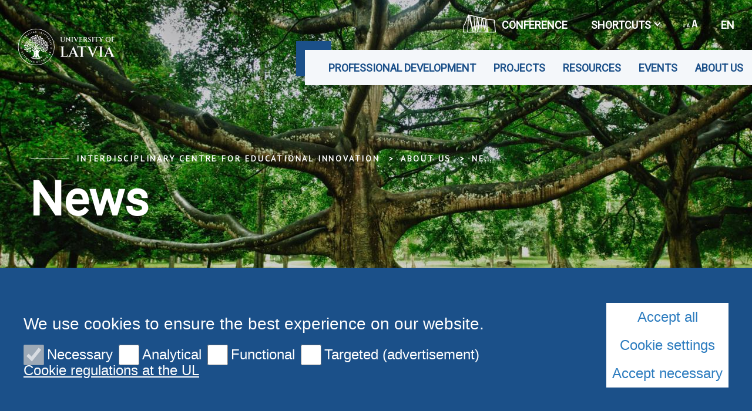

--- FILE ---
content_type: text/html; charset=utf-8
request_url: https://www.siic.lu.lv/en/par-mums/news/np/3/?tx_news_pi1%5BcurrentPage%5D=2&cHash=eb54937bb5b87891e6075980cc333ed5
body_size: 8742
content:
<!DOCTYPE html>
<html lang="en" xmlns="http://www.w3.org/1999/xhtml">
<head>

<meta charset="utf-8">
<!-- 
	This website is powered by TYPO3 - inspiring people to share!
	TYPO3 is a free open source Content Management Framework initially created by Kasper Skaarhoj and licensed under GNU/GPL.
	TYPO3 is copyright 1998-2025 of Kasper Skaarhoj. Extensions are copyright of their respective owners.
	Information and contribution at https://typo3.org/
-->

<base href="https://www.siic.lu.lv/">

<title>News</title>
<meta name="generator" content="TYPO3 CMS">
<meta name="twitter:card" content="summary">

<link rel="stylesheet" href="https://fonts.googleapis.com/css?family=PT+Sans&amp;amp;subset=cyrillic,latin-ext" media="all">
<link rel="stylesheet" href="https://fonts.googleapis.com/css2?family=Roboto&amp;subset=cyrillic,latin-ext&amp;display=swap" media="all">
<link rel="stylesheet" href="/typo3temp/assets/css/7015c8c4ac5ff815b57530b221005fc6.css?1710524931" media="all">
<link rel="stylesheet" href="/_assets/3e14b6616a3de3e68efc0d456275bc86/lightbox2/css/lightbox.css?1716383125" media="all">
<link rel="stylesheet" href="/_assets/948410ace0dfa9ad00627133d9ca8a23/Css/Basic.css?1731397780" media="all">
<link rel="stylesheet" href="/_assets/8025acc2f960517e92487790c6b2e479/css/style.css?1741074713" media="all">
<link rel="stylesheet" href="/_assets/8025acc2f960517e92487790c6b2e479/css/bootstrap-select.css?1736953736" media="all">
<link rel="stylesheet" href="/_assets/8025acc2f960517e92487790c6b2e479/css/gallery.css?1736953736" media="all">
<link rel="stylesheet" href="/_assets/8025acc2f960517e92487790c6b2e479/css/print.css?1736953736" media="all">
<link href="/_assets/f6ef6adaf5c92bf687a31a3adbcb0f7b/Css/news-basic.css?1731527102" rel="stylesheet" >


<script src="/_assets/8025acc2f960517e92487790c6b2e479/js/cookieconsent.js?1736953736"></script>
<script src="/_assets/8025acc2f960517e92487790c6b2e479/js/cookieconfig.js?1736953736"></script>
<script src="/typo3temp/assets/js/cc025e3f038372a6b1713a9d2bfb3c53.js?1758778016"></script>


<meta name="theme-color" content="#004a87"/><meta name="viewport" content="initial-scale=1, maximum-scale=1"/><meta name="abstract" content=""/><meta name="description" content=""/><meta name="keywords" content=""/><meta name="author" content=""/><meta name="revised" content=""/><meta name="last-updated" content=""/><meta name="visual-id" content="60876"/>            <script type = "text/javascript" >
                CookieConsent.wrapper('wrapped', function () {
                    var gaJsHost = (("https:" == document.location.protocol) ? "https://ssl." : "http://www.");
                    document.write(unescape("%3Cscript src='" + gaJsHost + "google-analytics.com/ga.js' type='text/javascript'%3E%3C/script%3E"));
                });
            </script>
            <script type = "text/javascript" >
                CookieConsent.wrapper('wrapped', function () {
                    var pageTracker = _gat._getTracker("UA-121873579-1");
                    pageTracker._initData();
                    pageTracker._trackPageview();
                });
            </script>        <link rel="preconnect" href="https://fonts.googleapis.com">
        <link rel="preconnect" href="https://fonts.gstatic.com" crossorigin>
<link rel="canonical" href="https://www.siic.lu.lv/en/par-mums/news/np/3/"/>

<link rel="alternate" hreflang="lv" href="https://www.siic.lu.lv/par-mums/zinas/np/3/"/>
<link rel="alternate" hreflang="en" href="https://www.siic.lu.lv/en/par-mums/news/np/3/"/>
<link rel="alternate" hreflang="x-default" href="https://www.siic.lu.lv/par-mums/zinas/np/3/"/>
<!-- This site is optimized with the Yoast SEO for TYPO3 plugin - https://yoast.com/typo3-extensions-seo/ -->
<script type="application/ld+json">[{"@context":"https:\/\/www.schema.org","@type":"BreadcrumbList","itemListElement":[{"@type":"ListItem","position":1,"item":{"@id":"https:\/\/www.siic.lu.lv\/en\/","name":"Interdisciplinary Centre for Educational Innovation"}},{"@type":"ListItem","position":2,"item":{"@id":"https:\/\/www.siic.lu.lv\/en\/about-us\/","name":"About us"}},{"@type":"ListItem","position":3,"item":{"@id":"https:\/\/www.siic.lu.lv\/en\/par-mums\/news\/","name":"News"}}]}]</script>
</head>
<body class="lu">

<div id="fb-root"></div><script async defer crossorigin="anonymous" src="https://connect.facebook.net/en_GB/sdk.js#xfbml=1&version=v8.0&appId=1228242554323135&autoLogAppEvents=1" nonce="Ck46cy36"></script>
<div class="page">
    
<div class="menuContainer ">
    <div class="topRibbon">
        <div class="topRibbon__container">
            
        </div>
    </div>
    

<div class="menuRibbon" style="width: 100% !important;">
    <div class="menuRibbon__container">
        <div class="menuRibbon__searchWindowContainer"></div>
        <a href="/en/" class="menuRibbon__logo" title="Interdisciplinary Centre for Educational Innovation"><img src="/templates/LU.LV/Public/Images/logo_100_white_en.svg" width="270" height="62"   alt="University of Latvia" ></a>
        <div class="menuRibbon__controls">
            <div class="menuRibbon__upperControls">
                <ul class="upperMenu"><li><a href="https://konference83.lu.lv/en/" target="_blank" class="upperMenu__button"><img src="/_assets/8025acc2f960517e92487790c6b2e479/img/2022.svg" width="56" height="56"   alt="" >CONFERENCE</a></li><li><button class="upperMenu__button">Shortcuts<span class="upperMenu__icon"></span>
                </button><ul class="upperMenu__submenu"><li><a href="https://www.lu.lv/en/">LU.LV</a><a href="/en/about-us/translate-to-anglu-kontakti/">Kontakti</a></li></ul></li>        <li>
            <button class="upperMenu__button">
                <span class="upperMenu__fontIcon"><i class="icon-lu-changefontsize"></i></span>
            </button>
            <ul class="upperMenu__submenu fontMenu">
                <li>
                    <button href="#!" data-font="sm">75%</button>
                </li>
                <li>
                    <button href="#!" data-font="nm">100%</button>
                </li>
                <li>
                    <button href="#!" data-font="bg">125%</button>
                </li>
                <li>
                    <button href="#!" data-font="eb">150%</button>
                </li>
            </ul>
        </li>


    <li>
        <button class="upperMenu__button language__btn">
            
                
            
                
                    en
                
            
                
            
        </button>
        <ul class="upperMenu__submenu language__menu">
            
                
                        <li>
                            <a href="/par-mums/zinas/np/3/" hreflang="lv" title="lv">
                                <span>lv</span>
                            </a>
                        </li>
                    
            
                
                        <li>
                            <a href="/en/par-mums/news/np/3/" hreflang="en" title="en">
                                <span>en</span>
                            </a>
                        </li>
                    
            
                
            
        </ul>
    </li>


</ul>
            </div>
            <div class="menuRibbon__mainMenu">
                <nav class="mainMenu">
            <div class="mainMenu__wrapper"><ul class="mainMenu__menu"><li><button class="mainMenu__link">Professional development</button><ul class="mainMenu__submenu"><li><a href="/en/skolam/profesionala-pilnveide/" class="mainMenu__submenuItem">Profesionālā pilnveide</a><ul><li><a href="/en/skolam/profesionala-pilnveide/vertesana/">Vērtēšana</a></li><li><a href="/en/skolam/profesionala-pilnveide/datu-pratiba/">Datu pratība</a></li><li><a href="/en/skolam/profesionala-pilnveide/macisanas-planosana-un-organizesana/">Mācīšanās plānošana un organizēšana</a></li><li><a href="/en/skolam/profesionala-pilnveide/parmainu-ieviesana-skola-simulacija-spele/">Pārmaiņu ieviešana skolā (Simulācija-spēle)</a></li><li><a href="/en/skolam/profesionala-pilnveide/macibu-prieksmetu-metodika-matematika-dabaszinibas-fizika-kimija-biologija-geografija-vesture-un-socialajas-zinibas/">Mācību priekšmetu metodika matemātikā, dabaszinībās, fizikā, ķīmijā, bioloģijā, ģeogrāfijā, vēsturē un sociālajās zinībās</a></li><li><a href="/en/skolam/profesionala-pilnveide/visc-istenotas-nodarbibas/">VIAA profesionālās kompetences pilnveides programmas</a></li></ul></li></ul></li><li><button class="mainMenu__link">Projects</button><ul class="mainMenu__submenu"><li><a href="/en/projects/translate-to-anglu-valsts-petijumu-programma/" class="mainMenu__submenuItem">National research programmes</a><ul><li><a href="/en/projects/translate-to-anglu-valsts-petijumu-programma/translate-to-anglu-strategisks-ietvars-izglitibas-specialistu-kapacitates-stiprinasanai-attistibas-risinajumu-veidosanai-skola/">“Operational framework to support capacity building of educational professionals for school improvement solution development in schools and municipalities”</a></li><li><a href="/en/projects/translate-to-anglu-valsts-petijumu-programma/translate-to-anglu-inovativi-risinajumi-kombinetas-macisanas-ieviesanai-macibu-procesa-digitalas-transformacijas-konteksta/">“Innovative solutions for blended learning implementation: teaching and learning process in the digital transformation context”</a></li><li><a href="/en/projects/translate-to-anglu-valsts-petijumu-programma/translate-to-anglu-individualizeta-un-personalizeta-atbalsta-sistema-skolenu-tekstpratibas-rekinpratibas-un-dabaszinatniskas-pratibas-attistisanai/">“Individualized and personalized support system for students' reading, mathematical and scientific literacy development”</a></li></ul></li><li><a href="/en/projects/translate-to-anglu-fundamentalo-un-lietisko-petijumu-programma/" class="mainMenu__submenuItem">Fundamental and applied research programmes</a><ul><li><a href="/en/projects/translate-to-anglu-fundamentalo-un-lietisko-petijumu-programma/translate-to-anglu-datos-balstitu-risinajumu-izveide-skolas-izaugsmei/">"Development of Data-Driven Solutions for School Improvement"</a></li><li><a href="/en/projects/translate-to-anglu-fundamentalo-un-lietisko-petijumu-programma/translate-to-anglu-funkcionalais-modelis-personalizetiem-un-automatizetiem-skolotaju-profesionalas-pilnveides-risinajumiem/">“Functional Model for Personalized and Automated Teacher Professional Development Solutions”</a></li></ul></li><li><a href="/en/projects/translate-to-anglu-programma-nordplus/" class="mainMenu__submenuItem">Nordplus Horizontal programmes</a><ul><li><a href="/en/projects/translate-to-anglu-programma-nordplus/translate-to-anglu-matematikas-macisanas-panemieni-sakumskolas-izglitiba-stundu-izpete/">“Mathematic  Teaching Practices in  Primary Education: Lesson Exploration”</a></li></ul></li><li><a href="/en/projects/translate-to-anglu-erasmus-projektu-granti/" class="mainMenu__submenuItem">ERASMUS Project Grants</a><ul><li><a href="/en/projects/translate-to-anglu-erasmus-projektu-granti/translate-to-anglu-trans-national-stem-teacher-education-focussing-on-transversal-competence-and-sustainability-education/">“Trans-national STEM teacher education focussing on transversal competence and sustainability education”</a></li></ul></li><li><a href="/en/projekti/petijums-matematiskas-pratibas-veicinasana-4-6klasu-skoleniem/" class="mainMenu__submenuItem">LMT iniciatīva “Matemātiskās pratības veicināšana 4.-6. klašu skolēniem”</a><ul><li><a href="/en/projekti/petijums-matematiskas-pratibas-veicinasana-4-6klasu-skoleniem/aktualitates/">Projekta aktualitātes</a></li></ul></li></ul></li><li><button class="mainMenu__link">Resources</button><ul class="mainMenu__submenu"><li><a href="/en/resource/translate-to-anglu-ieteikumi-izglitibas-politikas-veidotajiem/" class="mainMenu__submenuItem">Recommendations for Education Policy Makers</a><ul><li><a href="/en/resursi/ka-izglitibas-sistema-var-atbalstit-skolotaju-lai-skoleni-varetu-apgut-21-gadsimta-prasibam-atbilstosu-izglitibu/ka-virzities-uz-personalizetu-skolotaju-profesionalo-pilnveidi/">Kā virzīties uz personalizētu skolotāju profesionālo pilnveidi?</a></li><li><a href="/en/resursi/ka-izglitibas-sistema-var-atbalstit-skolotaju-lai-skoleni-varetu-apgut-21-gadsimta-prasibam-atbilstosu-izglitibu/izglitibas-procesa-attistiba-digitalas-transformacijas-konteksta/">Izglītības procesa attīstība digitālās transformācijas kontekstā.</a></li><li><a href="/en/resursi/ka-izglitibas-sistema-var-atbalstit-skolotaju-lai-skoleni-varetu-apgut-21-gadsimta-prasibam-atbilstosu-izglitibu/ka-skolas-vadiba-var-palielinat-savu-darbibu-ietekmi-uz-skolenu-sniegumu/">Kā skolas vadība var palielināt savu darbību ietekmi uz skolēnu sniegumu?</a></li><li><a href="/en/resursi/ka-izglitibas-sistema-var-atbalstit-skolotaju-lai-skoleni-varetu-apgut-21-gadsimta-prasibam-atbilstosu-izglitibu/ka-izglitibas-sistema-var-atbalstit-skolotaju-lai-skoleni-varetu-apgut-21-gadsimta-prasibam-atbilstosu-izglitibu/">Kā izglītības sistēma var atbalstīt skolotāju, lai skolēni varētu apgūt 21. gadsimta prasībām atbilstošu izglītību?</a></li></ul></li><li><a href="/en/resource/translate-to-anglu-gramatas/" class="mainMenu__submenuItem">Books</a><ul><li><a href="/en/resursi/gramatas/matematikas-metodika-1-6-klasei/">Matemātikas metodika 1.-6. klasei</a></li><li><a href="/en/resursi/gramatas/kolektiva-monografija-datu-zinatiba-skolai/">Kolektīvā monogrāfija "Datu zinātība skolai"</a></li><li><a href="/en/resursi/gramatas/ieteikumi-izglitibas-politikas-un-ricibpolitikas-veidotajiem-skolu-vaditajiem-un-skolotajiem-zinatiba-skolai/">Ieteikumi- "Zinātība skolai"</a></li><li><a href="/en/resursi/gramatas/kolektiva-monografija-macisanas-lietpratibai/">Kolektīvā monogrāfija "Mācīšanās lietpratībai"</a></li><li><a href="/en/resursi/gramatas/ieteikumi-kompetenci-attistosa-macisanas/">Ieteikumi - "Kompetenci attīstoša mācīšanās"</a></li><li><a href="/en/resursi/gramatas/metodiskais-materials-stundu-piemeri/">Metodiskais materiāls - stundu piemēri</a></li><li><a href="/en/resursi/gramatas/atgadnes-skolotajam-kurs-macas/">Atgādnes skolotājam - kurš mācās</a></li></ul></li><li><a href="/en/resource/translate-to-anglu-video-serija-padomi-vecakiem-un-skolotajiem/" class="mainMenu__submenuItem">Video Series – Tips for Parents and Teachers</a><ul><li><a href="/en/resursi/video-serijas-padomi-gan-vecakiem-gan-skolotajiem/sakumskolas-matematika/">Sākumskolas matemātika</a></li><li><a href="/en/resursi/video-serijas-padomi-gan-vecakiem-gan-skolotajiem/sakumskolas-dabaszinibas/">Sākumskolas dabaszinības</a></li></ul></li><li><a href="/en/resource/translate-to-anglu-metodisko-ideju-laboratorija/" class="mainMenu__submenuItem">Methodical Ideas Laboratory</a><ul><li><a href="/en/resursi/metodisko-ideju-laboratorijas-vebinari/vebinaru-ieraksti/">Vebināri</a></li></ul></li><li><a href="/en/resource/translate-to-anglu-labas-prakses-e-piemeri/" class="mainMenu__submenuItem">Good Practice E-Examples</a></li><li><a href="/en/resource/translate-to-anglu-pratnieku-laboratorijas-materiali/" class="mainMenu__submenuItem">Thinkers’ Laboratory Materials</a><ul><li><a href="/en/resursi/pratnieku-laboratorijas-materiali/macibu-materiali/">Mācību materiāli</a></li></ul></li><li><a href="https://mape.skola2030.lv" class="mainMenu__submenuItem">Skola2030 Teaching Resources<i class="icon-lu-outsource"></i></a></li><li><a href="/en/resource/translate-to-anglu-dzm-materiali/" class="mainMenu__submenuItem">Natural Sciences and Mathematics Materials</a><ul><li><a href="/en/resursi/dzm-materiali/atbalsta-materiali/">Atbalsta materiāli</a></li><li><a href="/en/resursi/dzm-materiali/stundu-piemeri/">Stundu piemēri</a></li></ul></li><li><a href="/en/resource/translate-to-anglu-zinatniskas-publikacijas/" class="mainMenu__submenuItem">Scientific Publications</a><ul><li><a href="/en/resursi/publikacijas/2025/">2025</a></li><li><a href="/en/resursi/publikacijas/2024/">2024</a></li><li><a href="/en/resursi/publikacijas/2023/">2023</a></li><li><a href="/en/resursi/publikacijas/2022-1/">2022</a></li><li><a href="/en/resursi/publikacijas/2022/">2021</a></li><li><a href="/en/resursi/publikacijas/2020/">2020</a></li><li><a href="/en/resursi/publikacijas/2019/">2019</a></li><li><a href="/en/resursi/publikacijas/2018/">2018</a></li><li><a href="/en/resursi/publikacijas/2017/">2017</a></li><li><a href="/en/resursi/publikacijas/2016/">2016</a></li><li><a href="/en/resursi/publikacijas/2015/">2015</a></li><li><a href="/en/resursi/publikacijas/2014/">2014</a></li></ul></li></ul></li><li><button class="mainMenu__link">Events</button><ul class="mainMenu__submenu"><li><a href="/en/skolam/stem-skolotaju-konferences/" class="mainMenu__submenuItem">STEM skolotāju konferences</a><ul><li><a href="/en/skolam/stem-skolotaju-konferences/dzmit-konference-2024/">DZMIT konference 2024</a></li><li><a href="/en/skolam/stem-skolotaju-konferences/dzmit-konference-2023/">DZMIT konference 2023</a></li><li><a href="/en/skolam/stem-skolotaju-konferences/dzmit-konference-2022/">DZMIT konference 2022</a></li><li><a href="/en/skolam/stem-skolotaju-konferences/dzm-konference-2021/">DZMIT konference 2021</a></li><li><a href="/en/dzm-konferences-2020/">DZMIT un SKS konferences 2020</a></li></ul></li><li><a href="/en/ekselences-balva/" class="mainMenu__submenuItem">Ekselences balva</a><ul><li><a href="/en/ekselences-balva/nolikums/">Nolikums</a></li><li><a href="https://www.facebook.com/pg/SIIC.LU/photos/?tab=album&amp;album_id=401458326876718">Ekselences balva 2016<i class="icon-lu-outsource"></i></a></li><li><a href="https://www.facebook.com/pg/SIIC.LU/photos/?tab=album&amp;album_id=574172959605253">Ekselences balva 2017<i class="icon-lu-outsource"></i></a></li><li><a href="https://www.facebook.com/pg/SIIC.LU/photos/?tab=album&amp;album_id=801303576892189">Ekselences balva 2018<i class="icon-lu-outsource"></i></a></li><li><a href="https://www.facebook.com/pg/SIIC.LU/photos/?tab=album&amp;album_id=1088579131497964">Ekselences balva 2019<i class="icon-lu-outsource"></i></a></li><li><a href="https://www.facebook.com/media/set/?set=a.1798247020531168&amp;type=3">Ekselences balva 2021<i class="icon-lu-outsource"></i></a></li></ul></li><li><a href="/en/pasakumi/skolenu-konkurss/" class="mainMenu__submenuItem">Konkurss skolēniem</a><ul><li><a href="/en/pasakumi/skolenu-konkurss/2024g-atskats/">2024.g. atskats</a></li><li><a href="/en/pasakumi/skolenu-konkurss/2023g-atskats/">2023.g. atskats</a></li><li><a href="/en/pasakumi/skolenu-konkurss/2022g-atskats/">2022.g. atskats</a></li><li><a href="/en/pasakumi/skolenu-konkurss/2021g-atskats/">2021.g. atskats</a></li><li><a href="/en/pasakumi/skolenu-konkurss/2020g-atskats/">2020.g. atskats</a></li><li><a href="/en/pasakumi/skolenu-konkurss/2019g-atskats-1/">2019.g. atskats</a></li></ul></li></ul></li><li><button class="mainMenu__link">About us</button><ul class="mainMenu__submenu"><li><a href="/en/par-mums/news/" class="mainMenu__submenuItem">News</a></li><li><a href="/en/about-us/translate-to-anglu-darbiba/" class="mainMenu__submenuItem">Activities</a><ul><li><a href="/en/about-us/translate-to-anglu-darbiba/translate-to-anglu-vesture/">History</a></li></ul></li><li><a href="/en/about-us/team/" class="mainMenu__submenuItem">Team</a></li><li><a href="/en/about-us/translate-to-anglu-kontakti/" class="mainMenu__submenuItem">Contact</a></li></ul></li></ul>        <button class="mainMenu__mobileButton burgerButton">
        <span class="burgerButton__content">
            <span class="burgerButton__line burgerButton__line-top"></span>
            <span class="burgerButton__line burgerButton__line-center"></span>
            <span class="burgerButton__line burgerButton__line-bottom"></span>
        </span>
        </button></div>
        </nav>
            </div>
        </div>
                <div class="mobileMenu__overlay"></div><nav class="mobileMenu">
            <div class="mobileMenu__content"><div class="mobileMenu__scene">
                    <ul class="mobileMenu__bottomLevel"><li><button class="mobileMenu__button" data-menu-id="45238">Professional development<i class="icon-lu-bulta-20"></i></button><div class="mobileMenu__submenuPage" data-menu-id="45238"><button class="mobileMenu__backButton"><i class="icon-lu-bulta-10"></i>Professional development</button><div class="mobileMenu__submenuContent">
                                        <ul class="asideMenu asideMenu-white" id="asideMenu_45238"><li class="asideMenu__Item"><div id="asideMenuHeading_45238_45257">
                                                        <h3><a href="/en/skolam/profesionala-pilnveide/" class="asideMenu__button collapsed" data-toggle="collapse" data-target="#asideMenuItem_45238_45257" aria-expanded="true" aria-controls="asideMenuItem_45238_45257">Profesionālā pilnveide<span class="asideMenu__icon"></span></a></h3>
                                                    </div><ul id="asideMenuItem_45238_45257" class="asideMenu__submenu collapse"
                                                        aria-labelledby="asideMenuHeading"
                                                        data-parent="#asideMenu_45238"><li><a href="/en/skolam/profesionala-pilnveide/vertesana/" class="asideMenu__subLink">Vērtēšana</a></li><li><a href="/en/skolam/profesionala-pilnveide/datu-pratiba/" class="asideMenu__subLink">Datu pratība</a></li><li><a href="/en/skolam/profesionala-pilnveide/macisanas-planosana-un-organizesana/" class="asideMenu__subLink">Mācīšanās plānošana un organizēšana</a></li><li><a href="/en/skolam/profesionala-pilnveide/parmainu-ieviesana-skola-simulacija-spele/" class="asideMenu__subLink">Pārmaiņu ieviešana skolā (Simulācija-spēle)</a></li><li><a href="/en/skolam/profesionala-pilnveide/macibu-prieksmetu-metodika-matematika-dabaszinibas-fizika-kimija-biologija-geografija-vesture-un-socialajas-zinibas/" class="asideMenu__subLink">Mācību priekšmetu metodika matemātikā, dabaszinībās, fizikā, ķīmijā, bioloģijā, ģeogrāfijā, vēsturē un sociālajās zinībās</a></li><li><a href="/en/skolam/profesionala-pilnveide/visc-istenotas-nodarbibas/" class="asideMenu__subLink">VIAA profesionālās kompetences pilnveides programmas</a></li></ul></li></ul>
                                    </div></div></li><li><button class="mobileMenu__button" data-menu-id="45235">Projects<i class="icon-lu-bulta-20"></i></button><div class="mobileMenu__submenuPage" data-menu-id="45235"><button class="mobileMenu__backButton"><i class="icon-lu-bulta-10"></i>Projects</button><div class="mobileMenu__submenuContent">
                                        <ul class="asideMenu asideMenu-white" id="asideMenu_45235"><li class="asideMenu__Item"><div id="asideMenuHeading_45235_95860">
                                                        <h3><a href="/en/projects/translate-to-anglu-valsts-petijumu-programma/" class="asideMenu__button collapsed" data-toggle="collapse" data-target="#asideMenuItem_45235_95860" aria-expanded="true" aria-controls="asideMenuItem_45235_95860">National research programmes<span class="asideMenu__icon"></span></a></h3>
                                                    </div><ul id="asideMenuItem_45235_95860" class="asideMenu__submenu collapse"
                                                        aria-labelledby="asideMenuHeading"
                                                        data-parent="#asideMenu_45235"><li><a href="/en/projects/translate-to-anglu-valsts-petijumu-programma/translate-to-anglu-strategisks-ietvars-izglitibas-specialistu-kapacitates-stiprinasanai-attistibas-risinajumu-veidosanai-skola/" class="asideMenu__subLink">“Operational framework to support capacity building of educational professionals for school improvement solution development in schools and municipalities”</a></li><li><a href="/en/projects/translate-to-anglu-valsts-petijumu-programma/translate-to-anglu-inovativi-risinajumi-kombinetas-macisanas-ieviesanai-macibu-procesa-digitalas-transformacijas-konteksta/" class="asideMenu__subLink">“Innovative solutions for blended learning implementation: teaching and learning process in the digital transformation context”</a></li><li><a href="/en/projects/translate-to-anglu-valsts-petijumu-programma/translate-to-anglu-individualizeta-un-personalizeta-atbalsta-sistema-skolenu-tekstpratibas-rekinpratibas-un-dabaszinatniskas-pratibas-attistisanai/" class="asideMenu__subLink">“Individualized and personalized support system for students' reading, mathematical and scientific literacy development”</a></li></ul></li><li class="asideMenu__Item"><div id="asideMenuHeading_45235_95865">
                                                        <h3><a href="/en/projects/translate-to-anglu-fundamentalo-un-lietisko-petijumu-programma/" class="asideMenu__button collapsed" data-toggle="collapse" data-target="#asideMenuItem_45235_95865" aria-expanded="true" aria-controls="asideMenuItem_45235_95865">Fundamental and applied research programmes<span class="asideMenu__icon"></span></a></h3>
                                                    </div><ul id="asideMenuItem_45235_95865" class="asideMenu__submenu collapse"
                                                        aria-labelledby="asideMenuHeading"
                                                        data-parent="#asideMenu_45235"><li><a href="/en/projects/translate-to-anglu-fundamentalo-un-lietisko-petijumu-programma/translate-to-anglu-datos-balstitu-risinajumu-izveide-skolas-izaugsmei/" class="asideMenu__subLink">"Development of Data-Driven Solutions for School Improvement"</a></li><li><a href="/en/projects/translate-to-anglu-fundamentalo-un-lietisko-petijumu-programma/translate-to-anglu-funkcionalais-modelis-personalizetiem-un-automatizetiem-skolotaju-profesionalas-pilnveides-risinajumiem/" class="asideMenu__subLink">“Functional Model for Personalized and Automated Teacher Professional Development Solutions”</a></li></ul></li><li class="asideMenu__Item"><div id="asideMenuHeading_45235_100871">
                                                        <h3><a href="/en/projects/translate-to-anglu-programma-nordplus/" class="asideMenu__button collapsed" data-toggle="collapse" data-target="#asideMenuItem_45235_100871" aria-expanded="true" aria-controls="asideMenuItem_45235_100871">Nordplus Horizontal programmes<span class="asideMenu__icon"></span></a></h3>
                                                    </div><ul id="asideMenuItem_45235_100871" class="asideMenu__submenu collapse"
                                                        aria-labelledby="asideMenuHeading"
                                                        data-parent="#asideMenu_45235"><li><a href="/en/projects/translate-to-anglu-programma-nordplus/translate-to-anglu-matematikas-macisanas-panemieni-sakumskolas-izglitiba-stundu-izpete/" class="asideMenu__subLink">“Mathematic  Teaching Practices in  Primary Education: Lesson Exploration”</a></li></ul></li><li class="asideMenu__Item"><div id="asideMenuHeading_45235_100947">
                                                        <h3><a href="/en/projects/translate-to-anglu-erasmus-projektu-granti/" class="asideMenu__button collapsed" data-toggle="collapse" data-target="#asideMenuItem_45235_100947" aria-expanded="true" aria-controls="asideMenuItem_45235_100947">ERASMUS Project Grants<span class="asideMenu__icon"></span></a></h3>
                                                    </div><ul id="asideMenuItem_45235_100947" class="asideMenu__submenu collapse"
                                                        aria-labelledby="asideMenuHeading"
                                                        data-parent="#asideMenu_45235"><li><a href="/en/projects/translate-to-anglu-erasmus-projektu-granti/translate-to-anglu-trans-national-stem-teacher-education-focussing-on-transversal-competence-and-sustainability-education/" class="asideMenu__subLink">“Trans-national STEM teacher education focussing on transversal competence and sustainability education”</a></li></ul></li><li class="asideMenu__Item"><div id="asideMenuHeading_45235_101819">
                                                        <h3><a href="/en/projekti/petijums-matematiskas-pratibas-veicinasana-4-6klasu-skoleniem/" class="asideMenu__button collapsed" data-toggle="collapse" data-target="#asideMenuItem_45235_101819" aria-expanded="true" aria-controls="asideMenuItem_45235_101819">LMT iniciatīva “Matemātiskās pratības veicināšana 4.-6. klašu skolēniem”<span class="asideMenu__icon"></span></a></h3>
                                                    </div><ul id="asideMenuItem_45235_101819" class="asideMenu__submenu collapse"
                                                        aria-labelledby="asideMenuHeading"
                                                        data-parent="#asideMenu_45235"><li><a href="/en/projekti/petijums-matematiskas-pratibas-veicinasana-4-6klasu-skoleniem/aktualitates/" class="asideMenu__subLink">Projekta aktualitātes</a></li></ul></li></ul>
                                    </div></div></li><li><button class="mobileMenu__button" data-menu-id="45237">Resources<i class="icon-lu-bulta-20"></i></button><div class="mobileMenu__submenuPage" data-menu-id="45237"><button class="mobileMenu__backButton"><i class="icon-lu-bulta-10"></i>Resources</button><div class="mobileMenu__submenuContent">
                                        <ul class="asideMenu asideMenu-white" id="asideMenu_45237"><li class="asideMenu__Item"><div id="asideMenuHeading_45237_92970">
                                                        <h3><a href="/en/resource/translate-to-anglu-ieteikumi-izglitibas-politikas-veidotajiem/" class="asideMenu__button collapsed" data-toggle="collapse" data-target="#asideMenuItem_45237_92970" aria-expanded="true" aria-controls="asideMenuItem_45237_92970">Recommendations for Education Policy Makers<span class="asideMenu__icon"></span></a></h3>
                                                    </div><ul id="asideMenuItem_45237_92970" class="asideMenu__submenu collapse"
                                                        aria-labelledby="asideMenuHeading"
                                                        data-parent="#asideMenu_45237"><li><a href="/en/resursi/ka-izglitibas-sistema-var-atbalstit-skolotaju-lai-skoleni-varetu-apgut-21-gadsimta-prasibam-atbilstosu-izglitibu/ka-virzities-uz-personalizetu-skolotaju-profesionalo-pilnveidi/" class="asideMenu__subLink">Kā virzīties uz personalizētu skolotāju profesionālo pilnveidi?</a></li><li><a href="/en/resursi/ka-izglitibas-sistema-var-atbalstit-skolotaju-lai-skoleni-varetu-apgut-21-gadsimta-prasibam-atbilstosu-izglitibu/izglitibas-procesa-attistiba-digitalas-transformacijas-konteksta/" class="asideMenu__subLink">Izglītības procesa attīstība digitālās transformācijas kontekstā.</a></li><li><a href="/en/resursi/ka-izglitibas-sistema-var-atbalstit-skolotaju-lai-skoleni-varetu-apgut-21-gadsimta-prasibam-atbilstosu-izglitibu/ka-skolas-vadiba-var-palielinat-savu-darbibu-ietekmi-uz-skolenu-sniegumu/" class="asideMenu__subLink">Kā skolas vadība var palielināt savu darbību ietekmi uz skolēnu sniegumu?</a></li><li><a href="/en/resursi/ka-izglitibas-sistema-var-atbalstit-skolotaju-lai-skoleni-varetu-apgut-21-gadsimta-prasibam-atbilstosu-izglitibu/ka-izglitibas-sistema-var-atbalstit-skolotaju-lai-skoleni-varetu-apgut-21-gadsimta-prasibam-atbilstosu-izglitibu/" class="asideMenu__subLink">Kā izglītības sistēma var atbalstīt skolotāju, lai skolēni varētu apgūt 21. gadsimta prasībām atbilstošu izglītību?</a></li></ul></li><li class="asideMenu__Item"><div id="asideMenuHeading_45237_79763">
                                                        <h3><a href="/en/resource/translate-to-anglu-gramatas/" class="asideMenu__button collapsed" data-toggle="collapse" data-target="#asideMenuItem_45237_79763" aria-expanded="true" aria-controls="asideMenuItem_45237_79763">Books<span class="asideMenu__icon"></span></a></h3>
                                                    </div><ul id="asideMenuItem_45237_79763" class="asideMenu__submenu collapse"
                                                        aria-labelledby="asideMenuHeading"
                                                        data-parent="#asideMenu_45237"><li><a href="/en/resursi/gramatas/matematikas-metodika-1-6-klasei/" class="asideMenu__subLink">Matemātikas metodika 1.-6. klasei</a></li><li><a href="/en/resursi/gramatas/kolektiva-monografija-datu-zinatiba-skolai/" class="asideMenu__subLink">Kolektīvā monogrāfija "Datu zinātība skolai"</a></li><li><a href="/en/resursi/gramatas/ieteikumi-izglitibas-politikas-un-ricibpolitikas-veidotajiem-skolu-vaditajiem-un-skolotajiem-zinatiba-skolai/" class="asideMenu__subLink">Ieteikumi- "Zinātība skolai"</a></li><li><a href="/en/resursi/gramatas/kolektiva-monografija-macisanas-lietpratibai/" class="asideMenu__subLink">Kolektīvā monogrāfija "Mācīšanās lietpratībai"</a></li><li><a href="/en/resursi/gramatas/ieteikumi-kompetenci-attistosa-macisanas/" class="asideMenu__subLink">Ieteikumi - "Kompetenci attīstoša mācīšanās"</a></li><li><a href="/en/resursi/gramatas/metodiskais-materials-stundu-piemeri/" class="asideMenu__subLink">Metodiskais materiāls - stundu piemēri</a></li><li><a href="/en/resursi/gramatas/atgadnes-skolotajam-kurs-macas/" class="asideMenu__subLink">Atgādnes skolotājam - kurš mācās</a></li></ul></li><li class="asideMenu__Item"><div id="asideMenuHeading_45237_100292">
                                                        <h3><a href="/en/resource/translate-to-anglu-video-serija-padomi-vecakiem-un-skolotajiem/" class="asideMenu__button collapsed" data-toggle="collapse" data-target="#asideMenuItem_45237_100292" aria-expanded="true" aria-controls="asideMenuItem_45237_100292">Video Series – Tips for Parents and Teachers<span class="asideMenu__icon"></span></a></h3>
                                                    </div><ul id="asideMenuItem_45237_100292" class="asideMenu__submenu collapse"
                                                        aria-labelledby="asideMenuHeading"
                                                        data-parent="#asideMenu_45237"><li><a href="/en/resursi/video-serijas-padomi-gan-vecakiem-gan-skolotajiem/sakumskolas-matematika/" class="asideMenu__subLink">Sākumskolas matemātika</a></li><li><a href="/en/resursi/video-serijas-padomi-gan-vecakiem-gan-skolotajiem/sakumskolas-dabaszinibas/" class="asideMenu__subLink">Sākumskolas dabaszinības</a></li></ul></li><li class="asideMenu__Item"><div id="asideMenuHeading_45237_85814">
                                                        <h3><a href="/en/resource/translate-to-anglu-metodisko-ideju-laboratorija/" class="asideMenu__button collapsed" data-toggle="collapse" data-target="#asideMenuItem_45237_85814" aria-expanded="true" aria-controls="asideMenuItem_45237_85814">Methodical Ideas Laboratory<span class="asideMenu__icon"></span></a></h3>
                                                    </div><ul id="asideMenuItem_45237_85814" class="asideMenu__submenu collapse"
                                                        aria-labelledby="asideMenuHeading"
                                                        data-parent="#asideMenu_45237"><li><a href="/en/resursi/metodisko-ideju-laboratorijas-vebinari/vebinaru-ieraksti/" class="asideMenu__subLink">Vebināri</a></li></ul></li><li class="asideMenu__Item"><a href="/en/resource/translate-to-anglu-labas-prakses-e-piemeri/" class="asideMenu__button asideMenu__link">Good Practice E-Examples</a></li><li class="asideMenu__Item"><div id="asideMenuHeading_45237_79764">
                                                        <h3><a href="/en/resource/translate-to-anglu-pratnieku-laboratorijas-materiali/" class="asideMenu__button collapsed" data-toggle="collapse" data-target="#asideMenuItem_45237_79764" aria-expanded="true" aria-controls="asideMenuItem_45237_79764">Thinkers’ Laboratory Materials<span class="asideMenu__icon"></span></a></h3>
                                                    </div><ul id="asideMenuItem_45237_79764" class="asideMenu__submenu collapse"
                                                        aria-labelledby="asideMenuHeading"
                                                        data-parent="#asideMenu_45237"><li><a href="/en/resursi/pratnieku-laboratorijas-materiali/macibu-materiali/" class="asideMenu__subLink">Mācību materiāli</a></li></ul></li><li class="asideMenu__Item"><a href="https://mape.skola2030.lv" class="asideMenu__button asideMenu__link">Skola2030 Teaching Resources<i class="icon-lu-outsource"></i></a></li><li class="asideMenu__Item"><div id="asideMenuHeading_45237_45329">
                                                        <h3><a href="/en/resource/translate-to-anglu-dzm-materiali/" class="asideMenu__button collapsed" data-toggle="collapse" data-target="#asideMenuItem_45237_45329" aria-expanded="true" aria-controls="asideMenuItem_45237_45329">Natural Sciences and Mathematics Materials<span class="asideMenu__icon"></span></a></h3>
                                                    </div><ul id="asideMenuItem_45237_45329" class="asideMenu__submenu collapse"
                                                        aria-labelledby="asideMenuHeading"
                                                        data-parent="#asideMenu_45237"><li><a href="/en/resursi/dzm-materiali/atbalsta-materiali/" class="asideMenu__subLink">Atbalsta materiāli</a></li><li><a href="/en/resursi/dzm-materiali/stundu-piemeri/" class="asideMenu__subLink">Stundu piemēri</a></li></ul></li><li class="asideMenu__Item"><div id="asideMenuHeading_45237_79765">
                                                        <h3><a href="/en/resource/translate-to-anglu-zinatniskas-publikacijas/" class="asideMenu__button collapsed" data-toggle="collapse" data-target="#asideMenuItem_45237_79765" aria-expanded="true" aria-controls="asideMenuItem_45237_79765">Scientific Publications<span class="asideMenu__icon"></span></a></h3>
                                                    </div><ul id="asideMenuItem_45237_79765" class="asideMenu__submenu collapse"
                                                        aria-labelledby="asideMenuHeading"
                                                        data-parent="#asideMenu_45237"><li><a href="/en/resursi/publikacijas/2025/" class="asideMenu__subLink">2025</a></li><li><a href="/en/resursi/publikacijas/2024/" class="asideMenu__subLink">2024</a></li><li><a href="/en/resursi/publikacijas/2023/" class="asideMenu__subLink">2023</a></li><li><a href="/en/resursi/publikacijas/2022-1/" class="asideMenu__subLink">2022</a></li><li><a href="/en/resursi/publikacijas/2022/" class="asideMenu__subLink">2021</a></li><li><a href="/en/resursi/publikacijas/2020/" class="asideMenu__subLink">2020</a></li><li><a href="/en/resursi/publikacijas/2019/" class="asideMenu__subLink">2019</a></li><li><a href="/en/resursi/publikacijas/2018/" class="asideMenu__subLink">2018</a></li><li><a href="/en/resursi/publikacijas/2017/" class="asideMenu__subLink">2017</a></li><li><a href="/en/resursi/publikacijas/2016/" class="asideMenu__subLink">2016</a></li><li><a href="/en/resursi/publikacijas/2015/" class="asideMenu__subLink">2015</a></li><li><a href="/en/resursi/publikacijas/2014/" class="asideMenu__subLink">2014</a></li></ul></li></ul>
                                    </div></div></li><li><button class="mobileMenu__button" data-menu-id="79778">Events<i class="icon-lu-bulta-20"></i></button><div class="mobileMenu__submenuPage" data-menu-id="79778"><button class="mobileMenu__backButton"><i class="icon-lu-bulta-10"></i>Events</button><div class="mobileMenu__submenuContent">
                                        <ul class="asideMenu asideMenu-white" id="asideMenu_79778"><li class="asideMenu__Item"><div id="asideMenuHeading_79778_78542">
                                                        <h3><a href="/en/skolam/stem-skolotaju-konferences/" class="asideMenu__button collapsed" data-toggle="collapse" data-target="#asideMenuItem_79778_78542" aria-expanded="true" aria-controls="asideMenuItem_79778_78542">STEM skolotāju konferences<span class="asideMenu__icon"></span></a></h3>
                                                    </div><ul id="asideMenuItem_79778_78542" class="asideMenu__submenu collapse"
                                                        aria-labelledby="asideMenuHeading"
                                                        data-parent="#asideMenu_79778"><li><a href="/en/skolam/stem-skolotaju-konferences/dzmit-konference-2024/" class="asideMenu__subLink">DZMIT konference 2024</a></li><li><a href="/en/skolam/stem-skolotaju-konferences/dzmit-konference-2023/" class="asideMenu__subLink">DZMIT konference 2023</a></li><li><a href="/en/skolam/stem-skolotaju-konferences/dzmit-konference-2022/" class="asideMenu__subLink">DZMIT konference 2022</a></li><li><a href="/en/skolam/stem-skolotaju-konferences/dzm-konference-2021/" class="asideMenu__subLink">DZMIT konference 2021</a></li><li><a href="/en/dzm-konferences-2020/" class="asideMenu__subLink">DZMIT un SKS konferences 2020</a></li></ul></li><li class="asideMenu__Item"><div id="asideMenuHeading_79778_47878">
                                                        <h3><a href="/en/ekselences-balva/" class="asideMenu__button collapsed" data-toggle="collapse" data-target="#asideMenuItem_79778_47878" aria-expanded="true" aria-controls="asideMenuItem_79778_47878">Ekselences balva<span class="asideMenu__icon"></span></a></h3>
                                                    </div><ul id="asideMenuItem_79778_47878" class="asideMenu__submenu collapse"
                                                        aria-labelledby="asideMenuHeading"
                                                        data-parent="#asideMenu_79778"><li><a href="/en/ekselences-balva/nolikums/" class="asideMenu__subLink">Nolikums</a></li><li><a href="https://www.facebook.com/pg/SIIC.LU/photos/?tab=album&amp;album_id=401458326876718" class="asideMenu__subLink">Ekselences balva 2016<i class="icon-lu-outsource"></i></a></li><li><a href="https://www.facebook.com/pg/SIIC.LU/photos/?tab=album&amp;album_id=574172959605253" class="asideMenu__subLink">Ekselences balva 2017<i class="icon-lu-outsource"></i></a></li><li><a href="https://www.facebook.com/pg/SIIC.LU/photos/?tab=album&amp;album_id=801303576892189" class="asideMenu__subLink">Ekselences balva 2018<i class="icon-lu-outsource"></i></a></li><li><a href="https://www.facebook.com/pg/SIIC.LU/photos/?tab=album&amp;album_id=1088579131497964" class="asideMenu__subLink">Ekselences balva 2019<i class="icon-lu-outsource"></i></a></li><li><a href="https://www.facebook.com/media/set/?set=a.1798247020531168&amp;type=3" class="asideMenu__subLink">Ekselences balva 2021<i class="icon-lu-outsource"></i></a></li></ul></li><li class="asideMenu__Item"><div id="asideMenuHeading_79778_69901">
                                                        <h3><a href="/en/pasakumi/skolenu-konkurss/" class="asideMenu__button collapsed" data-toggle="collapse" data-target="#asideMenuItem_79778_69901" aria-expanded="true" aria-controls="asideMenuItem_79778_69901">Konkurss skolēniem<span class="asideMenu__icon"></span></a></h3>
                                                    </div><ul id="asideMenuItem_79778_69901" class="asideMenu__submenu collapse"
                                                        aria-labelledby="asideMenuHeading"
                                                        data-parent="#asideMenu_79778"><li><a href="/en/pasakumi/skolenu-konkurss/2024g-atskats/" class="asideMenu__subLink">2024.g. atskats</a></li><li><a href="/en/pasakumi/skolenu-konkurss/2023g-atskats/" class="asideMenu__subLink">2023.g. atskats</a></li><li><a href="/en/pasakumi/skolenu-konkurss/2022g-atskats/" class="asideMenu__subLink">2022.g. atskats</a></li><li><a href="/en/pasakumi/skolenu-konkurss/2021g-atskats/" class="asideMenu__subLink">2021.g. atskats</a></li><li><a href="/en/pasakumi/skolenu-konkurss/2020g-atskats/" class="asideMenu__subLink">2020.g. atskats</a></li><li><a href="/en/pasakumi/skolenu-konkurss/2019g-atskats-1/" class="asideMenu__subLink">2019.g. atskats</a></li></ul></li></ul>
                                    </div></div></li><li><button class="mobileMenu__button" data-menu-id="45236">About us<i class="icon-lu-bulta-20"></i></button><div class="mobileMenu__submenuPage" data-menu-id="45236"><button class="mobileMenu__backButton"><i class="icon-lu-bulta-10"></i>About us</button><div class="mobileMenu__submenuContent">
                                        <ul class="asideMenu asideMenu-white" id="asideMenu_45236"><li class="asideMenu__Item"><a href="/en/par-mums/news/" class="asideMenu__button asideMenu__link">News</a></li><li class="asideMenu__Item"><div id="asideMenuHeading_45236_95987">
                                                        <h3><a href="/en/about-us/translate-to-anglu-darbiba/" class="asideMenu__button collapsed" data-toggle="collapse" data-target="#asideMenuItem_45236_95987" aria-expanded="true" aria-controls="asideMenuItem_45236_95987">Activities<span class="asideMenu__icon"></span></a></h3>
                                                    </div><ul id="asideMenuItem_45236_95987" class="asideMenu__submenu collapse"
                                                        aria-labelledby="asideMenuHeading"
                                                        data-parent="#asideMenu_45236"><li><a href="/en/about-us/translate-to-anglu-darbiba/translate-to-anglu-vesture/" class="asideMenu__subLink">History</a></li></ul></li><li class="asideMenu__Item"><a href="/en/about-us/team/" class="asideMenu__button asideMenu__link">Team</a></li><li class="asideMenu__Item"><a href="/en/about-us/translate-to-anglu-kontakti/" class="asideMenu__button asideMenu__link">Contact</a></li></ul>
                                    </div></div></li><li class="mobileMenu__bottomLevelSeparator" style="height: 0px;">&nbsp;</li><li class="mobileMenu__bottomLevelSeparator" style="height: 0px;">&nbsp;</li><li class="mobileMenu__bottomLevelLinkLine"><a href="https://konference83.lu.lv/en/" target="_blank" class="mobileMenu__bottomLevelLink2">CONFERENCE</a></li><li class="mobileMenu__bottomLevelAsideMenu" id="bottomLevelAsideMenu_1"><div class="bottomLevelAsideMenuHeading_1">
                            <button class="mobileMenu__bottomLevelAsideMenuButton collapsed"
                                data-toggle="collapse"
                                data-target="#bottomLevelAsideMenuItem_1_1"
                                aria-expanded="true" aria-controls="bottomLevelAsideMenuItem_1_1">Shortcuts<span class="mobileMenu__bottomLevelAsideMenuButtonIcon"></span>
                            </button>
                        </div><ul id="bottomLevelAsideMenuItem_1_1" class="mobileMenu__bottomLevelAsideMenuSubmenu collapse" aria-labelledby="asideMenuHeading" data-parent="#bottomLevelAsideMenu_1"><li><a href="https://www.lu.lv/en/" class="mobileMenu__bottomLevelAsideMenuSubLink">LU.LV</a></li><li><a href="/en/about-us/translate-to-anglu-kontakti/" class="mobileMenu__bottomLevelAsideMenuSubLink">Kontakti</a></li></ul></li></ul>
                </div><ul class="mobileMenu__bottomRibbon">                <li>
                    <button class="mobileMenu__bottomButton">
                        <span class="mobileMenu__fontIcon"><i class="icon-lu-changefontsize"></i></span>
                    </button>
                    <ul class="mobileMenu__bottomSubmenu fontMenu">
                        <li>
                            <button href="#!" data-font="sm">75%</button>
                        </li>
                        <li>
                            <button href="#!" data-font="nm">100%</button>
                        </li>
                        <li>
                            <button href="#!" data-font="bg">125%</button>
                        </li>
                        <li>
                            <button href="#!" data-font="eb">150%</button>
                        </li>
                    </ul>
                </li>


    <li>
        <button class="mobileMenu__bottomButton">
            
                
            
                
                    en
                
            
                
            
        </button>
        <ul class="mobileMenu__bottomSubmenu language__menu">
            
                
                        <li>
                            <a href="/par-mums/zinas/np/3/" hreflang="lv" title="lv">
                                <span>lv</span>
                            </a>
                        </li>
                    
            
                
                        <li>
                            <a href="/en/par-mums/news/np/3/" hreflang="en" title="en">
                                <span>en</span>
                            </a>
                        </li>
                    
            
                
            
        </ul>
    </li>


</ul>
                <div class="mobileMenu__searchWindowContainer"></div></div>
        </nav>
    </div>
</div>

</div>

<header class="pageHeader" style="background-image: url('/fileadmin/user_upload/lu_portal/projekti/siic/Fona_bildes/p04pmtxf.jpg')">
    




    <div class="pageHeader__content">
        <ul class="breadcrumbs"><li><a href="/en/" title="Interdisciplinary Centre for Educational Innovation">Interdisciplinary Centre for Educational Innovation</a></li><li>About us</li><li><span title="News"><a href="/en/par-mums/news/">News</a></span></li></ul>
        <div class="pageHeader__title">
            <h1 class="h1">News</h1>
        </div>
    </div>

    
    
    
    

    
</header>


    <main>
        
    
            <section class="pageLayout pageLayout-withAction">
                <div class="pageLayout__grid pageLayout__grid-wholePage">
                    <div class="pageLayout__content">
                        
    <div class="pageLayout__header">
        
        
    </div>

                        
    
    
        



    
    
        



    
    

    
    


	



        
                
	<!--TYPO3SEARCH_end-->
    
            <div class="no-news-found">
                No news available.
            </div>
        
	<!--TYPO3SEARCH_begin-->

            
    




    
        



    
    
        



    
    


                    </div>
                </div>
            </section>
        

    </main>
    
<footer class="footer">
    <div class="footer__grid">
        <div class="footer__wrapper">
            <a href="/en/" class="footer__logo" title="Interdisciplinary Centre for Educational Innovation"><img src="/templates/LU.LV/Public/Images/logo_100_blue_en.svg" width="478" height="108"   alt="University of Latvia" ></a>
            <!-- Social Share Menu -->
            <div class="footer__socialMenu">
                <div class="shareBar">
                    <ul class="shareBar__list">
                        
                                
                                    <li>
                                        <a class="icon-lu-social-new-fb" href="https://www.facebook.com/latvijasuniversitate/" target="_blank"></a>
                                    </li>
                                
                                
                                    <li>
                                        <a class="icon-lu-social-new-tw" href="https://twitter.com/universitatelv" target="_blank"></a>
                                    </li>
                                
                                
                                    <li>
                                        <a class="icon-lu-social-new-yt" href="https://www.youtube.com/user/universitatelv" target="_blank"></a>
                                    </li>
                                
                                
                                    <li>
                                        <a class="icon-lu-social-new-ig" href="https://www.instagram.com/universitate/" target="_blank"></a>
                                    </li>
                                
                                
                                    <li>
                                        <a class="icon-lu-social-new-linked" href="https://www.linkedin.com/school/latvijas-universitate/" target="_blank"></a>
                                    </li>
                                
                                
                            
                    </ul>
                </div>
            </div>
        </div>

        

        <div class="footer__rankedBadge">
            
                    <a href="https://www.topuniversities.com/university-rankings/world-university-rankings/2023" target="_blank">
                        <img src="/templates/LU.LV/Public/Images/ranked_badge_2022.svg" alt="Ranked badge">
                    </a>
                    
                        <div style="height: 10px; width: 100%;"></div>
                        <a href="https://www.timeshighereducation.com/world-university-rankings/latest/world-ranking" target="_blank">
                            <img src="/fileadmin/user_upload/LU.LV/www.lu.lv/Logo/World_University_Rankings_2026_-_Top_1200.png" alt="Ranked badge">
                        </a>
                    
                    
                    
                    
                    
                    
                
        </div>
    </div>

    <div class="footer__grid footer__after">
        <div class="footer__copyright">
            
                    © 2025 University of Latvia. All rights reserved.
                
        </div>
        <div class="footer__copyright">
            
        </div>
    </div>

    <button class="footer__up ">
        <span class="footer__upArrow"></span>
    </button>
    <div class="edit-cookie__button">Cookies</div>
</footer>
<div class="searchWindow" aria-label="Search Window">
    <div class="searchWindow__content">
        <div class="searchWindow__header">
            <form class="searchWindow__inputGroup" id="mainSearchForm" action="/search" method="get">
                <a href="/search" class="submitButton" id="mainSearchButton"><i class="icon-lu-search-2"></i></a>
                <textarea id="searchWindowQuery" name="query" aria-label="Search query" placeholder="Enter search keywords"></textarea>
            </form>
            <button class="searchWindow__close searchClose" aria-label="Close"></button>
        </div>
    </div>
</div>


</div>
<script src="/_assets/8025acc2f960517e92487790c6b2e479/js/hammer.min.js?1736953736"></script>
<script src="/_assets/8025acc2f960517e92487790c6b2e479/js/jquery-3.1.0.js?1736953736"></script>
<script src="/_assets/8025acc2f960517e92487790c6b2e479/js/main.js?1736953736"></script>
<script src="/_assets/8025acc2f960517e92487790c6b2e479/js/scripts.js?1736953736"></script>
<script src="/_assets/8025acc2f960517e92487790c6b2e479/js/bootstrap-select.js?1736953736"></script>
<script src="/_assets/948410ace0dfa9ad00627133d9ca8a23/JavaScript/Powermail/Form.min.js?1731397780" defer="defer"></script>
<script src="/_assets/3e14b6616a3de3e68efc0d456275bc86/lightbox2/js/lightbox.js?1716383125"></script>


</body>
</html>

--- FILE ---
content_type: image/svg+xml
request_url: https://www.siic.lu.lv/templates/LU.LV/Public/Images/logo_100_blue_en.svg
body_size: 113974
content:
<?xml version="1.0" encoding="UTF-8" standalone="no"?>
<svg
   id="Layer_1"
   viewBox="0 0 203.78 233.13001"
   version="1.1"
   sodipodi:docname="logo_100_blue_en.svg"
   width="203.78"
   height="233.13"
   inkscape:version="1.3.2 (091e20e, 2023-11-25, custom)"
   xmlns:inkscape="http://www.inkscape.org/namespaces/inkscape"
   xmlns:sodipodi="http://sodipodi.sourceforge.net/DTD/sodipodi-0.dtd"
   xmlns="http://www.w3.org/2000/svg"
   xmlns:svg="http://www.w3.org/2000/svg">
  <sodipodi:namedview
     id="namedview20"
     pagecolor="#ffffff"
     bordercolor="#000000"
     borderopacity="0.25"
     inkscape:showpageshadow="2"
     inkscape:pageopacity="0.0"
     inkscape:pagecheckerboard="0"
     inkscape:deskcolor="#d1d1d1"
     inkscape:zoom="1.1229592"
     inkscape:cx="279.17309"
     inkscape:cy="91.276689"
     inkscape:window-width="1920"
     inkscape:window-height="1009"
     inkscape:window-x="-8"
     inkscape:window-y="-8"
     inkscape:window-maximized="1"
     inkscape:current-layer="Layer_1" />
  <defs
     id="defs1">
    <style
       id="style1">
      .cls-1 {
        fill: none;
      }

      .cls-2 {
        fill-rule: evenodd;
      }

      .cls-2, .cls-3 {
        fill: #fff;
      }
    </style>
  </defs>
  <g
     id="g18"
     transform="translate(-65.47,-64.09)">
    <path
       class="cls-3"
       d="m 94.42,285.81 c -0.58,1.64 -1.33,3.1 -2.25,4.36 -0.91,1.26 -2.05,2.23 -3.4,2.91 -1.35,0.68 -2.96,1.01 -4.82,1.01 h -7.34 v -32.23 c 0.04,-0.95 0.39,-1.76 1.07,-2.44 0.68,-0.68 1.49,-1.01 2.44,-1.01 h 0.71 v -0.55 H 65.7 v 0.55 h 0.71 c 0.95,0 1.76,0.34 2.44,1.01 0.68,0.68 1.03,1.49 1.07,2.44 v 30.37 c -0.04,0.95 -0.39,1.76 -1.07,2.44 -0.68,0.68 -1.49,1.01 -2.44,1.01 H 65.7 v 0.55 h 26.53 l 2.74,-10.42 z"
       id="path1" />
    <path
       class="cls-3"
       d="m 132.49,294.88 c -0.86,-0.51 -1.57,-1.35 -2.14,-2.51 l -15.76,-35.51 h -0.49 c -0.04,0.37 -0.17,0.89 -0.38,1.56 -0.22,0.68 -0.49,1.38 -0.79,2.11 -0.31,0.73 -0.58,1.38 -0.82,1.95 -0.24,0.57 -0.39,0.92 -0.47,1.07 l -12.6,28.95 c -0.56,1.09 -1.25,1.89 -2.07,2.38 -0.9,0.53 -1.76,0.79 -2.6,0.79 h -0.49 v 0.55 h 11.51 v -0.55 h -0.49 c -0.44,0 -0.88,-0.14 -1.32,-0.41 -0.44,-0.27 -0.75,-0.67 -0.93,-1.18 -0.18,-0.51 -0.13,-1.13 0.17,-1.86 h -0.02 l 3.11,-7.62 h 13.51 l 2.98,7.66 c 0.39,1.08 0.31,1.91 -0.23,2.51 -0.55,0.6 -1.17,0.9 -1.86,0.9 h -0.49 v 0.55 h 15.73 v -0.55 h -0.44 c -0.84,0 -1.71,-0.26 -2.6,-0.79 z m -25.74,-12.36 6.06,-14.85 5.79,14.85 z"
       id="path2" />
    <path
       class="cls-3"
       d="m 158.64,257.63 c -0.9,0.11 -1.75,0.16 -2.55,0.16 h -20.56 c -0.77,0 -1.61,-0.05 -2.52,-0.16 -0.91,-0.11 -1.75,-0.24 -2.49,-0.38 -0.75,-0.15 -1.31,-0.29 -1.67,-0.44 v 8.66 l 0.55,-0.05 v -0.71 c 0,-1.43 0.44,-2.58 1.32,-3.45 0.88,-0.88 2.03,-1.33 3.45,-1.37 h 8.33 v 32.34 c -0.04,0.95 -0.39,1.76 -1.07,2.44 -0.68,0.68 -1.49,1.01 -2.44,1.01 h -0.71 v 0.55 h 15.13 v -0.55 h -0.71 c -0.95,0 -1.76,-0.34 -2.44,-1.01 -0.68,-0.68 -1.03,-1.49 -1.07,-2.44 v -32.34 h 8.28 c 1.42,0.04 2.58,0.49 3.45,1.37 0.88,0.88 1.32,2.03 1.32,3.45 v 0.71 l 0.55,0.05 v -8.66 c -0.33,0.15 -0.88,0.29 -1.64,0.44 -0.77,0.15 -1.6,0.27 -2.49,0.38 z"
       id="path3" />
    <path
       class="cls-3"
       d="m 195.99,258.4 h 0.49 c 0.73,0 1.37,0.29 1.92,0.88 0.53,0.57 0.59,1.38 0.19,2.44 l -10.47,24.76 -10.01,-24.67 h 0.07 c -0.4,-1.1 -0.34,-1.94 0.19,-2.52 0.53,-0.58 1.14,-0.88 1.84,-0.88 h 0.49 v -0.55 h -15.73 v 0.55 h 0.44 c 0.84,0 1.71,0.27 2.6,0.79 0.9,0.53 1.63,1.42 2.22,2.66 h 0.03 c 0,0 16.09,35.36 16.09,35.36 h 0.49 c 0.04,-0.37 0.17,-0.89 0.38,-1.56 0.22,-0.68 0.47,-1.38 0.77,-2.11 0.29,-0.73 0.57,-1.38 0.82,-1.95 0.25,-0.57 0.42,-0.92 0.49,-1.07 l 13.04,-28.95 c 0.56,-1.09 1.25,-1.89 2.09,-2.37 0.91,-0.53 1.77,-0.79 2.58,-0.79 h 0.49 v -0.55 h -11.51 v 0.55 z"
       id="path4" />
    <path
       class="cls-3"
       d="m 220.77,257.85 h -10.74 v 0.55 h 0.71 c 0.95,0 1.76,0.34 2.44,1.01 0.68,0.68 1.03,1.49 1.07,2.44 v 30.37 c -0.04,0.95 -0.39,1.76 -1.07,2.44 -0.68,0.68 -1.49,1.01 -2.44,1.01 h -0.71 v 0.55 h 15.13 v -0.55 h -0.71 c -0.95,0 -1.76,-0.34 -2.44,-1.01 -0.68,-0.68 -1.03,-1.49 -1.07,-2.44 v -30.37 c 0.04,-0.95 0.39,-1.76 1.07,-2.44 0.68,-0.68 1.49,-1.01 2.44,-1.01 h 0.71 v -0.55 h -4.38 z"
       id="path5" />
    <path
       class="cls-3"
       d="m 268.79,295.68 c -0.84,0 -1.71,-0.26 -2.6,-0.79 -0.86,-0.51 -1.57,-1.35 -2.14,-2.51 l -15.76,-35.51 h -0.49 c -0.04,0.37 -0.16,0.89 -0.38,1.56 -0.22,0.68 -0.48,1.38 -0.79,2.11 -0.31,0.73 -0.59,1.38 -0.82,1.95 -0.24,0.57 -0.39,0.92 -0.47,1.07 l -12.6,28.95 c -0.56,1.09 -1.25,1.89 -2.07,2.38 -0.9,0.53 -1.76,0.79 -2.6,0.79 h -0.49 v 0.55 h 11.51 v -0.55 h -0.49 c -0.44,0 -0.88,-0.14 -1.32,-0.41 -0.44,-0.27 -0.75,-0.67 -0.93,-1.18 -0.18,-0.51 -0.13,-1.13 0.16,-1.86 h -0.02 l 3.11,-7.62 h 13.51 l 2.99,7.67 c 0.38,1.07 0.31,1.91 -0.23,2.5 -0.55,0.6 -1.17,0.9 -1.86,0.9 h -0.49 v 0.55 h 15.73 v -0.55 h -0.44 z m -28.35,-13.16 6.06,-14.85 5.78,14.85 h -11.85 z"
       id="path6" />
    <path
       class="cls-3"
       d="m 66.82,222.94 c 0.26,0.23 0.39,0.54 0.39,0.91 v 9.82 c 0,1.34 0.3,2.51 0.91,3.51 0.6,1 1.49,1.77 2.66,2.32 1.17,0.55 2.57,0.82 4.22,0.82 1.46,0 2.72,-0.28 3.79,-0.83 1.07,-0.55 1.88,-1.33 2.45,-2.33 0.57,-1 0.86,-2.17 0.86,-3.51 v -9.79 c 0,-0.37 0.13,-0.67 0.39,-0.91 0.26,-0.24 0.58,-0.35 0.94,-0.35 h 0.4 v -0.25 h -5.06 v 0.25 h 0.4 c 0.37,0 0.68,0.12 0.94,0.35 0.26,0.23 0.39,0.54 0.39,0.91 v 9.89 c 0,1.14 -0.21,2.13 -0.64,2.96 -0.43,0.83 -1.03,1.48 -1.8,1.94 -0.77,0.46 -1.7,0.69 -2.77,0.69 -1.01,0 -1.89,-0.24 -2.64,-0.73 -0.75,-0.49 -1.34,-1.17 -1.75,-2.06 -0.41,-0.89 -0.62,-1.93 -0.62,-3.12 v -9.57 c 0,-0.37 0.13,-0.67 0.39,-0.91 0.26,-0.23 0.57,-0.35 0.94,-0.35 h 0.4 v -0.25 h -6.54 v 0.25 h 0.4 c 0.37,0 0.68,0.12 0.94,0.35 z"
       id="path7" />
    <path
       class="cls-3"
       d="m 86.54,239.96 h 4.73 v -0.25 h -0.48 c -0.42,0 -0.78,-0.15 -1.08,-0.45 -0.3,-0.3 -0.45,-0.66 -0.45,-1.08 v 0 l -0.02,-10.75 13.06,12.89 h 0.23 c -0.08,-0.57 -0.15,-1.1 -0.2,-1.59 -0.05,-0.49 -0.08,-1.03 -0.08,-1.64 v -12.96 c 0.02,-0.44 0.18,-0.8 0.48,-1.1 0.3,-0.29 0.66,-0.44 1.08,-0.44 h 0.45 v -0.25 h -6.8 v 0.25 h 0.48 c 0.44,0 0.8,0.15 1.09,0.44 0.29,0.29 0.45,0.66 0.47,1.1 v 10.75 L 86.44,221.96 h -0.25 c 0.18,1.19 0.28,2.24 0.28,3.15 v 13.06 c 0,0.42 -0.15,0.78 -0.45,1.08 -0.3,0.3 -0.66,0.45 -1.08,0.45 h -0.48 v 0.25 h 2.09 z"
       id="path8" />
    <path
       class="cls-3"
       d="m 108.64,239.96 h 4.93 v -0.25 h -0.33 c -0.44,0 -0.81,-0.15 -1.12,-0.47 -0.31,-0.32 -0.47,-0.68 -0.49,-1.12 v -13.95 c 0.02,-0.44 0.18,-0.81 0.49,-1.12 0.31,-0.31 0.68,-0.47 1.12,-0.47 h 0.33 v -0.25 h -6.95 v 0.25 h 0.33 c 0.44,0 0.81,0.16 1.12,0.47 0.31,0.31 0.47,0.68 0.49,1.12 v 13.95 c -0.02,0.44 -0.18,0.81 -0.49,1.12 -0.31,0.31 -0.68,0.47 -1.12,0.47 h -0.33 v 0.25 h 2.01 z"
       id="path9" />
    <path
       class="cls-3"
       d="m 116.2,222.95 c 0.41,0.24 0.75,0.65 1.02,1.22 h 0.01 c 0,0 7.39,16.24 7.39,16.24 h 0.23 c 0.02,-0.17 0.08,-0.41 0.18,-0.72 0.1,-0.31 0.22,-0.63 0.35,-0.97 0.13,-0.34 0.26,-0.63 0.38,-0.89 0.12,-0.26 0.19,-0.42 0.23,-0.49 l 5.99,-13.3 c 0.26,-0.5 0.58,-0.87 0.96,-1.09 0.42,-0.24 0.81,-0.36 1.18,-0.36 h 0.23 v -0.25 h -5.29 v 0.25 h 0.23 c 0.33,0 0.63,0.13 0.88,0.4 0.25,0.26 0.27,0.64 0.09,1.12 l -4.81,11.37 -4.6,-11.33 h 0.03 c -0.18,-0.5 -0.16,-0.89 0.09,-1.16 0.24,-0.27 0.52,-0.4 0.84,-0.4 h 0.23 v -0.25 h -7.22 v 0.25 h 0.2 c 0.39,0 0.78,0.12 1.2,0.36 z"
       id="path10" />
    <path
       class="cls-3"
       d="m 137.64,239.96 h 10.17 l 1.26,-4.78 h -0.25 c -0.27,0.75 -0.61,1.42 -1.03,2 -0.42,0.58 -0.94,1.02 -1.56,1.33 -0.62,0.31 -1.36,0.47 -2.22,0.47 h -3.37 v -7.22 h 3.62 c 0.52,0 0.96,0.18 1.31,0.53 0.35,0.35 0.53,0.79 0.53,1.31 v 0.28 h 0.25 v -5.19 h -0.25 v 0.25 c 0,0.52 -0.18,0.96 -0.53,1.31 -0.35,0.35 -0.79,0.54 -1.31,0.55 h -3.62 v -7.48 h 4.67 c 0.56,0.06 1.02,0.26 1.37,0.62 0.4,0.41 0.6,0.94 0.6,1.57 v 0.35 h 0.25 v -3.98 c -0.15,0.07 -0.4,0.13 -0.75,0.2 -0.35,0.07 -0.73,0.13 -1.15,0.18 -0.42,0.05 -0.8,0.08 -1.17,0.08 h -8.83 v 0.25 h 0.33 c 0.44,0 0.81,0.16 1.12,0.47 0.31,0.31 0.47,0.68 0.49,1.12 v 13.95 c -0.02,0.44 -0.18,0.81 -0.49,1.12 -0.31,0.31 -0.68,0.47 -1.12,0.47 h -0.33 v 0.25 h 2.01 z"
       id="path11" />
    <path
       class="cls-3"
       d="m 168.78,239.96 v -0.25 c -0.45,0 -0.86,-0.07 -1.21,-0.21 -0.35,-0.14 -0.68,-0.35 -1,-0.63 -0.31,-0.28 -0.65,-0.63 -1.02,-1.07 -0.23,-0.29 -0.51,-0.64 -0.82,-1.06 -0.31,-0.42 -0.61,-0.84 -0.89,-1.26 -0.29,-0.42 -0.53,-0.78 -0.72,-1.07 -0.19,-0.29 -0.3,-0.45 -0.31,-0.47 -0.27,-0.4 -0.61,-0.81 -1.02,-1.22 -0.41,-0.41 -0.84,-0.69 -1.3,-0.84 0.91,-0.07 1.67,-0.34 2.29,-0.82 0.62,-0.48 1.09,-1.08 1.41,-1.8 0.32,-0.72 0.48,-1.45 0.48,-2.19 0,-0.82 -0.15,-1.53 -0.44,-2.13 -0.29,-0.6 -0.7,-1.09 -1.22,-1.47 -0.52,-0.39 -1.12,-0.67 -1.8,-0.86 -0.68,-0.18 -1.4,-0.28 -2.15,-0.28 h -8.03 v 0.25 h 0.33 c 0.44,0 0.81,0.16 1.12,0.47 0.31,0.31 0.47,0.68 0.49,1.12 v 13.95 c -0.02,0.44 -0.18,0.81 -0.49,1.12 -0.31,0.31 -0.68,0.47 -1.12,0.47 h -0.33 v 0.25 h 6.92 v -0.25 h -0.3 c -0.44,0 -0.81,-0.15 -1.13,-0.47 -0.32,-0.31 -0.48,-0.68 -0.48,-1.12 v -14.78 h 0.39 c 0.26,0 0.57,0 0.92,-0.01 0.35,-0.01 0.69,0 1.01,0.01 0.86,0.03 1.56,0.35 2.11,0.96 0.55,0.6 0.86,1.49 0.91,2.67 0.02,0.25 0,0.5 -0.02,0.73 -0.03,0.24 -0.07,0.43 -0.1,0.58 -0.17,0.74 -0.44,1.31 -0.81,1.72 -0.37,0.41 -0.79,0.69 -1.25,0.84 -0.46,0.15 -0.92,0.23 -1.37,0.25 -0.24,0.02 -0.45,0.02 -0.63,0.01 -0.18,0 -0.29,-0.01 -0.33,-0.01 v 0.25 c 0.37,0.03 0.71,0.2 1.03,0.5 0.32,0.3 0.61,0.7 0.88,1.18 0.05,0.12 0.15,0.32 0.29,0.6 0.14,0.29 0.32,0.61 0.53,0.97 0.21,0.36 0.42,0.73 0.64,1.12 0.22,0.39 0.42,0.73 0.6,1.04 0.18,0.31 0.33,0.54 0.43,0.69 0.37,0.55 0.81,1.02 1.31,1.38 0.5,0.37 1.09,0.65 1.77,0.83 0.68,0.19 1.46,0.28 2.33,0.28 h 2.09 z"
       id="path12" />
    <path
       class="cls-3"
       d="m 171.07,239.64 c 0.54,0.23 1.13,0.39 1.78,0.5 0.65,0.11 1.28,0.16 1.9,0.16 1.83,0 3.28,-0.45 4.34,-1.36 1.07,-0.91 1.62,-2.13 1.67,-3.68 0.03,-0.81 -0.11,-1.53 -0.43,-2.18 -0.32,-0.65 -0.82,-1.2 -1.51,-1.65 l -4.86,-3.6 c -0.47,-0.34 -0.84,-0.7 -1.12,-1.1 -0.28,-0.39 -0.4,-0.8 -0.37,-1.22 0.02,-0.72 0.31,-1.33 0.89,-1.84 0.58,-0.51 1.36,-0.75 2.33,-0.75 0.97,0 1.77,0.25 2.38,0.75 0.61,0.5 0.92,1.18 0.92,2.04 h 0.25 l 0.19,-2.97 h 0.01 l 0.03,-0.53 h -1.5 c -0.15,-0.02 -0.29,-0.04 -0.45,-0.06 -0.44,-0.06 -0.88,-0.1 -1.32,-0.14 -0.44,-0.04 -0.81,-0.05 -1.13,-0.05 -1.02,0 -1.9,0.19 -2.63,0.58 -0.73,0.39 -1.3,0.91 -1.7,1.57 -0.4,0.66 -0.63,1.4 -0.68,2.2 -0.05,0.77 0.09,1.51 0.42,2.23 0.33,0.72 0.88,1.32 1.65,1.83 l 4.56,3.45 c 0.57,0.34 0.99,0.71 1.26,1.12 0.27,0.41 0.4,0.87 0.4,1.37 0,0.87 -0.31,1.59 -0.94,2.14 -0.63,0.55 -1.46,0.85 -2.5,0.88 -0.92,0.02 -1.72,-0.17 -2.4,-0.57 -0.68,-0.39 -1.2,-0.94 -1.55,-1.64 -0.35,-0.7 -0.5,-1.47 -0.43,-2.33 h -0.23 c -0.17,0.35 -0.31,0.78 -0.43,1.3 -0.12,0.51 -0.18,1.01 -0.2,1.49 -0.02,0.48 0.03,0.89 0.13,1.22 0.32,0.32 0.75,0.59 1.28,0.82 z"
       id="path13" />
    <path
       class="cls-3"
       d="m 185.77,239.96 h 4.93 v -0.25 h -0.33 c -0.44,0 -0.81,-0.15 -1.12,-0.47 -0.31,-0.31 -0.47,-0.68 -0.49,-1.12 v -13.95 c 0.02,-0.44 0.18,-0.81 0.49,-1.12 0.31,-0.31 0.68,-0.47 1.12,-0.47 h 0.33 v -0.25 h -6.95 v 0.25 h 0.33 c 0.44,0 0.81,0.16 1.12,0.47 0.31,0.31 0.47,0.68 0.49,1.12 v 13.95 c -0.02,0.44 -0.18,0.81 -0.49,1.12 -0.31,0.31 -0.68,0.47 -1.12,0.47 h -0.33 v 0.25 h 2.01 z"
       id="path14" />
    <path
       class="cls-3"
       d="m 206.07,222.24 c -0.41,0.05 -0.8,0.08 -1.17,0.08 h -9.44 c -0.35,0 -0.74,-0.03 -1.16,-0.08 -0.42,-0.05 -0.8,-0.11 -1.14,-0.18 -0.34,-0.07 -0.6,-0.13 -0.77,-0.2 v 3.98 l 0.25,-0.02 v -0.33 c 0,-0.65 0.2,-1.18 0.6,-1.59 0.4,-0.4 0.93,-0.61 1.59,-0.63 h 3.83 v 14.85 c -0.02,0.44 -0.18,0.81 -0.49,1.12 -0.31,0.31 -0.68,0.47 -1.12,0.47 h -0.33 v 0.25 h 6.95 v -0.25 h -0.33 c -0.44,0 -0.81,-0.15 -1.12,-0.47 -0.31,-0.32 -0.47,-0.68 -0.49,-1.12 v -14.85 h 3.8 c 0.65,0.02 1.18,0.23 1.59,0.63 0.4,0.4 0.6,0.93 0.6,1.59 v 0.33 l 0.25,0.02 v -3.98 c -0.15,0.07 -0.4,0.13 -0.75,0.2 -0.35,0.07 -0.73,0.13 -1.15,0.18 z"
       id="path15" />
    <path
       class="cls-3"
       d="m 221.59,222.59 h 0.3 c 0.23,0 0.44,0.08 0.62,0.24 0.18,0.16 0.3,0.36 0.36,0.6 0.07,0.24 0.03,0.48 -0.1,0.72 v 0 c 0,0 -3.84,6.69 -3.84,6.69 l -3.65,-6.69 v 0 c -0.17,-0.35 -0.16,-0.7 0.04,-1.04 0.19,-0.34 0.47,-0.52 0.84,-0.52 h 0.33 v -0.25 h -7.63 v 0.25 h 0.35 c 0.54,0 1.03,0.15 1.49,0.45 0.45,0.3 0.8,0.65 1.03,1.03 v 0 l 4.78,7.92 v 6.12 c -0.02,0.44 -0.18,0.81 -0.49,1.12 -0.31,0.31 -0.68,0.47 -1.12,0.47 h -0.33 v 0.25 h 6.92 v -0.25 h -0.3 c -0.44,0 -0.81,-0.15 -1.13,-0.47 -0.32,-0.31 -0.48,-0.68 -0.48,-1.12 v -6.13 l 4.95,-7.92 h 0.01 c 0.25,-0.39 0.61,-0.73 1.07,-1.03 0.46,-0.3 0.95,-0.45 1.47,-0.45 h 0.35 v -0.25 h -5.87 v 0.25 z"
       id="path16" />
    <path
       class="cls-3"
       d="m 239.31,239.19 c 1.44,0.75 3.14,1.12 5.08,1.12 1.94,0 3.62,-0.37 5.07,-1.12 1.45,-0.75 2.57,-1.81 3.36,-3.18 0.79,-1.38 1.18,-3 1.18,-4.86 0,-1.86 -0.39,-3.48 -1.18,-4.86 -0.79,-1.38 -1.91,-2.44 -3.36,-3.18 -1.45,-0.75 -3.14,-1.12 -5.07,-1.12 -1.93,0 -3.64,0.37 -5.08,1.12 -1.44,0.75 -2.56,1.81 -3.35,3.18 -0.79,1.38 -1.18,3 -1.18,4.86 0,1.86 0.39,3.48 1.18,4.86 0.79,1.38 1.9,2.44 3.35,3.18 z m -0.36,-12.4 c 0.51,-1.22 1.23,-2.17 2.16,-2.84 0.93,-0.67 2.03,-1.01 3.29,-1.01 1.26,0 2.35,0.34 3.29,1.01 0.93,0.67 1.65,1.62 2.17,2.84 0.51,1.23 0.77,2.68 0.77,4.35 0,1.67 -0.26,3.13 -0.77,4.35 -0.51,1.23 -1.23,2.17 -2.17,2.84 -0.94,0.67 -2.03,1.01 -3.29,1.01 -1.26,0 -2.35,-0.34 -3.29,-1.01 -0.93,-0.67 -1.65,-1.62 -2.16,-2.84 -0.51,-1.22 -0.77,-2.68 -0.77,-4.35 0,-1.67 0.26,-3.13 0.77,-4.35 z"
       id="path17" />
    <path
       class="cls-3"
       d="m 258.49,239.96 h 4.93 v -0.25 h -0.33 c -0.44,0 -0.81,-0.15 -1.12,-0.47 -0.31,-0.31 -0.47,-0.68 -0.49,-1.12 v -6.37 h 3.62 c 0.52,0 0.96,0.18 1.31,0.53 0.35,0.35 0.53,0.79 0.53,1.31 v 0.28 h 0.25 v -5.19 h -0.25 v 0.25 c 0,0.52 -0.18,0.96 -0.53,1.31 -0.35,0.35 -0.79,0.54 -1.31,0.55 h -3.62 v -7.48 h 4.58 c 0.62,0 1.12,0.19 1.5,0.57 0.38,0.38 0.57,0.87 0.57,1.47 v 0.33 h 0.25 v -3.8 c -0.15,0.07 -0.4,0.13 -0.76,0.2 -0.35,0.07 -0.73,0.13 -1.14,0.18 -0.41,0.05 -0.8,0.08 -1.17,0.08 h -8.84 v 0.25 h 0.33 c 0.44,0 0.81,0.16 1.12,0.47 0.31,0.31 0.47,0.68 0.49,1.12 v 13.95 c -0.02,0.44 -0.18,0.81 -0.49,1.12 -0.31,0.31 -0.68,0.47 -1.12,0.47 h -0.33 v 0.25 h 2.01 z"
       id="path18" />
  </g>
  <g
     id="g20"
     transform="translate(-65.47,-64.09)">
    <path
       class="cls-2"
       d="m 167.35,65.76 c -36.73,0 -66.51,29.78 -66.51,66.51 0,36.73 29.78,66.51 66.51,66.51 36.73,0 66.51,-29.78 66.51,-66.51 0,-36.73 -29.78,-66.51 -66.51,-66.51 m 0,-1.67 c 37.66,0 68.18,30.53 68.18,68.18 0,37.65 -30.53,68.18 -68.18,68.18 -37.65,0 -68.18,-30.53 -68.18,-68.18 0,-37.65 30.53,-68.18 68.18,-68.18"
       id="path19" />
    <path
       class="cls-2"
       d="m 174.42,156.55 c 0.45,-0.13 1.29,-0.79 1.75,-0.57 0.11,0.05 0.18,0.16 0.19,0.38 0,0.09 0.01,0.17 0.01,0.26 0,0.11 0.02,0.21 0.01,0.32 -0.05,1.54 -0.06,2.84 0.01,4.38 0.03,0.66 0.08,1.32 0.13,1.97 0.04,0.38 0.07,0.77 0.13,1.14 0.03,0.24 0.08,0.56 0.17,0.79 0.05,0.13 0.11,0.27 0.22,0.36 l 0.16,0.13 c 0.4,0.32 0.85,0.58 1.25,0.91 0.05,0.04 0.1,0.09 0.14,0.13 0.47,0.45 0.92,0.93 1.35,1.43 0.51,0.59 0.99,1.21 1.42,1.85 0.33,0.49 0.68,1.05 0.9,1.6 0.05,0.13 0.06,0.23 0.05,0.31 -0.02,0.18 -0.11,0.22 -0.34,0.28 l -0.15,0.04 -0.8,0.21 c -0.21,0.05 -0.33,0.08 -0.5,0.06 -0.09,-0.01 -0.17,-0.02 -0.25,-0.04 -0.46,-0.09 -0.85,-0.29 -1.31,-0.48 l -4.54,-1.85 c -0.96,-0.39 -1.22,-0.23 -1.57,-1.33 -0.14,-0.43 -0.24,-0.88 -0.33,-1.32 -0.16,-0.81 -0.3,-1.64 -0.47,-2.45 -0.04,-0.19 -0.14,-0.79 -0.37,-0.85 -0.02,0 -0.04,0 -0.06,0 -0.03,0 -0.07,0.01 -0.1,0.02 -0.23,0.1 -0.23,0.68 -0.28,0.89 -0.27,1.32 -0.21,2.18 -0.67,3.63 -0.16,0.5 -0.36,1 -0.59,1.43 -0.39,0.71 -0.99,1.38 -1.57,1.97 -0.12,0.13 -0.94,0.74 -1.09,0.8 -0.56,0.06 -1.01,0.02 -1.37,-0.5 l -1.18,-1.74 c -0.26,-0.38 -0.53,-0.75 -0.79,-1.14 -0.12,-0.19 -0.26,-0.39 -0.31,-0.62 -0.05,-0.22 -0.03,-0.47 0,-0.7 0.16,-1.44 0.3,-2.78 0.34,-4.24 0.03,-1.17 0.1,-2.32 0.05,-3.48 0,-0.24 -0.02,-0.52 -0.04,-0.76 0,-0.04 0,-0.08 -0.01,-0.12 -0.08,-0.71 -0.15,-0.97 -0.34,-1 -0.09,0 -0.15,0 -0.2,0.05 -0.16,0.14 -0.24,1.35 -0.28,1.68 -0.36,2.78 -0.5,6.27 -2.26,8.52 -0.46,0.59 -1.01,1.09 -1.54,1.12 l -1.24,0.06 -0.38,0.03 -1.53,0.77 c -0.14,0.07 -0.29,0.13 -0.43,0.19 -0.85,0.35 -1.87,0.64 -2.78,0.43 -0.07,-0.01 -0.14,-0.03 -0.2,-0.06 -0.33,-0.11 -0.58,-0.24 -0.41,-0.61 0.22,-0.48 0.5,-0.92 0.76,-1.38 0.44,-0.78 1.11,-2.01 1.77,-2.59 0.9,-0.79 2.75,-2.19 3.18,-3.26 0.04,-0.09 0.06,-0.18 0.08,-0.27 0.36,-1.94 0.2,-6.76 0.17,-8.88 0,-0.2 -0.02,-0.39 -0.06,-0.58 -0.05,-0.23 -0.17,-0.47 -0.3,-0.8 -0.51,-1.25 -1.04,-2.63 -1.33,-3.83 -0.08,-0.32 -0.16,-0.68 -0.27,-0.98 -0.08,-0.21 -0.19,-0.41 -0.36,-0.59 -0.18,-0.19 -0.43,-0.31 -0.67,-0.41 -1.19,-0.49 -2.51,-1.03 -3.66,-1.59 -0.65,-0.32 -1.28,-0.63 -1.88,-1.04 -0.25,-0.17 -0.4,-0.32 -0.51,-0.5 -0.21,-0.34 -0.41,-0.91 -0.21,-1.28 0.28,-0.52 0.87,-0.37 1.3,-0.2 0.14,0.05 0.28,0.11 0.41,0.16 0.88,0.33 2.22,0.76 2.65,0.7 0.24,-0.03 0.41,-0.08 0.2,-0.51 -0.06,-0.12 -0.12,-0.24 -0.17,-0.34 -0.06,-0.11 -0.11,-0.21 -0.17,-0.3 -0.09,-0.15 -0.17,-0.29 -0.25,-0.43 -0.59,-0.98 -1.05,-1.81 -1.55,-2.98 -0.06,-0.13 -0.1,-0.26 -0.13,-0.37 -0.21,-0.86 0.6,-1.16 1.18,-0.76 0.25,0.17 0.48,0.45 0.65,0.7 0.87,1.24 1.47,2.79 2.51,4.13 0.5,0.64 0.62,0.73 1.28,1.08 0.73,0.39 1.42,0.71 2.14,1.21 0.47,0.32 1.14,1.84 1.39,2.37 0.44,0.92 0.85,1.86 1.21,2.81 0.54,1.41 0.84,2.48 1.1,3.78 0.13,0.65 0.19,1.17 0.39,1.8 0.06,0.19 0.13,0.34 0.32,0.33 0.28,-0.02 0.3,-0.64 0.32,-1 0,-0.18 0,-0.34 0,-0.41 0,-0.12 0,-0.24 0,-0.36 0,-0.31 0,-0.39 -0.02,-0.7 -0.02,-0.49 -0.04,-0.99 -0.07,-1.48 -0.02,-0.35 -0.05,-0.72 -0.1,-1.07 -0.19,-1.37 -1.68,-3.83 -2.38,-5.05 -0.75,-1.32 -2.26,-3.72 -3.17,-4.92 -0.3,-0.4 -2.1,-1.39 -2.84,-2.21 -0.27,-0.3 -0.26,-0.61 -0.18,-0.86 0.07,-0.21 0.19,-0.35 0.35,-0.44 0.16,-0.09 0.31,-0.1 0.45,-0.08 0.26,0.04 1.04,0.39 1.61,0.66 0.26,0.12 0.57,0.33 0.86,0.27 0.29,-0.06 0.35,-0.21 0.38,-0.49 0.03,-0.31 0.02,-0.72 0.02,-1.12 0,-0.32 0,-0.44 0.05,-0.6 0.1,-0.34 0.34,-0.45 0.57,-0.37 0.47,0.17 0.7,0.82 0.7,1.41 0,0.49 0.06,1.52 0.32,2.57 0.16,0.67 0.52,1.32 1.11,1.9 1.15,1.11 1.75,1.87 2.53,2.93 0.4,0.59 0.47,1.39 0.53,2.08 0.01,0.14 0.03,0.48 0.09,0.61 0.04,0.1 0.2,0.2 0.3,0.21 0.3,0.02 0.46,-0.1 0.49,-0.4 0.03,-0.24 0.02,-0.51 0.03,-0.75 0,-0.23 0,-0.46 0,-0.68 0,-0.2 0,-0.39 0,-0.59 0,-0.32 -0.01,-0.72 -0.07,-1.03 -0.03,-0.13 -0.06,-0.25 -0.11,-0.37 -0.07,-0.16 -0.16,-0.31 -0.26,-0.44 -0.76,-0.99 -1.64,-2.11 -2.27,-3.26 -0.55,-1.02 -0.84,-2.13 -1.31,-3.19 -0.73,-1.64 -2.46,-4.24 -3.95,-5.13 -0.29,-0.17 -0.97,-0.45 -1.44,-0.76 -0.04,-0.03 -0.08,-0.05 -0.12,-0.08 -0.11,-0.08 -0.2,-0.16 -0.25,-0.25 -0.2,-0.3 0.05,-0.81 0.38,-0.82 0.07,0 0.15,0 0.25,0.04 0.45,0.14 1.02,0.44 1.52,0.37 0.08,-0.01 0.15,-0.06 0.2,-0.11 0.08,-0.07 0.14,-0.17 0.18,-0.3 0.06,-0.19 0.04,-0.46 0,-0.73 -0.14,-0.71 -0.52,-1.65 -0.66,-2.49 -0.06,-0.34 -0.05,-0.5 0,-0.79 0.07,-0.35 0.24,-0.68 0.6,-0.73 0.55,-0.08 0.85,0.62 0.95,1.04 0.04,0.18 0.07,0.2 0.11,0.38 0.56,2.36 1.01,3.99 2.26,5.49 0.81,0.97 1.94,1.83 2.88,2.68 0.21,0.19 0.47,0.45 0.62,0.56 0.08,0.06 0.14,0.1 0.19,0.13 0.2,0.1 0.3,0.07 0.35,-0.06 0.09,-0.26 0.05,-0.7 -0.1,-0.92 -0.12,-0.19 -0.37,-0.53 -0.55,-0.81 -0.38,-0.59 -0.81,-1.3 -0.87,-1.76 -0.02,-0.12 -0.02,-0.23 0,-0.35 0,-0.13 0.03,-0.26 0.05,-0.39 0.08,-0.47 0.11,-0.85 0.21,-1.31 0.04,-0.18 0.06,-0.33 0.06,-0.59 0,-0.1 0,-0.21 0,-0.34 0,-0.69 -0.37,-2.33 -0.07,-2.86 0.05,-0.09 0.12,-0.17 0.2,-0.25 0.07,-0.07 0.15,-0.13 0.24,-0.19 0.25,-0.17 0.47,-0.29 0.76,-0.37 0.3,-0.08 0.54,-0.08 0.76,-0.05 0.11,0.02 0.2,0.05 0.28,0.1 0.11,0.06 0.25,0.2 0.38,0.39 0.6,0.91 0.76,2.31 1.2,3.35 0.05,0.12 0.14,0.33 0.25,0.55 0.14,0.28 0.33,0.66 0.46,0.76 0.13,0.1 0.29,0.12 0.46,-0.02 0.08,-0.06 0.11,-0.16 0.12,-0.27 0,-0.15 -0.05,-0.53 -0.08,-0.75 0,-0.08 -0.02,-0.15 -0.03,-0.2 -0.01,-0.11 -0.03,-0.22 -0.04,-0.32 -0.02,-0.13 -0.03,-0.25 -0.01,-0.35 0.01,-0.09 0.04,-0.16 0.08,-0.22 0.79,-1.31 1.15,-3.3 1.39,-4.79 0.09,-0.57 0.47,-0.77 0.86,-0.83 0.04,0 0.09,-0.01 0.13,-0.01 0.15,-0.01 0.31,0 0.47,0.01 0.07,0 0.14,0.02 0.21,0.04 0.69,0.17 0.79,0.63 0.69,1.39 -0.01,0.09 -0.02,0.19 -0.04,0.28 -0.17,1.36 -0.19,2.82 -0.27,4.15 -0.02,0.26 -0.01,0.38 0,0.6 0.08,1.23 -0.64,1.21 -1.29,1.25 -1.02,0.07 -1.59,0.45 -1.92,1.4 -0.06,0.17 -0.12,0.35 -0.19,0.53 -0.06,0.16 -0.12,0.32 -0.18,0.48 -0.09,0.24 -0.19,0.48 -0.25,0.72 -0.13,0.5 -0.32,1.09 -0.04,1.78 0.09,0.22 0.22,0.48 0.27,0.81 0.08,0.5 -0.21,0.99 -0.6,1.4 -0.73,0.75 -1.36,0.78 -1.55,2.47 -0.13,1.18 0.68,2.66 1.78,3.14 0.26,0.11 0.6,0.12 0.9,0.1 0.14,0 0.45,-0.09 0.59,-0.11 0.06,-0.01 0.11,-0.02 0.15,-0.03 0.48,-0.07 0.53,-0.02 0.91,0.2 1.44,0.84 2.77,0.19 3.41,-0.69 0.2,-0.27 0.38,-0.62 0.73,-0.71 0.02,0 0.05,-0.01 0.07,-0.01 0.26,-0.02 0.48,0.06 0.61,0.19 0.12,0.13 -0.21,1.69 -0.4,2.28 -0.03,0.05 -0.06,0.1 -0.09,0.15 -0.34,0.52 -0.83,1 -1.19,1.48 -0.21,0.27 -0.44,0.56 -0.66,0.84 -0.09,0.12 -0.29,0.38 -0.37,0.5 -0.13,0.19 -0.2,0.35 -0.21,0.48 -0.02,0.25 0.12,0.47 0.49,0.31 0.37,-0.17 1.23,-0.94 1.61,-1.28 0.25,-0.23 0.51,-0.48 0.76,-0.72 0.57,-0.56 1.08,-1.09 1.27,-1.28 0.7,-0.66 2.34,-1.93 3.05,-2.05 0.75,-0.13 1.47,0.04 1.74,0.87 0.26,0.8 0.16,1.32 -0.47,1.93 -0.75,0.8 -2.7,2.95 -2.95,3.68 -0.11,0.34 -1.78,3.56 -2.06,3.96 -0.66,0.83 -1.21,1.3 -2.05,2.15 -0.08,0.08 -0.41,0.41 -0.5,0.5 -0.07,0.08 -0.17,0.16 -0.25,0.26 -0.3,0.39 0.06,0.81 0.5,0.68 m -27.94,-13.98 c 0.5,-0.47 1.11,-0.04 1.33,0.46 0.17,0.4 0.18,1.16 -0.31,1.38 -0.96,0.43 -1.84,-1.19 -1.02,-1.83 m 1.69,6.45 c -0.21,0.47 -0.83,0.61 -1.26,0.36 -0.28,-0.16 -0.5,0.28 -0.63,0.46 -0.33,0.47 -0.79,0.89 -1.35,1.03 -0.41,0.11 -0.86,0.05 -1.21,-0.2 -0.31,-0.23 -0.49,-0.58 -0.53,-0.96 -0.04,-0.41 0.06,-0.85 0.22,-1.23 0.13,-0.26 0.32,-0.65 0.21,-0.94 -0.08,-0.2 -0.32,-0.4 -0.46,-0.56 -0.66,-0.65 -0.99,-1.27 -0.34,-2.08 0.37,-0.45 0.83,-0.57 0.84,-1.24 0,-0.25 0.1,-0.48 0.31,-0.63 0.21,-0.15 0.49,-0.19 0.73,-0.13 0.29,0.07 0.52,0.27 0.65,0.54 0.38,0.78 -0.6,1.62 -1.08,2.1 -0.07,0.07 -0.48,0.47 -0.39,0.59 0.08,0.11 0.5,-0.03 0.61,-0.07 0.12,-0.05 0.22,-0.12 0.33,-0.19 0.5,-0.32 1,-0.4 0.98,0.37 0,0.47 -0.13,0.9 -0.25,1.35 -0.03,0.12 -0.22,0.85 -0.01,0.92 0.08,0.03 0.2,-0.08 0.25,-0.13 0.12,-0.13 0.21,-0.3 0.28,-0.46 0.11,-0.29 0.23,-0.57 0.32,-0.87 0.07,-0.23 0.22,-0.51 0.45,-0.62 0.08,-0.04 0.18,-0.06 0.27,-0.06 0.72,0.02 1.05,0.6 1.18,1.24 0.1,0.49 0.09,0.93 -0.12,1.39 M 142,141.91 c -0.3,0.98 -1.32,1.31 -2.23,1.2 -0.76,-0.1 -1.46,-0.93 -1.67,-1.63 -0.03,-0.1 -0.05,-0.21 -0.06,-0.31 -0.02,-0.17 0,-0.34 0.06,-0.5 0.08,-0.24 0.23,-0.67 0.11,-0.9 -0.09,-0.17 -0.38,-0.32 -0.54,-0.43 -0.08,-0.06 -0.16,-0.12 -0.23,-0.2 -0.54,-0.6 0.04,-1.51 0.43,-2.05 0.08,-0.1 0.15,-0.2 0.24,-0.3 0.13,-0.16 0.26,-0.33 0.36,-0.52 0.09,-0.17 0.13,-0.32 0.16,-0.5 0.03,-0.18 0.05,-0.34 0.11,-0.51 0.1,-0.3 0.29,-0.6 0.57,-0.77 0.18,-0.11 0.42,-0.16 0.61,-0.05 0.19,0.12 0.23,0.35 0.2,0.56 -0.03,0.26 -0.1,0.33 -0.2,0.55 -0.17,0.35 -0.35,0.7 -0.54,1.04 -0.04,0.07 -0.21,0.38 -0.12,0.44 0.05,0.04 0.16,-0.03 0.2,-0.06 0.26,-0.18 0.5,-0.36 0.72,-0.59 0.1,-0.1 0.44,-0.46 0.58,-0.32 0.22,0.2 -0.02,1.2 -0.09,1.47 -0.07,0.27 -0.15,0.53 -0.22,0.79 -0.19,0.68 -0.49,1.32 -0.69,1.99 -0.02,0.07 -0.05,0.14 -0.05,0.21 -0.02,0.34 0.19,0.24 0.35,0.07 0.03,-0.03 0.05,-0.06 0.08,-0.09 0.71,-0.61 1.11,-0.87 1.68,0.05 0.25,0.4 0.33,0.88 0.19,1.35 m -0.12,6.8 c -0.07,0.77 -0.5,1.62 -1.18,2.01 -0.21,0.12 -0.44,0.18 -0.68,0.11 -0.62,-0.18 -0.84,-1.04 -0.85,-1.6 0,-0.28 -0.01,-0.98 0.34,-1.06 0.11,-0.03 0.22,0 0.32,0.04 0.11,0.03 0.21,0.09 0.32,0.11 v 0 c 0.17,0.07 0.63,0.2 0.72,-0.04 0.04,-0.12 -0.08,-0.23 -0.17,-0.29 -0.22,-0.15 -0.43,-0.32 -0.66,-0.47 -0.04,-0.03 -0.08,-0.05 -0.12,-0.07 -1.01,-0.56 -1.81,-2.18 -0.45,-2.87 v 0 c 0,0 0,0 0,0 0.61,-0.23 1.62,-0.26 2.01,0.37 0.16,0.26 0.14,0.55 0.04,0.82 -0.16,0.42 -0.46,0.94 -0.27,1.39 0.11,0.27 0.25,0.54 0.39,0.8 0.08,0.15 0.17,0.3 0.21,0.46 0.03,0.1 0.03,0.2 0.02,0.31 m -4.7,1.19 c -0.22,0.19 -0.48,0.34 -0.76,0.42 -0.23,0.07 -0.47,0.12 -0.7,0.12 -0.28,0 -0.53,-0.07 -0.71,-0.31 -0.06,-0.08 -0.1,-0.16 -0.14,-0.24 -0.03,-0.06 -0.07,-0.13 -0.13,-0.16 -0.04,-0.03 -0.09,-0.03 -0.14,-0.02 -0.11,0.02 -0.25,0.2 -0.32,0.29 -0.14,0.18 -0.27,0.36 -0.44,0.51 -0.51,0.46 -1.06,0.41 -1.63,0.08 -0.3,-0.17 -0.54,-0.43 -0.78,-0.68 -0.62,-0.66 -1.08,-1.83 -0.55,-2.69 0.45,-0.75 1.55,-1.04 2.34,-1.16 0.13,-0.02 0.25,-0.04 0.38,-0.05 0.06,0 0.13,-0.01 0.19,-0.02 0.19,-0.01 0.42,0.02 0.51,0.22 0.09,0.2 -0.02,0.45 -0.14,0.61 -0.31,0.4 -0.6,0.68 -1.01,0.96 -0.1,0.07 -0.56,0.39 -0.32,0.52 0.16,0.09 0.39,0 0.53,-0.07 0.6,-0.28 0.96,-0.63 1.39,-1.13 0.08,-0.09 0.15,-0.19 0.24,-0.28 0.11,-0.11 0.36,-0.36 0.53,-0.26 0.17,0.1 0.18,0.53 0.18,0.71 0,0.08 0,0.16 0,0.24 0.02,0.25 0.11,1.17 0.43,1.15 0.09,0 0.11,-0.17 0.12,-0.24 0.04,-0.71 -0.09,-3.51 0.91,-3.54 0.28,0 0.48,0.26 0.58,0.51 0.14,0.37 0.16,0.91 0.15,1.32 -0.01,0.93 0.04,2.53 -0.71,3.19 m -6.31,-7.18 c -0.05,-0.22 -0.17,-0.35 -0.34,-0.48 -0.11,-0.08 -0.24,-0.13 -0.37,-0.16 -1.29,-0.35 -1.05,-1.47 -0.47,-2.31 0.37,-0.53 0.95,-0.84 1.17,-1.49 0.15,-0.44 0.03,-0.87 0.09,-1.32 0,-0.06 0.02,-0.12 0.04,-0.18 0.13,-0.46 0.57,-0.64 0.99,-0.76 0.42,-0.12 0.72,-0.21 0.98,-0.31 0.57,-0.23 1.13,-0.82 1.49,-0.9 0.4,-0.09 0.76,0.08 0.12,0.89 -0.09,0.11 -0.17,0.23 -0.26,0.35 -0.49,0.69 -0.9,1.42 -1.59,2.08 -0.39,0.37 -0.78,0.73 -1.14,1.14 -0.19,0.22 -0.7,0.83 -0.73,1.12 v 0.02 c 0.01,0.06 0.09,0.09 0.15,0.09 0.1,0 0.19,-0.07 0.25,-0.14 0.18,-0.22 0.36,-0.44 0.58,-0.63 0.2,-0.18 0.41,-0.36 0.64,-0.51 0.07,-0.04 0.37,-0.25 0.43,-0.21 v 0 c 0,0 0,0 0,0 0.04,0.05 -0.07,0.39 -0.08,0.47 -0.2,0.89 -0.63,2.41 -0.36,3.3 0.05,0.18 0.16,0.01 0.19,-0.07 0.06,-0.16 0.1,-0.36 0.13,-0.52 0.06,-0.28 0.11,-0.56 0.18,-0.84 0.04,-0.17 0.42,-1.69 0.7,-1.54 0.1,0.05 0.29,0.53 0.35,0.65 0.23,0.45 0.52,0.82 0.92,1.13 0.04,0.03 0.14,0.1 0.19,0.06 0.13,-0.09 -0.22,-0.6 -0.28,-0.69 -1.2,-1.76 -0.77,-3.51 0.3,-4.97 0.06,-0.08 0.12,-0.16 0.19,-0.24 0.89,-1.1 1.72,-1.14 1.33,0.38 -0.03,0.11 -0.07,0.22 -0.1,0.33 -0.26,0.76 -0.64,1.55 -0.58,2.53 0.03,0.43 0.14,0.78 0.27,1.09 0.43,0.99 1.08,2.34 0.05,3.23 -0.24,0.21 -0.57,0.3 -0.98,0.16 -0.27,-0.09 -0.5,-0.28 -0.77,-0.34 -0.29,-0.07 -0.5,0.16 -0.65,0.36 -0.17,0.21 -0.3,0.45 -0.49,0.64 -0.38,0.39 -0.98,0.57 -1.52,0.39 -0.64,-0.21 -0.93,-0.8 -0.98,-1.42 -0.01,-0.12 -0.01,-0.25 -0.04,-0.37 m -2.58,3.68 c -0.46,-0.22 -0.55,-0.86 -0.41,-1.31 0.16,-0.5 0.62,-0.95 1.17,-0.95 0.35,0 0.63,0.2 0.82,0.49 0.16,0.22 0.23,0.47 0.17,0.74 -0.07,0.31 -0.3,0.58 -0.55,0.76 -0.3,0.22 -0.84,0.45 -1.2,0.27 m -2.76,-6.18 c 0.1,-0.06 0.43,-0.22 0.52,-0.1 0.03,0.04 0,0.12 -0.01,0.16 -0.05,0.15 -0.1,0.31 -0.14,0.46 -0.09,0.42 -0.06,1 0.04,1.41 0.07,0.29 0.27,0.34 0.3,0 0.05,-0.54 0.1,-0.91 0.31,-1.43 0.07,-0.18 0.17,-0.35 0.28,-0.5 0.15,-0.21 0.36,-0.45 0.59,-0.58 0.14,-0.08 0.32,-0.13 0.47,-0.05 0.15,0.08 0.21,0.26 0.22,0.42 0.02,0.25 -0.07,0.53 -0.17,0.76 -0.22,0.5 -0.25,0.97 -0.23,1.51 0.02,0.82 -0.18,1.61 -1.08,1.87 -0.15,0.04 -0.31,0.09 -0.47,0.1 -0.36,0.01 -0.76,-0.02 -1,-0.32 -0.14,-0.17 -0.22,-0.41 -0.3,-0.62 -0.09,-0.23 -0.21,-0.34 -0.47,-0.3 -0.08,0.01 -0.19,0.08 -0.27,0.13 -0.24,0.15 -0.51,0.21 -0.8,0.14 -0.49,-0.12 -0.87,-0.58 -1.03,-1.03 -0.25,-0.68 -0.18,-1.36 0.29,-1.93 0.09,-0.11 0.2,-0.2 0.3,-0.29 0.76,-0.64 0.31,-0.7 0.62,-1.4 0.05,-0.11 0.11,-0.2 0.19,-0.29 0.22,-0.23 0.52,-0.34 0.82,-0.42 0.65,-0.17 1.44,-0.11 1.99,0.31 0.32,0.24 0.57,0.54 0.1,0.8 -1.17,0.67 -1.72,0.72 -2.61,1.91 -0.03,0.05 -0.11,0.18 -0.06,0.23 0.09,0.09 0.46,-0.16 0.55,-0.22 0.02,-0.02 0.04,-0.03 0.06,-0.05 0.29,-0.23 0.64,-0.49 0.97,-0.66 m 2.84,-10.59 c 0.18,0.08 0.38,0.22 0.52,0.35 0.16,0.14 0.43,0.4 0.37,0.64 -0.06,0.2 -0.39,0.24 -0.56,0.24 -0.52,0.02 -1.06,-0.07 -1.56,-0.17 -0.66,-0.12 -1.3,-0.09 -1.92,0.2 -0.63,0.29 -1.61,0.55 -2.1,-0.13 -0.13,-0.18 -0.2,-0.4 -0.22,-0.62 -0.03,-0.22 -0.03,-0.44 0,-0.66 0.09,-0.74 -0.35,-0.6 -0.81,-1.29 -0.75,-1.12 -0.03,-3.14 1.38,-3.06 0.2,0.01 0.39,0.05 0.58,0.12 0.3,0.1 0.59,0.25 0.87,0.4 0.19,0.1 0.4,0.24 0.61,0.31 0.21,0.07 0.42,0.05 0.62,-0.03 0.2,-0.08 0.42,-0.22 0.63,-0.27 0.42,-0.11 0.81,0.15 1.13,0.4 0.29,0.24 0.56,0.52 0.79,0.81 0.34,0.43 0.67,0.92 0.88,1.43 0.1,0.25 0.29,0.76 0.1,1 -0.05,0.07 -0.13,0.1 -0.21,0.11 -0.13,0.02 -0.25,0 -0.38,-0.04 -0.43,-0.16 -0.72,-0.71 -0.91,-1.09 -0.23,-0.44 -0.52,-1.04 -0.89,-1.42 -0.09,-0.09 -0.18,-0.15 -0.24,-0.11 -0.11,0.09 -0.02,0.42 0.02,0.52 0.08,0.16 0.16,0.33 0.24,0.49 0.07,0.15 0.2,0.39 0.22,0.55 0.05,0.26 -0.22,0.15 -0.34,0.09 -0.47,-0.21 -0.87,-0.42 -1.35,-0.62 -0.48,-0.2 -0.78,-0.31 -1.29,-0.41 -0.12,-0.02 -0.64,-0.11 -0.67,0.08 -0.02,0.11 0.09,0.24 0.17,0.26 0.67,0.24 1.21,0.41 1.82,0.78 0.25,0.15 0.01,0.32 -0.15,0.39 -0.44,0.19 -0.78,0.31 -1.19,0.57 -0.08,0.05 -0.35,0.23 -0.31,0.34 0.05,0.13 0.48,-0.03 0.56,-0.06 1.39,-0.52 2.18,-0.62 3.59,-0.09 m -3.08,-10.72 c 0.48,-0.2 0.95,-0.46 1.3,-0.85 0.31,-0.35 0.69,-0.92 1.23,-0.65 0.35,0.17 0.4,0.71 0.25,1.03 -0.46,0.95 -1.62,1.42 -2.55,1.77 -0.09,0.04 -0.52,0.23 -0.47,0.36 0.04,0.11 0.33,0.1 0.42,0.09 0.3,-0.08 0.59,-0.16 0.88,-0.23 0.22,-0.06 0.35,-0.02 0.22,0.23 -0.04,0.07 -0.07,0.15 -0.11,0.22 -0.12,0.25 -0.26,0.49 -0.37,0.75 -0.14,0.35 -0.21,0.66 -0.18,1.04 0,0.06 0.02,0.18 0.08,0.2 0.11,0.04 0.23,-0.28 0.26,-0.35 0.22,-0.55 0.47,-1.07 0.79,-1.56 0.28,-0.43 0.59,-0.84 0.91,-1.24 0.19,-0.24 0.32,-0.18 0.4,0.11 0.08,0.28 0.09,0.57 0.17,0.85 0.04,0.14 0.26,0.77 0.45,0.73 0.11,-0.02 0.1,-0.28 0.1,-0.36 0,-0.18 -0.04,-0.35 -0.07,-0.53 -0.07,-0.3 -0.1,-0.63 -0.12,-0.94 -0.02,-0.31 -0.02,-0.64 0,-0.95 0.01,-0.18 0.17,-0.9 0.39,-0.91 0.23,-0.01 0.47,0.69 0.53,0.88 0.19,0.62 0.29,1.32 0.3,1.97 0,0.31 -0.02,0.63 -0.07,0.94 -0.08,0.46 -0.23,0.94 -0.62,1.23 -0.28,0.21 -0.57,0.32 -0.93,0.28 -0.1,-0.01 -0.18,-0.06 -0.27,-0.11 -0.22,-0.14 -0.32,-0.27 -0.49,0 -0.02,0.04 -0.05,0.08 -0.07,0.11 -0.5,0.92 -1.03,1.39 -2.11,1.39 -1.26,0 -2.02,-1.16 -1.43,-2.3 0.09,-0.18 0.4,-0.6 0.34,-0.79 -0.03,-0.1 -0.15,-0.25 -0.21,-0.33 -0.07,-0.09 -0.15,-0.19 -0.21,-0.29 -0.06,-0.1 -0.12,-0.22 -0.14,-0.34 -0.05,-0.29 -0.03,-0.59 0.17,-0.83 0.28,-0.32 0.85,-0.44 1.23,-0.6 m -0.69,-3.21 c 0.22,-0.58 0.97,-0.81 1.52,-0.58 0.62,0.27 0.75,1.01 0.33,1.51 -0.55,0.64 -1.84,0.07 -1.88,-0.69 0,-0.08 0.01,-0.16 0.04,-0.24 m 2.94,-1.55 c 0.07,-0.28 0.2,-0.44 0.42,-0.61 0.25,-0.19 0.48,-0.28 0.54,-0.63 0.03,-0.18 0,-0.37 0.02,-0.55 0.01,-0.18 0.03,-0.36 0.07,-0.54 0.23,-1.2 1.01,-1.67 2.14,-1.08 0.27,0.14 0.31,0.17 0.61,0.07 0.37,-0.12 0.6,0.04 0.83,0.32 0.23,0.27 0.26,0.66 0.15,0.99 -0.1,0.3 -0.32,0.66 -0.51,0.92 -0.41,0.55 -1.15,1.22 -1.51,0.2 -0.05,-0.14 -0.24,-0.88 -0.45,-0.82 -0.09,0.02 -0.1,0.31 -0.1,0.39 -0.02,0.49 -0.03,0.99 0.03,1.47 0,0.02 0,0.04 0,0.05 0.04,0.33 -0.01,0.69 -0.28,0.91 -0.5,0.4 -1.3,0.36 -1.73,-0.12 -0.24,-0.27 -0.31,-0.62 -0.22,-0.97 m 6.65,1.06 c 0.03,0.1 0.07,0.2 0.12,0.3 0.04,0.07 0.11,0.24 0.18,0.28 0.04,0.03 0.1,0.04 0.15,0.04 0.1,0.01 0.2,0.03 0.3,0.04 0.4,0.06 0.77,0.21 0.84,0.64 0.01,0.09 0.02,0.18 0.03,0.27 0.01,0.28 -0.04,0.57 -0.15,0.84 -0.2,0.52 -0.51,1.21 -1.08,1.42 -0.53,0.2 -0.92,-0.45 -1.09,-0.84 -0.15,-0.35 -0.24,-0.7 -0.31,-1.07 -0.03,-0.19 -0.08,-0.4 -0.17,-0.57 -0.03,-0.05 -0.1,-0.18 -0.18,-0.17 -0.07,0 -0.11,0.15 -0.13,0.21 -0.04,0.2 -0.03,0.45 -0.02,0.66 0.04,0.53 0.16,1.05 0.33,1.55 0.04,0.1 0.08,0.21 0.12,0.31 0.06,0.15 0.21,0.49 0.1,0.64 -0.09,0.12 -0.3,0.11 -0.43,0.1 -0.11,0 -0.23,0 -0.34,0 -0.12,0 -0.37,0.03 -0.39,0.18 0,0.09 0.09,0.16 0.16,0.19 0.05,0.02 0.11,0.04 0.17,0.05 0.69,0.16 1.46,0.31 2.02,0.78 0.54,0.45 0.81,1.21 0,1.55 -0.2,0.08 -0.46,0.12 -0.68,0.1 -0.61,-0.06 -1.02,-0.36 -1.43,-0.78 -0.32,-0.32 -0.6,-0.69 -0.84,-1.06 -0.13,-0.2 -0.32,-0.5 -0.39,-0.72 -0.11,-0.37 0.18,-0.75 0.42,-1.01 0.36,-0.39 0.06,-1.08 -0.12,-1.49 -0.36,-0.79 -0.53,-1.75 0.05,-2.49 0.23,-0.29 0.58,-0.56 0.92,-0.72 0.31,-0.15 0.7,-0.17 1.03,-0.06 0.41,0.14 0.69,0.44 0.81,0.84 m -0.46,-7.05 c 0.54,-0.3 1.06,-0.26 1.59,0.04 0.08,0.05 0.17,0.1 0.26,0.14 0.22,0.12 0.47,0.23 0.73,0.21 0.18,-0.01 0.37,-0.08 0.54,-0.12 0.11,-0.03 0.22,-0.04 0.33,-0.04 0.08,0 0.16,0 0.24,0 0.29,0 0.56,0.06 0.8,0.23 0.63,0.44 0.72,1.16 0.46,1.85 -0.04,0.11 -0.09,0.21 -0.15,0.31 -0.3,0.48 -0.7,0.71 -1.23,0.87 -0.07,0.02 -0.14,0.03 -0.21,0.04 -0.25,0.04 -0.57,0.05 -0.76,-0.14 -0.08,-0.08 -0.12,-0.18 -0.14,-0.29 -0.06,-0.55 0.29,-1.03 0.6,-1.45 0.05,-0.06 0.21,-0.29 0.14,-0.36 -0.05,-0.05 -0.17,0.02 -0.21,0.04 -0.43,0.25 -0.58,0.58 -0.92,0.9 -0.08,0.07 -0.13,0 -0.18,-0.06 -0.13,-0.17 -0.23,-0.34 -0.35,-0.51 -0.14,-0.2 -0.28,-0.35 -0.48,-0.5 -0.04,-0.03 -0.21,-0.17 -0.26,-0.12 -0.04,0.04 0.05,0.22 0.07,0.26 0.04,0.08 0.09,0.16 0.14,0.24 0.04,0.06 0.08,0.13 0.12,0.19 0.06,0.1 0.12,0.2 0.18,0.31 0.15,0.35 0.24,0.67 0.29,1.04 0.06,0.5 -0.25,0.89 -0.75,0.92 -0.07,0 -0.14,0 -0.2,0 -0.07,0 -0.15,-0.02 -0.21,-0.05 -0.49,-0.17 -0.63,-0.66 -0.57,-1.14 0.02,-0.12 0.02,-0.25 0.01,-0.37 0,-0.31 -0.21,-0.72 -0.35,-1 -0.12,-0.24 -0.11,-0.53 -0.03,-0.78 0.09,-0.27 0.27,-0.51 0.52,-0.65 m 9.34,5.09 c 0.09,0.04 0.17,0.1 0.23,0.17 0.42,0.43 0.27,1.18 0.08,1.69 -0.15,0.42 -0.39,0.87 -0.7,1.2 -0.21,0.22 -0.51,0.44 -0.82,0.39 -0.55,-0.08 -0.75,-0.89 -0.81,-1.36 -0.06,-0.42 -0.1,-0.84 -0.09,-1.27 0,-0.13 0.01,-0.26 0.02,-0.39 0.01,-0.18 0.02,-0.39 0.03,-0.6 0.02,-0.74 -0.34,-0.33 -0.37,0.01 -0.05,0.21 -0.09,0.41 -0.13,0.62 -0.15,0.77 -0.12,1.82 -0.95,2.1 -0.4,0.14 -0.84,0.03 -1.16,-0.24 -0.43,-0.36 -0.58,-0.93 -0.56,-1.49 0.04,-0.6 0.59,-0.84 1.05,-1.05 0.18,-0.07 0.47,-0.19 0.57,-0.38 0.07,-0.16 0.03,-0.36 -0.01,-0.52 -0.1,-0.49 -0.02,-0.98 0.32,-1.37 0.29,-0.33 0.7,-0.53 1.12,-0.59 0.46,-0.07 0.98,0.02 1.35,0.32 0.46,0.37 0.57,0.94 0.47,1.52 -0.11,0.71 -0.25,0.77 0.36,1.22 m 4.28,-3.24 c -0.32,0.03 -0.52,-0.39 -0.61,-0.65 -0.05,-0.14 -0.09,-0.27 -0.14,-0.41 -0.23,-0.72 -0.41,-1.41 -0.47,-2.17 -0.07,-0.95 -0.16,-1.76 -0.39,-2.67 -0.06,-0.24 -0.11,-0.34 -0.19,-0.33 -0.2,0.03 -0.16,0.76 -0.14,1.2 0.01,0.29 0.02,0.58 0,0.87 0,0.08 -0.04,0.47 -0.11,0.5 v 0 c 0,0 0,0 0,0 -0.07,0 -0.29,-0.32 -0.34,-0.38 -0.56,-0.71 -1.11,-1.48 -1.8,-2.05 -0.09,-0.08 -0.66,-0.55 -0.77,-0.44 -0.07,0.07 0.1,0.32 0.14,0.38 0.08,0.11 0.16,0.21 0.24,0.32 0.25,0.3 0.5,0.59 0.73,0.91 0.09,0.11 0.8,1.01 0.52,1.13 -0.11,0.05 -0.63,-0.12 -0.77,-0.15 -0.52,-0.11 -1.02,-0.12 -1.54,0.01 -0.05,0.01 -0.17,0.05 -0.18,0.12 -0.01,0.17 0.65,0.21 0.76,0.22 1.43,0.11 2.66,0.85 3.42,2.1 0.27,0.44 0.87,1.53 0.24,1.9 -0.37,0.22 -0.76,0.08 -1.09,-0.16 -0.24,-0.17 -0.41,-0.39 -0.6,-0.6 -0.24,-0.27 -0.53,-0.75 -0.84,-0.93 -0.4,-0.24 -0.71,-0.29 -1.16,-0.29 -0.67,0 -1.39,-0.24 -1.82,-0.79 -0.13,-0.16 -0.22,-0.34 -0.28,-0.53 -0.24,-0.78 -0.07,-1.46 0.64,-1.86 0.06,-0.04 0.13,-0.08 0.17,-0.14 0.16,-0.25 -0.06,-0.87 -0.13,-1.15 -0.05,-0.2 -0.08,-0.4 -0.12,-0.6 -0.07,-0.29 -0.03,-0.6 0.09,-0.87 0.18,-0.4 0.54,-0.69 0.95,-0.81 0.52,-0.14 1.04,0 1.48,0.3 0.11,0.07 0.21,0.15 0.33,0.21 0.12,0.06 0.26,0.11 0.4,0.14 0.1,0.02 0.24,0.04 0.34,0.01 0.14,-0.04 0.23,-0.13 0.35,-0.21 0.18,-0.13 0.24,-0.33 0.48,-0.41 0.39,-0.13 0.88,0.3 1.14,0.56 0.52,0.6 0.48,1 0.62,1.74 0.04,0.24 0.11,0.45 0.24,0.65 0.13,0.21 0.28,0.38 0.49,0.5 0.29,0.15 0.58,0.36 0.76,0.65 0.32,0.54 0.14,0.98 -0.09,1.51 -0.1,0.24 -0.21,0.49 -0.27,0.74 -0.13,0.49 0.07,1.86 -0.69,1.92 m -3.13,-11.46 c 0.68,-0.93 2.46,0.71 1.61,1.64 v 0 c 0,0 0,0 0,0 -0.45,0.33 -1.03,0.39 -1.48,0.01 -0.22,-0.18 -0.36,-0.44 -0.39,-0.73 -0.04,-0.33 0.07,-0.66 0.27,-0.93 m 4.14,-3.43 c 0.73,-0.32 1.74,-0.38 2.31,0.28 0.24,0.28 0.26,0.71 0.11,1.03 -0.2,0.42 -0.55,0.7 -1.01,0.48 -0.13,-0.06 -0.53,-0.24 -0.66,-0.1 -0.15,0.17 0.17,0.69 0.26,0.82 0.17,0.26 0.29,0.58 0.34,0.89 0.11,0.68 -0.12,1.53 -0.76,1.88 -0.24,0.13 -0.5,0.17 -0.77,0.14 -0.8,-0.1 -0.78,-0.94 -0.75,-1.55 0.01,-0.38 -0.29,-0.9 -0.44,-1.25 -0.08,-0.18 -0.13,-0.37 -0.14,-0.57 -0.02,-0.36 0.06,-0.7 0.25,-1.01 0.28,-0.47 0.77,-0.82 1.27,-1.04 m 3.77,-3.34 c 0.79,-0.55 1.64,-0.47 2.53,-0.28 0.25,0.05 0.74,0.21 0.89,-0.09 0.01,-0.03 0,-0.28 0.02,-0.37 0.07,-0.25 0.31,-0.34 0.55,-0.38 0.86,-0.12 1.47,0.25 2,0.91 0.4,0.51 0.41,0.84 0.55,1.43 0.11,0.45 0.31,0.74 0.67,1.03 0.08,0.06 0.16,0.12 0.25,0.18 0.44,0.3 0.8,0.71 1,1.21 0.23,0.59 0.23,1.53 -0.51,1.74 -0.66,0.18 -1.37,-0.53 -1.69,-1.03 -0.53,-0.83 -0.93,-2.01 -1.06,-2.99 -0.02,-0.13 -0.05,-0.27 -0.11,-0.38 -0.03,-0.05 -0.08,-0.13 -0.14,-0.13 -0.11,0 -0.16,0.26 -0.17,0.33 -0.02,0.14 -0.04,0.28 -0.04,0.42 -0.01,0.22 -0.02,0.46 0,0.68 0.04,0.37 -0.05,0.36 -0.31,0.16 -0.43,-0.33 -0.93,-0.72 -1.42,-0.95 -0.26,-0.12 -0.53,-0.23 -0.8,-0.32 -0.11,-0.03 -0.52,-0.14 -0.58,0.04 -0.04,0.12 0.1,0.26 0.19,0.31 0.4,0.24 0.82,0.46 1.21,0.72 0.28,0.19 0.58,0.43 0.77,0.71 0.12,0.18 0.21,0.41 0.13,0.63 -0.15,0.45 -0.85,0.52 -1.25,0.52 -0.12,0 -0.25,0 -0.38,0 -0.31,-0.01 -0.62,-0.03 -0.93,-0.06 -0.17,-0.02 -0.43,-0.04 -0.59,-0.1 -0.2,-0.07 -0.46,-0.22 -0.46,-0.46 0,-0.21 0.19,-0.35 0.36,-0.43 0.04,-0.02 0.16,-0.07 0.19,-0.1 0.04,-0.04 0.12,-0.11 0.1,-0.17 -0.1,-0.3 -0.89,-0.24 -1.15,-0.32 -0.21,-0.06 -0.43,-0.16 -0.58,-0.33 -0.11,-0.12 -0.18,-0.25 -0.2,-0.41 -0.11,-0.62 0.5,-1.39 0.97,-1.73 m 9.38,-2.13 c 0.19,-0.03 0.38,-0.03 0.57,-0.04 0.15,0 0.32,-0.02 0.44,-0.1 0.15,-0.09 0.21,-0.25 0.25,-0.41 0.02,-0.09 0.03,-0.19 0.03,-0.29 v 0 c 0.02,-0.11 0.04,-0.22 0.08,-0.33 0.08,-0.23 0.21,-0.43 0.4,-0.57 0.44,-0.33 0.98,-0.22 1.45,-0.01 0.7,0.3 1.3,0.91 1.72,1.54 0.33,0.49 0.55,1.07 0.61,1.66 0.04,0.41 0.05,1.06 -0.16,1.43 -0.24,0.43 -0.7,0.55 -1.14,0.48 -0.67,-0.1 -1.1,-0.61 -0.95,-1.29 0.05,-0.23 0.14,-0.53 0.12,-0.76 0,-0.08 -0.03,-0.27 -0.13,-0.3 -0.36,-0.12 -0.75,1.19 -0.88,1.41 -0.4,0.65 -0.87,0.07 -1.13,-0.4 -0.13,-0.23 -0.29,-0.49 -0.48,-0.68 -0.07,-0.07 -0.15,-0.15 -0.23,-0.2 -0.03,-0.02 -0.12,-0.07 -0.16,-0.04 -0.08,0.06 0.02,0.4 0.05,0.49 0.04,0.13 0.1,0.26 0.14,0.39 0.19,0.6 0.71,1.88 -0.05,2.27 -0.37,0.19 -0.79,0.12 -1.11,-0.14 -0.25,-0.2 -0.48,-0.56 -0.41,-0.9 0,-0.04 0.02,-0.08 0.04,-0.12 0.26,-0.59 -0.34,-0.97 -0.44,-1.51 -0.21,-1.05 0.45,-1.44 1.37,-1.56 m 6.33,-2.65 c 0.14,-0.05 0.29,-0.06 0.44,-0.01 0.4,0.14 0.62,0.64 0.67,1.03 0.07,0.53 -0.11,1.12 -0.68,1.26 v 0 c 0,0 0,0 0,0 -0.57,0.02 -1.08,-0.26 -1.24,-0.82 -0.08,-0.28 -0.05,-0.57 0.08,-0.83 0.16,-0.31 0.43,-0.51 0.75,-0.63 m 1.62,3.67 c 0.09,-0.84 0.18,-1.55 0.56,-2.33 0.25,-0.52 0.64,-1.02 1.17,-1.28 0.55,-0.27 1.25,-0.42 1.81,-0.1 0.69,0.41 0.79,1.31 0.71,2.04 -0.02,0.19 -0.03,0.39 -0.01,0.58 0,0.09 0.02,0.21 0.09,0.27 0.07,0.06 0.18,0.08 0.27,0.09 0.18,0.04 0.34,0.08 0.51,0.16 0.26,0.11 0.42,0.3 0.54,0.55 0.24,0.52 0.07,1.1 -0.2,1.58 -0.4,0.75 -0.87,1.14 -1.49,1.67 -0.15,0.13 -0.3,0.26 -0.44,0.39 -0.2,0.2 -0.38,0.52 -0.52,0.77 -0.14,0.24 -0.41,0.73 -0.71,0.76 -0.27,0.02 -0.45,-0.11 -0.55,-0.34 -0.25,-0.58 -0.02,-1.31 0.25,-1.86 0.29,-0.59 0.73,-1.2 1.31,-1.55 0.11,-0.06 0.22,-0.13 0.31,-0.22 0.07,-0.07 0.18,-0.22 0.11,-0.31 -0.22,-0.29 -1.1,0.43 -1.3,0.57 -0.07,0.05 -0.23,0.16 -0.29,0.03 -0.05,-0.13 0.11,-1.2 0.13,-1.42 0.04,-0.34 0.04,-0.67 0,-1.01 -0.01,-0.08 -0.07,-0.32 -0.18,-0.32 -0.11,0 -0.19,0.3 -0.2,0.37 -0.32,1.27 -0.47,2.59 -0.95,3.82 -0.04,0.11 -0.09,0.22 -0.14,0.33 -0.12,0.26 -0.32,0.5 -0.62,0.54 -0.37,0.05 -0.7,-0.21 -0.9,-0.48 -0.28,-0.38 -0.39,-0.87 -0.33,-1.35 0.03,-0.29 0.13,-0.72 0.47,-0.8 0.52,-0.12 0.56,-0.74 0.61,-1.17 m 6.51,5.11 c 0.12,-0.05 0.35,-0.27 0.45,-0.36 0.47,-0.45 1.02,-0.74 1.66,-0.51 0.22,0.08 0.41,0.2 0.59,0.34 0.16,0.13 0.28,0.29 0.39,0.46 0.28,0.41 0.23,1.08 0.1,1.54 -0.08,0.27 -0.22,0.52 -0.33,0.78 -0.25,0.56 -0.3,0.72 0.15,1.16 0.13,0.13 0.21,0.29 0.25,0.46 0.19,0.78 -0.38,1.66 -1.08,2.03 -0.29,0.15 -0.57,0.22 -0.88,0.23 -0.26,0 -0.52,-0.03 -0.78,-0.04 -0.29,0 -0.54,0.02 -0.81,0.14 -0.25,0.11 -0.47,0.26 -0.7,0.4 -0.45,0.29 -0.8,0.48 -1.32,0.61 -0.36,0.08 -0.77,0.1 -1.13,0 -0.24,-0.07 -0.5,-0.21 -0.58,-0.46 -0.16,-0.45 0.3,-0.9 0.63,-1.14 0.05,-0.04 0.09,-0.08 0.14,-0.11 0.05,-0.04 0.11,-0.07 0.16,-0.1 1.08,-0.61 2.58,-0.9 3.79,-0.85 0.12,0 0.52,-0.02 0.52,-0.2 0,-0.03 -0.01,-0.12 -0.04,-0.14 -0.09,-0.06 -0.21,-0.1 -0.31,-0.13 -0.37,-0.11 -0.76,-0.18 -1.14,-0.21 -0.37,-0.03 -0.37,-0.11 -0.1,-0.35 0.22,-0.19 0.45,-0.38 0.66,-0.57 0.23,-0.21 0.47,-0.44 0.66,-0.69 0.09,-0.12 0.14,-0.21 0.2,-0.31 0.38,-0.63 0.2,-0.88 -0.47,-0.23 -0.25,0.24 -0.5,0.46 -0.8,0.73 -0.21,0.19 -0.42,0.35 -0.65,0.51 -0.23,0.16 -0.48,0.31 -0.72,0.45 -0.29,0.18 -0.92,0.42 -1.06,-0.04 -0.17,-0.56 -0.02,-1.42 0.15,-1.97 0.17,-0.54 0.46,-1.22 0.9,-1.61 0.22,-0.19 0.45,-0.23 0.72,-0.16 0.11,0.03 0.23,0.11 0.33,0.17 0.11,0.07 0.3,0.21 0.44,0.15 m 0.25,-4.09 c 0.14,-0.25 0.33,-0.47 0.56,-0.64 0.35,-0.26 0.76,-0.38 1.19,-0.4 0.41,-0.02 0.83,0.05 1.21,0.21 0.42,0.18 0.78,0.46 1.06,0.83 0.2,0.28 0.36,0.61 0.43,0.95 0.07,0.35 0.05,0.71 -0.11,1.03 -0.04,0.09 -0.1,0.17 -0.16,0.24 -0.24,0.28 -0.71,0.55 -1.07,0.54 -0.23,0 -0.53,-0.09 -0.76,-0.24 -0.46,-0.29 -0.3,-0.67 -0.21,-1.14 0.03,-0.18 0.05,-0.34 -0.05,-0.37 -0.18,-0.05 -0.4,0.16 -0.59,0.37 -0.28,0.3 -0.57,0.64 -1.03,0.57 -0.18,-0.03 -0.36,-0.12 -0.5,-0.25 -0.56,-0.49 -0.29,-1.15 0.04,-1.73 m 6.01,0.95 c 0.26,-0.22 0.56,-0.38 0.94,-0.45 0.75,-0.14 1.43,0.06 1.9,0.59 0.83,0.93 0.67,1.82 0.36,2.85 -0.12,0.41 -0.11,0.73 0.47,0.83 0.29,0.05 0.44,0.32 0.44,0.75 0.02,1.63 -1.26,2.41 -2.52,2.93 -0.52,0.21 -0.83,0.38 -1.59,1.02 -0.12,0.1 -0.27,0.17 -0.42,0.21 -0.24,0.07 -0.49,0.05 -0.7,-0.1 -0.32,-0.22 -0.46,-0.66 -0.43,-1.05 0.05,-0.73 0.7,-1.13 1.32,-1.28 0.2,-0.05 0.4,-0.07 0.6,-0.09 0.26,-0.02 1.37,-0.21 1.78,-0.48 0.38,-0.25 0.1,-0.41 -0.28,-0.35 -0.35,0.05 -1.16,0.25 -1.39,0.09 -0.26,-0.18 -0.13,-0.4 0.05,-0.72 0.15,-0.28 0.33,-0.61 0.39,-0.75 0.09,-0.22 0.18,-0.44 0.25,-0.63 0.04,-0.12 0.3,-0.86 0.15,-1.13 -0.03,-0.06 -0.08,-0.06 -0.17,0.04 -0.09,0.1 -0.21,0.29 -0.36,0.61 -0.1,0.19 -0.25,0.51 -0.43,0.82 -0.6,1.05 -1.6,1.58 -1.59,-0.09 0,-1.24 0.27,-2.79 1.23,-3.62 m 6.05,6.38 c 0.16,0.08 0.29,0.18 0.41,0.31 0.06,0.06 0.14,0.17 0.22,0.2 0.18,0.07 0.55,-0.24 0.69,-0.34 0.86,-0.66 1.95,-0.27 2.62,0.48 0.49,0.55 0.74,1.3 0.34,1.98 -0.09,0.15 -0.16,0.27 -0.1,0.45 0.06,0.17 0.29,0.35 0.41,0.51 0.3,0.42 0.32,1.11 -0.08,1.47 -0.75,0.67 -1.72,0.48 -2.61,0.01 -0.75,-0.39 -1.37,-0.92 -1,-1.55 0.32,-0.53 0.98,-0.69 1.39,-1.12 0.34,-0.36 0.07,-0.5 -0.86,-0.06 -0.22,0.1 -0.42,0.22 -0.64,0.35 -0.25,0.15 -0.46,0.32 -0.67,0.51 -0.08,0.07 -0.24,0.18 -0.35,0.11 -0.06,-0.04 -0.08,-0.12 -0.08,-0.2 0,-0.1 0.02,-0.2 0.03,-0.29 0.01,-0.15 0.03,-0.31 0.04,-0.46 0,-0.15 -0.01,-0.84 -0.26,-0.86 -0.07,0 -0.13,0.11 -0.15,0.18 -0.13,0.57 -0.18,0.9 -0.44,1.46 -0.28,0.61 -0.84,1.11 -1.45,0.98 -0.1,-0.02 -0.23,-0.06 -0.3,-0.14 -0.3,-0.3 -0.15,-0.99 -0.06,-1.35 0.1,-0.39 0.25,-0.79 0.41,-1.16 0.35,-0.8 1.57,-1.94 2.51,-1.47 m 4.83,6.88 c 0.13,0.03 0.27,0.06 0.41,0.05 0.32,-0.01 0.55,-0.23 0.75,-0.46 0.13,-0.15 0.27,-0.28 0.4,-0.43 0.22,-0.23 0.5,-0.39 0.82,-0.42 0.36,-0.03 0.71,0.11 0.96,0.38 0.31,0.35 0.4,0.85 0.36,1.31 -0.01,0.13 -0.03,0.26 -0.02,0.38 0,0.22 0.09,0.37 0.24,0.52 0.09,0.09 0.2,0.15 0.32,0.2 0.63,0.26 0.84,0.77 0.64,1.43 -0.12,0.37 -0.3,0.68 -0.56,0.96 -0.21,0.23 -0.45,0.42 -0.66,0.65 -0.14,0.15 -0.25,0.31 -0.34,0.49 -0.08,0.18 -0.1,0.34 -0.11,0.53 -0.01,0.55 -0.15,0.98 -0.58,1.32 -0.25,0.19 -0.5,0.3 -0.79,0.4 -0.44,0.14 -0.81,0.23 -1.22,0.49 -0.05,0.03 -0.1,0.05 -0.14,0.07 -0.28,0.14 -0.73,0.38 -0.97,0.05 -0.02,-0.03 -0.04,-0.06 -0.05,-0.09 -0.06,-0.17 0.1,-0.45 0.18,-0.6 0.06,-0.1 0.12,-0.17 0.19,-0.26 0.45,-0.58 0.72,-0.94 1.29,-1.41 0.42,-0.35 0.83,-0.69 1.22,-1.08 0.08,-0.08 0.21,-0.21 0.34,-0.36 0.43,-0.51 0.4,-0.9 -0.28,-0.35 -0.07,0.06 -0.14,0.12 -0.21,0.17 -0.13,0.1 -0.26,0.21 -0.4,0.3 -0.32,0.19 -0.7,0.42 -0.35,-0.46 0.07,-0.17 0.47,-1.1 0.74,-1.92 0.27,-0.83 0.03,-1.69 -0.46,-0.28 -0.24,0.68 -0.72,2 -1,1.94 -0.01,0 -0.02,0 -0.03,-0.02 -0.08,-0.06 -0.22,-0.55 -0.26,-0.67 -0.09,-0.3 -0.2,-0.58 -0.36,-0.84 -0.39,-0.6 -0.72,-0.41 -0.4,0.33 0.83,1.9 0.3,3.53 -0.9,5.05 -0.12,0.15 -0.3,0.29 -0.5,0.26 -0.24,-0.03 -0.37,-0.2 -0.42,-0.43 -0.08,-0.38 0.05,-0.82 0.22,-1.16 0.3,-0.59 0.38,-1.18 0.31,-1.83 -0.06,-0.53 -0.21,-1.05 -0.27,-1.59 -0.13,-1.17 0.46,-2.96 1.91,-2.64 m 6.95,10.9 c 0.32,0.34 0.56,0.8 0.56,1.28 0,0.66 -0.41,1.15 -0.93,1.46 -0.49,0.3 -0.99,0.41 -1.56,0.47 -0.23,0.03 -0.76,0.03 -0.89,0.28 -0.06,0.12 -0.08,0.27 -0.07,0.4 0.06,0.57 -0.52,0.82 -0.96,0.92 -0.89,0.22 -2.85,-0.53 -3.51,-1.18 -0.17,-0.17 -0.34,-0.34 -0.23,-0.6 0.14,-0.32 0.59,-0.35 0.88,-0.29 0.51,0.1 1.05,0.41 1.61,0.53 0.19,0.04 0.36,0.05 0.39,-0.04 0.11,-0.36 -1.19,-0.82 -1.37,-0.92 -0.3,-0.17 -0.5,-0.38 -0.24,-0.61 0.31,-0.28 1.24,-0.4 1.48,-0.43 1.07,-0.13 2.01,-0.21 3.14,-0.1 0.04,0 0.09,0 0.13,0.01 0.49,0.08 0.37,-0.25 0.07,-0.39 -0.78,-0.38 -2.28,-0.24 -2.89,-0.21 -0.03,0 -0.07,0 -0.1,-0.03 -0.22,-0.23 0.45,-0.92 0.56,-1.17 0.01,-0.04 0.05,-0.14 0.03,-0.18 -0.05,-0.07 -0.12,-0.1 -0.19,-0.08 -0.25,0.08 -0.84,0.81 -1.09,1.03 -0.54,0.47 -1.18,0.71 -1.86,0.99 -3.05,1.26 -3.11,-0.69 -0.33,-1.5 0.19,-0.06 0.36,-0.17 0.54,-0.27 0.22,-0.13 0.39,-0.3 0.55,-0.49 0.25,-0.3 0.48,-0.56 0.72,-0.77 0.46,-0.41 0.96,-0.73 1.75,-0.79 0.44,-0.03 1.06,0.13 1.35,0.52 0.19,0.27 0.17,0.6 0.06,0.89 -0.06,0.17 0.19,0.25 0.31,0.28 0.19,0.05 0.39,0.08 0.58,0.12 0.56,0.13 1.1,0.41 1.5,0.84 m -0.26,-7.1 c 0.36,0.28 0.33,0.87 0.12,1.24 -0.42,0.75 -1.49,0.95 -1.85,0.04 -0.1,-0.22 -0.12,-0.46 -0.02,-0.69 0.12,-0.27 0.37,-0.46 0.63,-0.58 0.3,-0.14 0.83,-0.24 1.12,-0.01 m 3.66,1.56 c 0.61,0.59 0.57,1.1 0.53,1.59 -0.12,1.42 0.2,0.88 1.27,1.69 0.73,0.55 1.01,1.54 0.51,2.45 -0.11,0.21 -0.27,0.41 -0.47,0.59 -0.51,0.46 -1.23,0.67 -1.91,0.6 -0.84,-0.1 -1.5,-0.6 -1.94,-1.33 -0.04,-0.07 -0.08,-0.13 -0.11,-0.2 -0.12,-0.22 -0.31,-0.64 0.03,-0.76 0.51,-0.19 1.38,0.17 1.84,0.4 0.1,0.05 0.63,0.39 0.63,0.1 0,-0.2 -0.2,-0.41 -0.34,-0.53 -0.59,-0.54 -1.21,-0.63 -1.96,-0.88 -0.18,-0.06 -0.79,-0.23 -0.83,-0.45 -0.02,-0.14 0.19,-0.26 0.28,-0.32 0.06,-0.03 0.12,-0.06 0.17,-0.09 0.27,-0.15 1.49,-0.81 1.26,-1.23 -0.05,-0.09 -0.2,-0.05 -0.27,-0.02 -0.22,0.09 -0.44,0.2 -0.65,0.3 -0.31,0.14 -0.61,0.28 -0.93,0.4 -0.14,0.05 -0.27,0.1 -0.41,0.14 -0.52,0.16 -1.22,0.28 -1.52,-0.31 -0.15,-0.29 0,-0.56 0.2,-0.79 0.04,-0.05 0.08,-0.1 0.12,-0.15 0.09,-0.11 0.18,-0.19 0.29,-0.28 0.98,-0.79 3.06,-2 4.19,-0.92 m 5.08,3.17 c 0.2,0.42 0.28,0.93 0.22,1.55 -0.02,0.21 -0.06,0.42 -0.12,0.62 -0.08,0.29 -0.24,0.59 -0.47,0.8 -0.9,0.82 -1.42,-0.05 -1.42,-0.91 0,-0.39 0.03,-0.77 0.29,-0.81 0.1,-0.02 0.31,0.03 0.49,0.05 0.46,0.06 0.31,-0.21 0.04,-0.38 -0.57,-0.36 -0.9,-0.41 -1.42,-0.91 -0.1,-0.1 -0.19,-0.19 -0.26,-0.3 -0.12,-0.18 -0.2,-0.37 -0.18,-0.62 0.03,-0.47 0.33,-0.65 0.75,-0.66 0.96,-0.02 1.65,0.64 2.09,1.57 m -14.46,10.19 c -0.79,-1.18 0.54,-2.38 1.64,-1.49 0.12,0.1 0.2,0.22 0.23,0.37 0.09,0.39 -0.2,0.81 -0.48,1.05 -0.4,0.34 -0.98,0.48 -1.39,0.07 z m -2.12,9.48 c 0.07,0.02 0.14,0.03 0.21,0.05 1.24,0.27 2.24,1.57 1.24,2.65 -0.34,0.37 -0.84,0.56 -1.34,0.64 -0.18,0.03 -0.36,0.04 -0.54,0.04 -0.23,0 -0.45,-0.04 -0.68,-0.08 -0.25,-0.05 -0.49,-0.12 -0.74,-0.18 -0.21,-0.05 -0.44,-0.1 -0.66,-0.11 -0.33,0 -0.43,0.21 -0.58,0.45 -0.22,0.38 -0.94,0.18 -1.27,0.06 -0.48,-0.18 -1.09,-0.53 -1.4,-0.92 -0.35,-0.44 0.04,-0.66 0.46,-0.77 0.64,-0.17 1.47,-0.28 2.14,-0.28 0.7,-0.03 1.31,0.1 1.98,0.27 0.03,0 0.09,0.03 0.13,0.04 0.06,0.02 0.13,0.05 0.2,0.06 0.05,0.01 0.1,0.02 0.15,0.02 0.31,-0.01 0.31,-0.23 0.12,-0.4 -0.28,-0.25 -0.89,-0.37 -1.26,-0.43 -0.1,-0.02 -0.2,-0.03 -0.3,-0.04 -0.28,-0.04 -0.38,-0.13 -0.25,-0.31 0.13,-0.18 0.68,-0.68 0.67,-0.84 0,-0.11 -0.13,-0.18 -0.3,-0.08 -0.18,0.11 -0.38,0.23 -0.56,0.35 -0.43,0.3 -0.93,0.55 -1.47,0.62 -0.31,0.04 -0.42,-0.04 -0.31,-0.3 0.08,-0.2 0.57,-0.96 0.33,-1.13 -0.07,-0.05 -0.15,-0.03 -0.31,0.23 -0.3,0.49 -0.63,0.91 -1.13,1.24 -0.26,0.17 -0.55,0.3 -0.83,0.14 -0.17,-0.1 -0.21,-0.28 -0.07,-0.59 0.37,-0.82 1.35,-2.26 2.41,-2.24 0.66,0.01 0.61,0.37 0.76,0.42 0.06,0.02 0.13,0.03 0.19,0.04 0.29,0 0.61,-0.17 1.29,-0.27 0.47,-0.07 0.91,0 1.17,0.23 0.18,0.16 0.29,0.34 0.32,0.58 0.02,0.15 0.02,0.3 0,0.45 0,0.07 -0.02,0.18 0,0.25 0.03,0.08 0.12,0.12 0.2,0.15 m -12.3,-8.09 c -0.09,-0.04 -0.17,-0.08 -0.26,-0.13 -0.16,-0.09 -0.31,-0.19 -0.47,-0.28 -0.08,-0.05 -0.18,-0.1 -0.27,-0.11 -0.1,0 -0.19,0.05 -0.26,0.09 -0.69,0.44 -1.42,0.99 -2.31,0.99 -0.86,0 -1.59,-0.51 -1.8,-1.27 -0.11,-0.4 -0.05,-0.82 0.17,-1.18 0.12,-0.19 0.28,-0.36 0.45,-0.52 0.12,-0.1 0.47,-0.31 0.47,-0.46 0,-0.09 -0.03,-0.16 -0.08,-0.24 -0.06,-0.08 -0.13,-0.16 -0.2,-0.24 -0.09,-0.12 -0.15,-0.24 -0.2,-0.37 -0.05,-0.16 -0.07,-0.34 -0.05,-0.51 0.05,-0.5 0.38,-0.86 0.95,-0.89 0.18,0 0.37,0.01 0.55,0.05 1,0.19 1.29,0.66 2.34,0.22 0.52,-0.22 1.16,-0.48 1.65,-0.06 0.31,0.26 0.23,0.69 -0.06,0.93 -0.8,0.68 -2.34,0.5 -3.36,0.48 -0.09,0 -0.63,0.01 -0.62,0.14 0,0.06 0.12,0.1 0.17,0.12 0.1,0.03 0.2,0.05 0.31,0.07 0.16,0.02 1.1,0.21 1.19,0.27 0.08,0.07 -0.02,0.17 -0.08,0.21 -0.07,0.05 -0.12,0.1 -0.19,0.15 -0.18,0.14 -0.37,0.28 -0.53,0.44 -0.27,0.26 -0.72,0.61 -0.8,0.97 0,0.04 0,0.08 0.02,0.12 0.16,0.17 0.53,-0.11 0.64,-0.22 0.34,-0.33 0.69,-0.64 1.09,-0.91 0.4,-0.27 0.84,-0.49 1.29,-0.7 0.16,-0.07 0.43,-0.17 0.59,-0.05 0.22,0.18 0.11,0.76 0.12,1.01 0,0.16 0.05,0.77 0.27,0.81 0.12,0.02 0.18,-0.2 0.21,-0.27 0.04,-0.16 0.07,-0.32 0.08,-0.49 0.02,-0.52 0.22,-1.22 0.43,-1.7 0.09,-0.2 0.36,-0.8 0.67,-0.71 0.39,0.11 0.44,1.04 0.43,1.34 -0.03,0.74 -0.16,1.51 -0.55,2.17 -0.07,0.11 -0.15,0.21 -0.23,0.31 -0.11,0.13 -0.25,0.24 -0.4,0.32 -0.46,0.24 -0.89,0.3 -1.38,0.1 m -4.86,-16.35 c 0.33,-0.22 0.89,-0.32 1.19,0 0.24,0.25 0.16,0.78 0.04,1.07 -0.09,0.22 -0.23,0.42 -0.43,0.55 -0.22,0.14 -0.46,0.15 -0.7,0.07 -0.92,-0.24 -0.77,-1.24 -0.1,-1.68 m 8.39,12.26 c 0.23,-0.58 1.19,-0.27 1.63,-0.18 1.44,0.31 1.8,0.52 2.44,1.53 0.1,0.16 0.58,1.06 0.73,1.03 0.23,-0.05 -0.17,-0.97 -0.22,-1.17 -0.03,-0.11 -0.14,-0.47 -0.04,-0.56 0.1,-0.1 0.45,0.07 0.55,0.11 0.37,0.16 0.75,0.31 1.13,0.45 0.12,0.04 1.12,0.51 1.2,0.28 0.05,-0.14 -0.78,-0.6 -0.89,-0.65 -0.23,-0.12 -0.46,-0.23 -0.69,-0.33 -0.03,-0.02 -0.13,-0.04 -0.22,-0.09 -0.22,-0.12 -0.4,-0.27 0,-0.47 0.13,-0.07 0.26,-0.14 0.38,-0.23 0.12,-0.08 0.63,-0.39 0.57,-0.52 -0.06,-0.13 -0.6,0.14 -0.7,0.19 -0.61,0.27 -0.96,0.48 -1.66,0.42 -0.23,-0.02 -0.45,-0.08 -0.67,-0.16 -0.26,-0.1 -0.35,-0.22 -0.08,-0.53 0.15,-0.17 0.27,-0.34 0.41,-0.55 0.2,-0.3 0.38,-0.62 0.3,-0.67 -0.12,-0.08 -0.62,0.41 -0.75,0.52 -0.2,0.17 -0.4,0.37 -0.62,0.52 -0.4,0.26 -1.08,0.37 -1.55,0.31 -0.13,-0.02 -0.27,-0.01 -0.4,-0.05 -0.21,-0.06 -0.33,-0.13 -0.31,-0.38 0.03,-0.35 0.68,-0.66 0.95,-0.8 0.21,-0.11 0.42,-0.21 0.63,-0.34 0.8,-0.5 1.6,-1.34 2.59,-0.69 0.21,0.14 0.39,0.33 0.56,0.52 0.22,0.26 0.46,0.44 0.82,0.45 0.51,0 1.51,-0.02 1.88,0.39 0.26,0.29 0.25,0.76 0.21,1.12 -0.02,0.18 0.14,0.32 0.25,0.44 0.15,0.15 0.3,0.28 0.45,0.43 0.33,0.32 0.57,0.73 0.66,1.18 0.13,0.67 -0.22,1.44 -0.78,1.8 -0.52,0.33 -1.12,0.25 -1.66,0.02 -0.12,-0.05 -0.24,-0.09 -0.37,-0.11 -0.34,-0.06 -0.56,-0.05 -0.79,0.23 -0.46,0.58 -1.1,0.52 -1.7,0.21 -0.15,-0.08 -0.29,-0.17 -0.42,-0.28 -0.36,-0.28 -0.59,-0.58 -0.85,-0.94 -0.25,-0.35 -0.53,-0.67 -0.89,-0.9 -0.23,-0.15 -0.47,-0.25 -0.72,-0.36 -0.23,-0.1 -0.48,-0.18 -0.71,-0.3 -0.28,-0.14 -0.8,-0.49 -0.64,-0.86 m 0.56,-7.21 c 0.1,-0.14 0.15,-0.31 0.22,-0.69 0.1,-0.52 0.56,-0.94 1.09,-1.06 0.16,-0.04 0.32,-0.06 0.48,-0.04 0.19,0.03 0.36,0.08 0.52,0.16 0.09,0.05 0.18,0.12 0.28,0.15 0.14,0.05 0.29,0.02 0.43,-0.03 0.11,-0.04 0.21,-0.08 0.32,-0.13 0.88,-0.39 1.86,-0.65 2.64,0.02 0.21,0.18 0.34,0.41 0.39,0.67 0.1,0.58 -0.16,0.96 -0.59,1.35 -0.05,0.05 -0.1,0.1 -0.15,0.15 -0.44,0.47 0.1,0.54 0.25,0.94 0.05,0.14 0.06,0.3 0.02,0.44 -0.14,0.52 -0.76,0.84 -1.29,0.75 -0.4,-0.07 -0.71,-0.15 -1.03,-0.19 -0.92,-0.1 -1.7,0.48 -1.94,0.14 -0.1,-0.15 -0.03,-0.3 0.05,-0.45 0.47,-0.86 1.45,-1.31 2.23,-1.85 0.1,-0.07 0.36,-0.34 0.28,-0.47 -0.03,-0.05 -0.11,-0.06 -0.17,-0.06 -0.68,0.03 -1.49,0.69 -2.06,1.05 -0.07,0.04 -0.14,0.09 -0.21,0.13 -0.46,0.32 -0.12,-1.08 -0.2,-1.35 -0.01,-0.04 -0.08,-0.07 -0.12,-0.08 -0.14,-0.02 -0.27,0.41 -0.3,0.5 -0.05,0.19 -0.09,0.38 -0.14,0.58 -0.19,0.85 -0.23,1.91 -1.03,2.46 -0.17,0.11 -0.36,0.19 -0.59,0.18 -0.14,0 -0.31,-0.03 -0.41,-0.09 -0.21,-0.15 -0.32,-0.37 -0.34,-0.62 -0.09,-0.92 0.51,-1.62 1.08,-2.28 0.08,-0.09 0.17,-0.2 0.25,-0.31 m -0.96,4.74 c 0.12,0.43 -0.24,0.87 -0.61,1.04 -0.76,0.35 -1.71,-0.11 -1.47,-1.03 0.05,-0.23 0.17,-0.43 0.38,-0.55 0.24,-0.14 0.55,-0.15 0.82,-0.09 0.32,0.07 0.79,0.29 0.88,0.63 m -2.13,-5.16 c -0.08,-0.05 -0.28,0.16 -0.33,0.21 -0.28,0.29 -0.58,0.65 -0.84,1.02 -0.05,0.07 -0.25,0.34 -0.35,0.31 -0.14,-0.04 -0.09,-0.65 -0.08,-0.77 0.04,-0.79 0.09,-1.33 0.07,-2.13 -0.02,-0.65 -0.05,-1.12 -0.29,-1.13 -0.14,0 -0.19,0.3 -0.25,1.18 0,0.14 -0.02,0.28 -0.02,0.42 -0.02,0.26 -0.04,0.51 -0.06,0.77 -0.03,0.27 -0.06,0.56 -0.12,0.83 -0.02,0.08 -0.08,0.4 -0.22,0.37 -0.13,-0.03 -0.31,-0.26 -0.39,-0.37 -0.25,-0.35 -0.53,-0.67 -0.92,-0.87 -0.08,-0.04 -0.25,-0.09 -0.31,0 -0.11,0.12 0.18,0.49 0.26,0.57 0.14,0.13 0.27,0.28 0.39,0.43 0.55,0.73 0.76,1.53 0.71,2.43 0,0.17 -0.01,0.34 -0.03,0.51 -0.02,0.16 -0.04,0.31 -0.07,0.46 -0.06,0.25 -0.17,0.49 -0.36,0.66 -0.14,0.13 -0.33,0.22 -0.52,0.18 -0.44,-0.09 -0.47,-0.74 -0.44,-1.09 0.01,-0.17 0.03,-0.35 0.05,-0.52 0.06,-0.78 -0.09,-1.31 -0.54,-1.94 -0.08,-0.11 -0.16,-0.22 -0.25,-0.33 -0.71,-0.94 -1.58,-2.75 0.19,-3.29 0.14,-0.04 0.28,-0.07 0.44,-0.07 0.14,0 0.27,-0.01 0.4,-0.02 0.28,-0.02 0.44,-0.31 0.55,-0.54 0.12,-0.25 0.21,-0.52 0.35,-0.76 0.25,-0.43 0.7,-0.77 1.21,-0.81 0.71,-0.06 1.15,0.48 1.31,1.11 0.03,0.12 0.05,0.24 0.1,0.35 0.08,0.19 0.21,0.29 0.41,0.37 0.12,0.05 0.25,0.04 0.37,0.05 0.18,0.01 0.34,0.06 0.47,0.12 0.87,0.45 0.63,1.84 0.19,2.53 -0.26,0.4 -0.58,0.77 -0.65,1.26 -0.03,0.24 0,0.46 0.06,0.69 0.29,1.17 -1.14,1.72 -1.77,2.47 -0.14,0.17 -0.33,0.34 -0.53,0.43 -0.13,0.06 -0.31,0.1 -0.44,0.02 -0.21,-0.14 -0.13,-0.51 -0.06,-0.7 0.03,-0.09 0.06,-0.18 0.09,-0.26 0.25,-0.66 0.58,-1.21 0.99,-1.79 0.41,-0.57 0.79,-1.12 1.1,-1.76 0.04,-0.09 0.24,-0.53 0.13,-0.6 m 7.44,-4.57 c -0.11,-0.16 -0.43,-0.38 -0.59,-0.49 -0.19,-0.13 -0.4,-0.26 -0.57,-0.4 -0.04,-0.04 -0.11,-0.09 -0.12,-0.15 -0.01,-0.12 0.24,-0.27 0.32,-0.33 0.33,-0.21 0.62,-0.44 0.89,-0.73 0.09,-0.09 0.52,-0.55 0.42,-0.68 -0.14,-0.19 -0.55,0.08 -0.67,0.18 -0.28,0.23 -0.59,0.42 -0.89,0.6 -0.43,0.25 -0.81,0.35 -1.22,-0.04 -0.41,-0.4 -0.27,-1.5 -0.11,-1.99 0.19,-0.61 0.99,-1.87 1.7,-1.14 0.18,0.18 0.33,0.5 0.59,0.55 0.16,0.03 0.3,0.01 0.45,-0.03 0.26,-0.08 0.58,-0.17 0.86,-0.14 0.47,0.06 0.79,0.52 1.03,0.92 0.36,0.58 0.39,1.72 -0.19,2.12 -0.23,0.15 -0.37,0.3 -0.46,0.46 -0.3,0.56 0.11,0.72 0.18,1.28 0.01,0.1 0.02,0.2 0.01,0.29 -0.05,0.83 -0.84,1.2 -1.68,1.16 -0.41,-0.02 -0.81,-0.11 -1.22,-0.14 -0.73,-0.06 -1.1,1.5 -3.63,0.24 -0.21,-0.11 -0.73,-0.39 -0.67,-0.71 0.05,-0.26 0.44,-0.34 0.64,-0.36 0.41,-0.04 0.84,0.11 1.23,0.23 0.08,0.02 0.17,0.05 0.25,0.08 0.09,0.03 0.28,0.07 0.34,-0.03 0.04,-0.07 0,-0.17 -0.03,-0.24 -0.07,-0.12 -0.17,-0.22 -0.29,-0.28 -0.14,-0.08 -0.26,-0.18 -0.39,-0.29 -0.25,-0.2 -0.06,-0.31 0.14,-0.39 1.13,-0.42 2.4,0.2 3.47,0.62 0.06,0.03 0.22,0.08 0.27,0 0.03,-0.05 -0.01,-0.12 -0.04,-0.16 m -5.84,-6.06 c 0.36,-0.02 0.72,0.02 1.06,0.16 0.65,0.28 1.16,0.94 1.08,1.66 -0.05,0.49 -0.35,0.86 -0.77,1.09 -0.13,0.07 -0.26,0.13 -0.39,0.2 -0.09,0.04 -0.18,0.09 -0.27,0.14 -0.64,0.35 -0.15,0.57 0.11,0.95 0.04,0.06 0.07,0.12 0.09,0.18 0.04,0.14 0.05,0.29 0,0.43 -0.22,0.7 -1.44,1.02 -2.08,0.95 -0.56,-0.06 -1.1,-0.27 -1.63,-0.47 -0.42,-0.17 -0.86,-0.32 -1.31,-0.38 -0.29,-0.04 -0.61,-0.03 -0.9,-0.02 -0.29,0 -0.95,0.02 -1.2,-0.13 -0.18,-0.11 -0.24,-0.26 -0.12,-0.45 0.13,-0.21 0.53,-0.5 0.77,-0.58 0.35,-0.12 0.72,-0.18 1.09,-0.2 0.66,-0.03 1.52,0.07 2.13,0.34 0.2,0.09 0.39,0.22 0.58,0.33 0.1,0.06 0.49,0.3 0.6,0.18 0.06,-0.07 -0.02,-0.21 -0.07,-0.27 -0.01,-0.01 -0.02,-0.03 -0.04,-0.04 -0.33,-0.35 -0.76,-0.65 -1.2,-0.83 -0.13,-0.05 -0.43,-0.19 -0.5,-0.31 0,-0.01 0,-0.02 -0.01,-0.04 -0.01,-0.2 0.56,-0.38 0.71,-0.42 0.35,-0.11 0.72,-0.19 1.09,-0.24 0.33,-0.05 0.65,-0.09 0.98,-0.14 0.07,-0.01 0.28,-0.07 0.26,-0.17 -0.01,-0.09 -0.25,-0.16 -0.32,-0.18 -0.94,-0.23 -1.92,0.07 -2.81,0.38 -0.18,0.06 -0.36,0.12 -0.55,0.16 -0.09,0.02 -0.29,0.05 -0.36,0.02 -0.18,-0.07 0.1,-0.37 0.16,-0.44 0.31,-0.37 0.59,-0.68 0.98,-0.98 0.08,-0.06 0.31,-0.26 0.23,-0.39 -0.04,-0.06 -0.14,-0.07 -0.2,-0.06 -0.14,0.01 -0.28,0.09 -0.39,0.16 -0.56,0.37 -0.96,0.77 -1.41,1.26 -0.23,0.25 -0.45,0.54 -0.72,0.77 -0.24,0.2 -0.49,0.39 -0.76,0.55 -0.25,0.15 -0.57,0.31 -0.87,0.31 -0.47,0 -0.63,-0.39 -0.69,-0.77 -0.17,-1.09 2.16,-3.36 2.72,-2.55 0.04,0.06 0.09,0.11 0.16,0.13 0.05,0.01 0.1,0.02 0.14,0.01 0.09,0 0.18,-0.03 0.27,-0.07 0.14,-0.06 0.18,-0.1 0.29,-0.2 0.66,-0.58 1.58,-1.41 2.46,-1.47 0.34,-0.02 0.72,0.06 0.93,0.34 0.16,0.21 0.17,0.48 0.1,0.73 -0.09,0.33 0.38,0.37 0.6,0.36 m -19.02,11.93 c -0.28,0.01 -0.57,0.02 -0.85,0.05 -0.06,0 -0.13,0.02 -0.19,0.03 -0.14,0.01 -0.52,0.04 -0.58,-0.14 -0.07,-0.21 0.35,-0.56 0.5,-0.66 0.26,-0.18 0.53,-0.35 0.81,-0.49 0.4,-0.2 0.83,-0.36 1.25,-0.52 0.12,-0.05 0.57,-0.22 0.52,-0.4 -0.04,-0.16 -0.44,-0.17 -0.56,-0.15 -0.22,0.03 -1.08,0.35 -1.25,0.29 -0.02,0 -0.02,-0.03 -0.02,-0.08 0.04,-0.25 0.11,-0.71 0.07,-0.98 -0.02,-0.13 -0.06,-0.25 -0.21,-0.24 -0.05,0 -0.09,0.06 -0.13,0.23 -0.2,0.76 -0.27,1.39 -1.03,2.02 -0.33,0.27 -0.62,0.55 -0.9,0.87 -0.39,0.46 -0.72,0.97 -1.12,1.41 -0.08,0.09 -0.35,0.32 -0.48,0.29 -0.69,-0.13 -0.25,-2.22 -0.06,-2.65 0.12,-0.27 0.3,-0.6 0.64,-0.61 0.14,0 0.27,0.04 0.41,0.07 0.04,0 0.08,0.02 0.12,0.02 0.17,0.02 0.31,-0.02 0.44,-0.13 0.22,-0.19 0.39,-0.56 0.5,-0.82 0.11,-0.27 0.2,-0.55 0.29,-0.82 0.16,-0.49 0.51,-0.9 0.98,-1.11 0.44,-0.19 0.92,-0.27 1.33,0.04 0.13,0.1 0.23,0.22 0.33,0.34 0.06,0.08 0.16,0.2 0.25,0.24 0.12,0.06 0.25,0.09 0.39,0.1 0.27,0.03 0.53,0 0.8,0.05 0.36,0.07 0.62,0.26 0.86,0.53 0.13,0.15 0.22,0.31 0.29,0.5 0.26,0.77 -0.14,1.5 -0.75,1.96 -0.32,0.24 -0.78,0.64 -0.73,1.1 0.02,0.16 0.09,0.31 0.16,0.47 0.36,0.87 -0.56,1.33 -1.36,1.09 -0.38,-0.11 -0.78,-0.22 -1.18,-0.23 -0.41,-0.01 -0.85,0.15 -1.26,0.2 -0.21,0.02 -0.49,0.01 -0.64,-0.17 -0.16,-0.19 0,-0.48 0.1,-0.56 0.54,-0.46 1.08,-0.52 1.76,-0.62 0.2,-0.03 0.41,-0.06 0.61,-0.08 0.1,-0.01 0.36,-0.08 0.36,-0.22 0,-0.16 -0.33,-0.19 -0.44,-0.2 m -5.64,5.73 c 0.62,0.01 1.18,0.37 1.27,1.02 0.09,0.66 -0.36,1.18 -0.98,1.35 -0.16,0.04 -0.32,0.04 -0.47,-0.02 -0.4,-0.17 -0.6,-0.68 -0.63,-1.08 -0.05,-0.57 0.18,-1.17 0.8,-1.27 v 0 z m -2.41,-0.72 c -0.07,-0.41 -0.1,-0.88 -0.11,-1.05 -0.09,-1.55 0.19,-2.45 0.99,-3.78 0.05,-0.09 0.33,-0.55 0.22,-0.63 -0.12,-0.09 -0.47,0.29 -0.54,0.37 -0.44,0.5 -0.71,1.09 -1.06,1.66 -0.02,0.02 -0.03,0.05 -0.06,0.05 -0.14,0 -0.25,-0.45 -0.27,-0.54 -0.34,-1.35 -0.1,-2.46 -0.27,-3.7 -0.02,-0.13 -0.05,-0.25 -0.1,-0.25 -0.13,-0.01 -0.22,0.16 -0.28,0.38 -0.16,0.66 -0.1,1.48 -0.11,2.16 0,0.1 0.05,0.45 -0.05,0.49 -0.06,0.03 -0.15,-0.04 -0.19,-0.07 -0.24,-0.17 -0.47,-0.37 -0.7,-0.56 -0.21,-0.16 -0.56,-0.44 -0.82,-0.52 -0.07,-0.02 -0.17,-0.04 -0.22,0.03 -0.15,0.18 0.41,0.62 0.54,0.71 1.4,1.2 1.66,2.23 2.11,3.94 0.1,0.39 0.2,0.79 0.24,1.18 0.03,0.26 -0.06,0.46 -0.34,0.48 -1.04,0.09 -2.72,-1.58 -2.56,-2.44 0.1,-0.57 0.74,-0.89 0.4,-1.51 -0.12,-0.22 -0.27,-0.43 -0.42,-0.64 -0.18,-0.27 -0.36,-0.53 -0.52,-0.81 -0.12,-0.21 -0.23,-0.42 -0.31,-0.64 -0.18,-0.46 -0.18,-1 0.24,-1.32 0.57,-0.44 0.9,0.25 1.1,-0.65 0.02,-0.08 0.03,-0.16 0.06,-0.24 0.64,-1.94 1.71,-2.23 2.57,-1.61 0.44,0.32 0.78,0.75 1.03,1.45 0.1,0.3 0.31,0.57 0.65,0.48 0.64,-0.16 1.19,-0.07 1.16,0.94 -0.02,0.58 -0.25,1.29 -0.4,1.61 -0.15,0.31 -0.28,0.65 -0.2,0.85 0.05,0.11 0.14,0.18 0.25,0.22 0.29,0.12 0.5,0.33 0.58,0.64 0.1,0.37 0.08,0.68 -0.03,0.98 -0.22,0.57 -0.81,0.89 -1.14,1.46 -0.12,0.21 -0.22,0.47 -0.31,0.73 -0.29,0.75 -0.87,1.54 -1.11,0.13 m -10.6,-0.45 c -0.91,0.63 -1.81,0.23 -1.9,-0.89 -0.03,-0.42 0.04,-0.93 0.47,-1.11 0.43,-0.19 0.96,0.06 1.26,0.38 0.43,0.46 0.46,1.06 0.18,1.61 v 0 c 0,0 0,0 0,0 z m 4.75,-7.21 c 0.1,0.37 0.12,0.67 0.1,1.06 -0.02,0.29 -0.06,0.55 -0.05,0.84 0.01,0.26 0.06,0.5 0.18,0.74 0.05,0.1 0.11,0.2 0.16,0.3 0.08,0.14 0.15,0.29 0.21,0.45 0.07,0.17 0.13,0.38 0.13,0.57 0,0.21 -0.11,0.44 -0.33,0.49 -0.49,0.12 -0.85,-0.21 -1.06,-0.63 -0.15,-0.3 -0.34,-0.64 -0.43,-0.97 -0.06,-0.24 -0.08,-0.53 -0.09,-0.78 0,-0.31 0.02,-0.62 0.02,-0.93 0,-0.06 0,-0.23 -0.08,-0.25 -0.12,-0.02 -0.22,0.32 -0.24,0.41 -0.04,0.17 -0.14,0.71 -0.29,0.79 -0.13,0.06 -0.36,-0.11 -0.46,-0.19 -0.08,-0.06 -0.14,-0.14 -0.21,-0.19 -0.15,-0.1 -0.33,-0.2 -0.49,-0.27 -0.09,-0.04 -0.49,-0.23 -0.57,-0.11 -0.08,0.12 0.3,0.45 0.38,0.52 0.67,0.6 2.05,2.23 2.34,3.08 0.1,0.28 -0.11,0.3 -0.32,0.31 l -0.83,0.07 c -0.09,0 -0.33,0.04 -0.35,0.15 -0.02,0.17 0.45,0.24 0.57,0.25 0.55,0.1 1.02,0.16 1.54,0.39 0.12,0.05 0.24,0.11 0.36,0.18 0.46,0.27 0.65,0.61 0.04,0.87 -0.5,0.21 -1.05,0.22 -1.58,0.1 -0.57,-0.13 -1.15,-0.43 -1.58,-0.84 -0.27,-0.25 -0.62,-0.7 -0.5,-1.1 0.02,-0.06 0.04,-0.11 0.08,-0.15 0.16,-0.23 0.43,-0.52 0.39,-0.83 -0.03,-0.21 -0.23,-0.3 -0.41,-0.35 -0.51,-0.14 -1.05,-0.37 -1.38,-0.82 -0.63,-0.85 -0.15,-2.06 0.29,-2.87 0.22,-0.41 0.54,-0.81 0.95,-1.03 0.25,-0.14 0.59,-0.22 0.86,-0.1 0.2,0.09 0.28,0.27 0.44,0.37 0.27,0.17 0.66,0.07 0.9,-0.1 0.55,-0.37 1.16,-0.02 1.33,0.58 m 6.65,-3.94 c -0.24,0.34 -0.62,0.51 -1.03,0.53 -0.47,0.02 -0.93,-0.03 -1.04,-0.57 -0.03,-0.14 -0.1,-0.68 -0.26,-0.72 -0.18,-0.05 -0.53,0.51 -0.61,0.64 -0.31,0.47 -0.93,1.57 -1.52,1.68 -0.64,0.11 -0.39,-0.62 -0.5,-0.96 -0.11,-0.38 -0.33,0.07 -0.4,0.22 -0.04,0.09 -0.06,0.18 -0.11,0.25 -0.18,0.29 -0.53,0.6 -0.9,0.46 -0.34,-0.13 -0.41,-0.55 -0.37,-0.88 0.07,-0.52 0.37,-1.14 0.68,-1.56 0.24,-0.33 0.61,-0.74 1,-0.9 0.17,-0.07 0.42,-0.15 0.57,0 0.05,0.06 0.11,0.11 0.17,0.15 0.33,0.25 0.59,0.05 0.82,-0.21 0.79,-0.89 2.07,-1.08 2.98,-0.26 0.58,0.52 0.98,1.4 0.49,2.11 m 1.23,-8.65 c -0.19,0.55 -0.56,1.02 -1.11,1.23 -0.1,0.04 -0.19,0.07 -0.29,0.12 -0.3,0.13 -0.58,0.32 -0.55,0.69 0.02,0.19 0.1,0.31 0.2,0.47 0.15,0.24 0.18,0.43 0.12,0.71 -0.23,0.96 -1.03,1.06 -1.86,1.25 -0.4,0.09 -0.79,0.19 -1.18,0.32 -0.22,0.07 -0.61,0.24 -0.83,0.22 -0.19,-0.02 -0.37,-0.11 -0.46,-0.29 -0.15,-0.31 0.08,-0.63 0.32,-0.81 0.47,-0.36 1.17,-0.46 1.72,-0.67 0.11,-0.04 0.76,-0.32 0.72,-0.46 -0.03,-0.12 -0.56,-0.03 -0.65,-0.01 -0.4,0.07 -0.78,0.19 -1.17,0.26 -0.08,0.01 -0.35,0.09 -0.41,0.03 -0.08,-0.09 0.18,-0.46 0.24,-0.54 0.71,-1 1.46,-1.98 2.43,-2.74 0.11,-0.09 0.77,-0.69 0.67,-0.83 -0.05,-0.07 -0.26,0.03 -0.32,0.06 -0.74,0.33 -1.29,0.9 -1.89,1.43 -0.09,0.08 -0.17,0.16 -0.26,0.23 -0.02,0.02 -0.06,0.05 -0.09,0.04 -0.1,-0.04 -0.07,-0.48 -0.06,-0.58 0,-0.17 0,-0.66 -0.02,-0.83 0,-0.05 -0.02,-0.19 -0.09,-0.2 -0.15,-0.03 -0.26,0.46 -0.28,0.53 -0.24,0.88 -0.21,1.52 -0.53,2.19 -0.24,0.5 -1.23,2.23 -1.59,2.53 -0.21,0.18 -0.44,0.24 -0.64,-0.09 -0.25,-0.43 -0.1,-1.37 0.02,-1.83 0.2,-0.74 0.49,-1.12 1,-1.68 0.33,-0.36 0.46,-0.7 0.49,-1.18 0.02,-0.25 0,-0.5 0.04,-0.74 0.03,-0.3 0.12,-0.57 0.27,-0.83 0.16,-0.28 0.43,-0.52 0.69,-0.68 0.41,-0.25 1.01,-0.43 1.44,-0.12 0.19,0.14 0.31,0.34 0.36,0.57 0.04,0.18 0.27,0.11 0.39,0.06 0.18,-0.07 0.35,-0.16 0.52,-0.24 1.25,-0.6 2.27,-0.31 2.72,1.05 0.13,0.4 0.05,0.98 -0.09,1.37 m 0.79,3.92 c 0.27,0.32 0.15,0.84 -0.1,1.14 -0.48,0.59 -1.5,0.68 -1.67,-0.22 -0.05,-0.22 -0.02,-0.44 0.1,-0.63 0.14,-0.21 0.36,-0.34 0.6,-0.42 0.3,-0.1 0.83,-0.14 1.06,0.13 m 4.34,-2.41 c -0.22,0.34 -0.91,0.28 -1.25,0.19 -0.32,-0.08 -0.62,-0.24 -0.88,-0.43 -0.14,-0.11 -0.47,-0.43 -0.67,-0.27 -0.13,0.11 0.15,0.55 0.21,0.66 0.13,0.21 0.17,0.46 0.07,0.69 -0.16,0.39 -0.64,0.62 -1.05,0.58 -0.22,-0.02 -0.45,-0.1 -0.6,-0.27 -0.61,-0.68 0.36,-3.18 0.85,-3.81 0.47,-0.59 1.07,-0.37 1.61,-0.01 0.26,0.17 0.5,0.37 0.72,0.58 0.49,0.44 1.46,1.36 0.98,2.09 m 2.73,5.93 c 0.09,0.11 0.17,0.24 0.21,0.37 0.04,0.14 0.05,0.28 0.03,0.42 -0.04,0.24 -0.15,0.45 -0.31,0.63 -0.51,0.57 -1.38,0.78 -2.16,0.72 -0.06,0 -0.11,0 -0.17,-0.01 -0.59,-0.06 -1.09,-0.15 -1.6,0.17 -0.22,0.14 -0.38,0.33 -0.56,0.52 -0.3,0.31 -0.53,0.46 -0.95,0.58 -0.06,0.02 -0.13,0.03 -0.2,0.03 -0.22,0.01 -0.38,-0.08 -0.41,-0.32 -0.04,-0.45 0.28,-0.88 0.57,-1.17 0.82,-0.84 1.32,-0.9 2.49,-0.98 0.16,-0.01 0.31,-0.02 0.46,-0.04 0.06,0 0.43,-0.06 0.43,-0.14 0,-0.05 -0.17,-0.1 -0.2,-0.12 -0.32,-0.1 -0.71,-0.15 -1.04,-0.15 -0.08,0 -0.26,0 -0.31,-0.11 -0.05,-0.12 0.14,-0.31 0.2,-0.39 0.22,-0.26 0.47,-0.49 0.72,-0.71 0.2,-0.17 0.4,-0.34 0.61,-0.5 0.15,-0.11 0.29,-0.22 0.42,-0.34 0.06,-0.05 0.39,-0.34 0.31,-0.44 -0.11,-0.14 -0.77,0.2 -0.89,0.27 -0.05,0.03 -0.1,0.06 -0.15,0.09 -0.38,0.26 -0.76,0.52 -1.12,0.79 -0.06,0.04 -0.12,0.1 -0.18,0.15 -0.04,0.04 -0.24,0.21 -0.31,0.16 -0.04,-0.03 -0.02,-0.13 -0.01,-0.17 0.02,-0.1 0.05,-0.19 0.07,-0.29 0.04,-0.22 0.09,-0.4 0.17,-0.61 0.03,-0.07 0.22,-0.6 0.11,-0.67 -0.05,-0.03 -0.16,0.06 -0.2,0.09 -0.1,0.09 -0.2,0.21 -0.27,0.32 -0.04,0.07 -0.08,0.14 -0.11,0.21 -0.17,0.43 -0.35,0.86 -0.55,1.28 -0.14,0.3 -0.3,0.6 -0.45,0.9 -0.17,0.33 -0.39,0.64 -0.6,0.95 -0.1,0.15 -0.21,0.31 -0.31,0.46 -0.11,0.17 -0.62,0.92 -0.87,0.57 -0.27,-0.39 -0.2,-2.27 0.2,-3.25 0.23,-0.56 0.51,-0.69 1.01,-0.94 0.13,-0.06 0.25,-0.14 0.36,-0.24 0.46,-0.42 0.52,-1.04 0.84,-1.55 0.23,-0.37 0.61,-0.62 1.06,-0.68 0.34,-0.05 0.77,0.01 1.05,0.26 0.1,0.08 0.16,0.19 0.26,0.26 0.17,0.11 0.33,0.16 0.52,0.13 0.11,-0.02 0.22,-0.06 0.32,-0.1 0.47,-0.16 1.01,-0.15 1.42,0.22 0.46,0.41 0.54,1.09 0.33,1.6 -0.09,0.23 -0.25,0.44 -0.37,0.66 -0.26,0.48 -0.27,0.67 0.11,1.13 m 5.99,-8.51 c -0.23,-0.09 -0.41,-0.24 -0.51,-0.47 -0.1,-0.24 -0.1,-0.51 -0.03,-0.75 0.09,-0.33 0.36,-0.84 0.76,-0.89 0.47,-0.06 0.86,0.4 0.99,0.78 0.14,0.44 0.05,1.04 -0.37,1.31 -0.26,0.16 -0.56,0.14 -0.83,0.02 m -3.71,9.48 c -0.25,-0.45 -0.67,-0.89 -0.78,-1.41 -0.22,-0.99 0.72,-1.23 0.96,-1.21 0.39,0.04 0.48,-0.12 0.58,-0.43 0.12,-0.41 0.26,-0.81 0.47,-1.15 0.87,-1.41 2.37,-1.37 2.78,0.57 0.03,0.13 0.06,0.26 0.11,0.38 0.18,0.47 0.4,0.49 0.63,0.46 1.16,-0.19 1.7,0.87 1.68,2.02 -0.02,1.38 -0.82,1.83 -1.05,2.87 -0.11,0.5 0.04,1.12 0.15,1.61 0.04,0.2 0.04,0.43 -0.06,0.61 -0.06,0.1 -0.15,0.17 -0.25,0.23 -0.76,0.4 -1.44,-1.09 -1.56,-1.66 -0.11,-0.51 -0.22,-1.11 -0.02,-1.62 0.18,-0.46 0.49,-0.8 0.76,-1.2 0.04,-0.07 0.25,-0.36 0.18,-0.43 -0.11,-0.11 -0.86,0.49 -0.96,0.58 -0.1,0.08 -0.36,0.32 -0.49,0.27 -0.08,-0.03 -0.12,-0.15 -0.14,-0.23 -0.2,-0.81 -0.24,-1.69 -0.23,-2.53 0,-0.1 0,-0.19 0,-0.29 -0.01,-0.13 -0.07,-0.25 -0.21,-0.25 -0.12,0 -0.18,0.28 -0.2,0.37 -0.07,0.38 -0.1,0.79 -0.11,1.17 0,0.09 0,0.18 0,0.27 0,0.14 0.02,0.27 0.02,0.41 0,0.08 0,0.21 -0.07,0.26 -0.22,0.18 -1.41,-1.05 -1.54,-0.72 -0.03,0.07 0.24,0.4 0.28,0.44 0.1,0.1 0.21,0.2 0.32,0.29 0.57,0.51 0.92,0.79 1.24,1.53 0.06,0.13 0.31,1.02 0.2,1.1 -0.05,0.03 -0.14,-0.01 -0.18,-0.03 -0.11,-0.05 -0.22,-0.1 -0.33,-0.14 -0.39,-0.13 -0.75,-0.22 -1.16,-0.26 -0.05,0 -0.22,0 -0.24,0.06 -0.02,0.07 0.15,0.15 0.19,0.18 0.03,0.02 0.07,0.03 0.1,0.05 0.48,0.23 0.97,0.46 1.42,0.76 0.32,0.22 0.62,0.5 0.81,0.85 0.1,0.18 0.28,0.56 0.09,0.75 -0.09,0.09 -0.23,0.11 -0.35,0.1 -0.54,-0.04 -1.41,-0.58 -1.85,-0.88 -0.49,-0.34 -1,-0.74 -1.31,-1.28 -0.08,-0.14 -0.15,-0.29 -0.19,-0.45 -0.11,-0.37 -0.17,-0.82 0.21,-1.06 0.07,-0.04 0.14,-0.1 0.2,-0.16 0.26,-0.26 0.14,-0.54 -0.07,-0.79 v 0 c 0,0 0,0 0,0 z m -0.37,-10.95 c 0.01,0.13 0.04,0.27 0.01,0.39 -0.03,0.16 -0.1,0.21 -0.24,0.11 -0.23,-0.16 -0.5,-0.51 -0.68,-0.72 -0.17,-0.21 -0.34,-0.42 -0.54,-0.61 -0.13,-0.12 -0.8,-0.72 -0.98,-0.55 0,0 -0.01,0.01 -0.01,0.02 -0.08,0.15 0.27,0.56 0.37,0.66 0.34,0.39 0.69,0.78 1.01,1.19 0.13,0.16 0.25,0.33 0.38,0.5 0.05,0.07 0.11,0.13 0.16,0.2 0.05,0.06 0.18,0.23 0.13,0.31 -0.08,0.12 -0.49,-0.1 -0.57,-0.14 -0.36,-0.18 -1.22,-0.49 -1.61,-0.35 -0.04,0.01 -0.14,0.05 -0.14,0.11 0,0.11 0.34,0.24 0.43,0.27 1.49,0.57 2.64,1.28 3.33,2.76 0.13,0.28 0.2,0.55 0.28,0.84 0.06,0.23 0.02,0.5 -0.18,0.64 -0.12,0.09 -0.27,0.1 -0.41,0.07 -0.2,-0.05 -0.38,-0.19 -0.52,-0.33 -0.12,-0.13 -0.25,-0.26 -0.37,-0.4 -0.23,-0.26 -0.45,-0.42 -0.79,-0.51 -0.08,-0.02 -0.17,-0.04 -0.25,-0.06 -0.49,-0.12 -1.18,-0.45 -1.14,-1.05 0.02,-0.24 0.03,-0.59 -0.18,-0.76 -0.12,-0.1 -0.29,-0.14 -0.44,-0.17 -0.23,-0.05 -0.44,-0.09 -0.66,-0.17 -0.32,-0.12 -0.71,-0.29 -0.91,-0.58 -0.39,-0.56 0.03,-1.36 0.59,-1.6 0.09,-0.04 0.19,-0.09 0.23,-0.19 0.14,-0.4 -0.24,-0.82 -0.46,-1.11 -0.33,-0.44 -0.45,-0.97 -0.17,-1.47 0.09,-0.15 0.2,-0.28 0.32,-0.39 0.65,-0.59 1.51,-0.52 2.2,-0.04 0.18,0.12 0.35,0.24 0.52,0.37 0.16,0.11 0.52,0.4 0.73,0.27 0.17,-0.11 0.44,-0.31 0.64,-0.34 0.25,-0.04 0.55,0.15 0.75,0.28 0.48,0.3 0.94,0.87 1.11,1.41 0.15,0.48 0.16,1.01 0.17,1.51 0,0.19 -0.02,0.68 0.07,0.84 0.03,0.05 0.07,0.09 0.12,0.12 0.08,0.07 0.17,0.12 0.26,0.18 0.46,0.28 0.5,1.03 0.45,1.5 -0.04,0.39 -0.18,0.9 -0.44,1.2 -0.11,0.13 -0.27,0.25 -0.44,0.25 -0.33,0 -0.51,-0.42 -0.6,-0.68 -0.3,-0.86 -0.64,-1.67 -0.84,-2.56 -0.08,-0.38 -0.12,-0.76 -0.17,-1.15 -0.02,-0.15 -0.09,-0.74 -0.3,-0.74 -0.22,0 -0.24,0.52 -0.22,0.66 m -27.39,34.36 c 0.04,0.22 0.15,0.44 0.35,0.55 0.41,0.23 2.67,-1.07 1.05,-2.03 -1.18,-0.7 -1.57,0.51 -1.4,1.48 m -4.6,-18.51 c 0.43,-0.74 1.03,-0.75 1.54,-0.08 0.29,0.38 0.27,1.06 -0.07,1.41 -0.23,0.23 -0.55,0.26 -0.86,0.17 -0.05,-0.01 -0.1,-0.03 -0.14,-0.06 -0.49,-0.24 -0.74,-0.97 -0.47,-1.45 m -10.27,19.36 c -0.06,-0.25 0.07,-0.44 0.26,-0.6 0.07,-0.05 0.14,-0.1 0.21,-0.14 0.39,-0.2 0.87,-0.19 1.29,-0.1 0.37,0.08 0.62,0.11 0.94,0.32 0.19,0.12 0.5,0.36 0.54,0.59 0.1,0.48 -0.25,0.85 -0.65,1.06 -0.29,0.15 -0.58,0.29 -0.89,0.39 -0.1,0.04 -0.64,0.23 -0.59,0.38 0.05,0.14 0.6,0.03 0.72,0 0.34,-0.07 0.66,-0.18 0.98,-0.33 0.08,-0.04 0.33,-0.16 0.41,-0.09 0.04,0.03 0.04,0.11 0.05,0.15 0.02,0.2 0.02,0.42 0.02,0.62 0,0.17 0,0.51 0.07,0.67 0.02,0.04 0.05,0.1 0.1,0.1 0.08,0 0.12,-0.14 0.13,-0.2 0.18,-0.83 0.32,-1.83 0.86,-2.52 0.31,-0.39 0.75,-0.71 0.82,-0.1 0,0.04 0,0.08 0,0.13 0,1.5 0.44,0.3 0.54,-0.09 0,-0.03 0.02,-0.06 0.03,-0.08 0.06,-0.16 0.12,-0.32 0.19,-0.47 0.14,-0.29 0.32,-0.55 0.55,-0.71 0.3,-0.21 0.61,-0.27 0.64,0.2 0.04,0.73 -0.32,1.91 -0.78,2.48 -0.24,0.29 -0.55,0.46 -0.92,0.54 -0.25,0.06 -0.47,0.2 -0.59,0.43 -0.17,0.32 -0.14,0.75 -0.32,1.08 -0.14,0.27 -0.35,0.55 -0.65,0.67 -0.38,0.15 -0.76,0 -1.07,-0.23 -0.12,-0.08 -0.23,-0.17 -0.34,-0.27 -0.47,-0.42 -0.75,-0.58 -1.37,-0.31 -0.59,0.26 -1.42,-0.3 -1.68,-0.83 -0.17,-0.35 -0.37,-0.81 -0.17,-1.19 0.11,-0.23 0.34,-0.42 0.53,-0.58 0.11,-0.09 0.19,-0.19 0.25,-0.32 0.09,-0.22 -0.07,-0.45 -0.12,-0.66 m 10.07,-5.8 c 0.06,0.4 0.24,1.06 0.12,1.44 -0.07,0.22 -0.44,-0.08 -0.52,-0.15 -0.54,-0.48 -0.91,-0.96 -1.3,-1.56 -0.07,-0.11 -0.44,-0.7 -0.59,-0.62 -0.12,0.07 0,0.45 0.03,0.55 0.03,0.08 0.06,0.16 0.1,0.24 0.8,1.49 1.64,2.56 3.15,3.38 0.64,0.35 0.15,0.6 -0.23,0.84 -0.04,0.03 -0.08,0.05 -0.12,0.08 -0.23,0.15 -0.47,0.33 -0.64,0.54 -0.03,0.03 -0.11,0.13 -0.08,0.17 0.05,0.07 0.41,-0.1 0.47,-0.13 0.62,-0.29 2.13,-0.84 2.76,-0.45 0.49,0.3 0.23,0.91 -0.09,1.23 -0.65,0.64 -2.15,0.51 -2.98,0.35 -0.19,-0.04 -0.38,-0.08 -0.56,-0.15 -0.4,-0.15 -0.77,-0.36 -0.92,-0.78 -0.13,-0.36 0,-0.82 -0.12,-1.19 -0.08,-0.24 -0.22,-0.39 -0.42,-0.53 -0.42,-0.32 -1.08,-0.31 -1.57,-0.52 -0.47,-0.2 -0.89,-0.56 -0.59,-1.08 0.06,-0.11 0.15,-0.23 0.26,-0.3 0.35,-0.24 0.63,-0.55 0.21,-0.9 -0.18,-0.15 -0.35,-0.3 -0.51,-0.46 -0.46,-0.49 -0.72,-0.74 -0.6,-1.47 0.14,-0.86 0.85,-1.48 1.66,-1.71 0.28,-0.08 0.57,-0.11 0.85,-0.05 0.36,0.07 0.59,0.2 0.81,0.5 0.16,0.22 0.27,0.41 0.49,0.59 0.1,0.08 0.21,0.13 0.34,0.11 0.11,-0.02 0.22,-0.09 0.32,-0.15 0.12,-0.08 0.25,-0.15 0.39,-0.19 0.08,-0.02 0.16,-0.03 0.24,-0.03 0.32,0 0.6,0.31 0.8,0.53 0.55,0.63 0.81,1.57 1.02,2.36 0.13,0.47 0.34,1.07 0.73,1.39 0.06,0.05 0.12,0.1 0.19,0.14 0.39,0.28 0.72,0.41 0.96,0.85 0.09,0.16 0.17,0.39 0.09,0.57 -0.15,0.33 -0.73,0.25 -1.01,0.2 -0.1,-0.02 -0.21,-0.04 -0.31,-0.08 -0.48,-0.16 -0.98,-0.42 -1.39,-0.72 -0.35,-0.26 -0.62,-0.55 -0.72,-0.98 -0.06,-0.25 -0.06,-0.5 -0.08,-0.75 -0.03,-0.35 -0.09,-0.67 -0.21,-1 -0.04,-0.1 -0.25,-0.55 -0.39,-0.5 -0.1,0.04 -0.05,0.34 -0.04,0.42 m 4.68,-3.08 c -0.04,0.06 -0.16,0.19 -0.24,0.19 -0.14,0 -0.19,-0.37 -0.21,-0.47 -0.02,-0.15 -0.04,-0.29 -0.05,-0.42 -0.14,-1.32 0.11,-2.25 0.26,-3.53 0.01,-0.12 0.01,-0.23 -0.04,-0.24 -0.08,0 -0.25,0.22 -0.27,0.28 -0.31,0.72 -0.42,1.32 -0.51,2.07 0,0.03 -0.02,0.07 -0.05,0.08 -0.14,0.07 -0.59,-0.59 -0.85,-0.72 -0.05,-0.03 -0.1,-0.04 -0.12,-0.02 -0.08,0.08 0.12,0.44 0.14,0.48 0.16,0.26 0.35,0.5 0.5,0.75 0.16,0.28 0.26,0.54 0.31,0.84 0.05,0.3 0.06,0.53 0.12,0.82 0.08,0.39 0.23,0.77 0.31,1.14 0.06,0.25 0.1,0.69 -0.18,0.84 -0.09,0.04 -0.18,0.04 -0.28,0.03 -0.83,-0.12 -1.32,-1.45 -1.36,-2.37 -0.02,-0.35 -0.04,-0.72 -0.28,-1.01 -0.4,-0.49 -1.37,-2.44 -0.21,-3.08 0.16,-0.09 0.38,-0.06 0.68,0.12 0.28,0.17 0.45,-0.62 0.46,-0.81 0.03,-0.52 0.29,-0.89 0.65,-1.14 0.37,-0.25 0.84,-0.36 1.26,-0.36 0.38,0 0.74,0.11 1.07,0.28 0.37,0.19 0.68,0.63 0.83,1.03 0.2,0.53 0.16,1.1 -0.13,1.61 -0.2,0.34 -0.5,0.8 -0.15,1.09 0.1,0.08 0.23,0.12 0.36,0.14 0.26,0.03 0.48,0.16 0.62,0.37 0.21,0.33 0.18,0.75 -0.01,1.09 -0.05,0.09 -0.11,0.26 -0.21,0.43 -0.17,0.3 -0.27,0.61 -0.42,0.88 -0.67,1.24 -0.7,2.12 -0.8,2.77 -0.14,0.8 -0.67,1.14 -1,0.66 -0.12,-0.18 -0.19,-0.62 -0.22,-1.12 -0.08,-1.5 0.63,-2.66 0.98,-3.28 0.1,-0.17 0.42,-0.52 0.34,-0.63 -0.03,-0.04 -0.12,-0.06 -0.43,0.2 -0.34,0.3 -0.75,0.83 -0.87,1 m 6.29,7.66 c 0.22,0.23 0.52,0.38 0.85,0.42 0.27,0.03 0.57,-0.03 0.78,-0.22 0.27,-0.25 0.27,-0.61 0.16,-0.93 -0.27,-0.89 -1.06,-0.7 -1.7,-0.3 -0.55,0.34 -0.49,0.6 -0.08,1.03 m -1.39,-5.06 c -0.1,0.25 -0.17,0.33 -0.4,0.7 -0.52,0.82 -1.26,1.75 -1.79,1.99 -0.17,0.08 -0.39,0.13 -0.55,0.01 -0.23,-0.16 -0.23,-0.54 -0.2,-0.79 0.05,-0.39 0.2,-0.8 0.41,-1.13 0.13,-0.21 0.28,-0.4 0.46,-0.56 0.14,-0.13 0.29,-0.25 0.41,-0.4 0.25,-0.3 0.32,-0.64 0.33,-1.02 0,-0.34 0,-0.68 0,-1.01 0.02,-0.73 0.24,-1.58 0.74,-2.11 0.41,-0.44 1.37,-0.79 1.86,-0.36 0.08,0.07 0.17,0.11 0.28,0.13 0.36,0.07 0.83,-0.12 1.18,-0.45 0.38,-0.35 0.95,-0.48 1.43,-0.29 0.8,0.32 1.49,1.46 0.86,2.23 -0.61,0.62 -0.03,1 0.34,1.52 0.1,0.13 0.16,0.29 0.17,0.46 0.02,0.6 -0.62,1.07 -1.12,1.26 -0.61,0.24 -0.91,0.19 -0.77,0.95 0.06,0.32 -0.12,0.74 -0.34,0.97 -0.16,0.16 -0.34,0.28 -0.55,0.37 -0.21,0.09 -0.43,0.15 -0.66,0.21 -0.18,0.05 -0.37,0.08 -0.56,0.12 -0.14,0.02 -0.29,0.05 -0.43,0.08 -0.2,0.05 -0.39,0.11 -0.58,0.2 -0.5,0.23 -0.96,0.6 -1.54,0.59 -0.22,0 -0.38,-0.09 -0.44,-0.31 -0.06,-0.2 0.08,-0.44 0.29,-0.64 0.24,-0.24 0.65,-0.57 0.82,-0.67 0.65,-0.37 1.57,-0.48 2.31,-0.59 0.11,-0.01 0.4,-0.08 0.37,-0.23 -0.07,-0.35 -1.05,-0.23 -1.3,-0.21 -0.67,0.06 -0.39,-0.33 -0.01,-0.79 0.68,-0.84 1.56,-1.87 2.04,-2.74 0.12,-0.21 0.18,-0.46 0.06,-0.54 -0.08,-0.05 -0.36,0.24 -0.4,0.29 -0.44,0.46 -1.07,1.27 -1.42,1.71 -0.28,0.34 -0.4,0.16 -0.38,-0.17 0.03,-0.5 -0.03,-0.98 -0.09,-1.48 -0.01,-0.09 -0.1,-0.45 -0.22,-0.45 -0.14,0 -0.17,0.41 -0.17,0.51 0.02,0.74 -0.12,1.99 -0.43,2.66 m 10.29,8.9 c -0.15,0.02 -0.54,0.04 -0.63,0.18 -0.02,0.03 -0.03,0.06 -0.03,0.09 0,0.07 -0.01,0.13 -0.01,0.2 -0.03,0.62 -0.39,0.98 -1,0.78 -0.41,-0.13 -0.73,-0.53 -1.08,-0.77 v 0 c 0,0 0,0 0,0 -0.19,-0.2 -0.4,-0.32 -0.62,-0.1 -0.05,0.05 -0.1,0.11 -0.14,0.17 -0.22,0.31 -0.56,0.25 -0.87,0.13 -0.13,-0.05 -0.24,-0.12 -0.35,-0.19 -0.41,-0.3 -0.7,-0.79 -0.93,-1.24 -0.22,-0.42 -0.59,-1.22 -0.57,-1.7 0,-0.13 0.04,-0.26 0.14,-0.35 0.19,-0.17 0.45,-0.05 0.63,0.07 0.27,0.19 0.48,0.47 0.63,0.77 0.21,0.41 0.36,0.87 0.51,1.31 0.02,0.06 0.08,0.29 0.16,0.26 0.17,-0.06 0.04,-0.78 0.02,-0.91 -0.02,-0.1 -0.04,-0.21 -0.06,-0.31 -0.03,-0.12 -0.07,-0.34 0.06,-0.41 0.12,-0.07 0.32,0.02 0.44,0.07 0.12,0.04 0.23,0.09 0.34,0.15 0.58,0.33 0.74,0.63 1.11,1.17 0.07,0.1 0.14,0.2 0.21,0.3 0.03,0.03 0.18,0.27 0.26,0.24 0.19,-0.08 -0.31,-1.03 -0.34,-1.23 -0.04,-0.26 0.14,-0.25 0.33,-0.22 0.46,0.06 0.8,0.08 1.26,0 0.08,-0.01 0.3,-0.05 0.31,-0.16 0.01,-0.12 -0.07,-0.18 -0.18,-0.19 -0.08,-0.01 -0.15,-0.02 -0.23,-0.02 -0.67,-0.04 -1.38,-0.12 -2.02,-0.34 -0.06,-0.02 -0.15,-0.06 -0.17,-0.13 -0.04,-0.13 0.18,-0.35 0.25,-0.43 0.11,-0.12 0.21,-0.25 0.31,-0.39 0.04,-0.05 0.27,-0.38 0.22,-0.44 -0.05,-0.07 -0.31,0.11 -0.36,0.14 -0.34,0.22 -0.63,0.48 -1.02,0.61 -0.42,0.15 -0.89,0.03 -1.3,-0.1 -0.46,-0.15 -1.67,-0.73 -1.29,-1.39 0.05,-0.09 0.11,-0.16 0.2,-0.21 0.15,-0.09 0.34,-0.08 0.5,-0.03 1.16,0.38 1.33,0.32 2.36,-0.28 0.25,-0.14 0.54,-0.25 0.82,-0.28 0.12,-0.01 0.24,-0.01 0.35,0 0.55,0.03 1.03,0.29 1.17,0.86 0.02,0.09 0.04,0.19 0.04,0.28 0,0.1 0,0.21 -0.04,0.3 -0.03,0.11 -0.09,0.29 -0.06,0.41 0.04,0.16 0.27,0.27 0.39,0.34 0.24,0.12 0.52,0.17 0.78,0.26 0.32,0.11 0.56,0.27 0.74,0.56 0.25,0.39 0.29,0.91 0.11,1.34 -0.23,0.55 -0.76,0.81 -1.32,0.88 m 0.74,-9.1 c 0.04,0.14 0.08,0.27 0.11,0.41 0.18,0.88 -0.28,1.35 -1.12,1.45 -0.38,0.04 -0.76,-0.14 -1.13,-0.09 -0.27,0.03 -0.49,0.19 -0.64,0.4 -0.23,0.31 -0.51,0.54 -0.89,0.66 -0.71,0.22 -1.94,0.14 -2.61,-0.17 -0.45,-0.21 -0.22,-0.48 0.08,-0.68 0.52,-0.33 1.38,-0.28 1.97,-0.23 0.08,0 0.17,0.02 0.26,0.02 0.08,0 0.36,0 0.38,-0.11 0,-0.06 -0.08,-0.11 -0.13,-0.14 -0.3,-0.15 -0.63,-0.25 -0.93,-0.4 -0.25,-0.13 -0.08,-0.26 0.08,-0.36 0.96,-0.57 2.15,-0.28 3.18,-0.11 0.06,0 0.21,0.03 0.24,-0.05 0.02,-0.05 -0.02,-0.1 -0.05,-0.13 -0.11,-0.12 -0.43,-0.24 -0.59,-0.31 -0.18,-0.08 -0.39,-0.15 -0.56,-0.24 -0.04,-0.02 -0.11,-0.06 -0.12,-0.1 -0.03,-0.1 0.18,-0.29 0.25,-0.35 0.27,-0.24 0.51,-0.5 0.72,-0.79 0.07,-0.1 0.14,-0.2 0.2,-0.31 0.03,-0.06 0.17,-0.3 0.09,-0.36 -0.12,-0.1 -0.51,0.25 -0.58,0.33 -0.23,0.25 -0.48,0.47 -0.74,0.69 -0.34,0.28 -0.83,0.49 -1.24,0.22 -0.2,-0.13 -0.41,-0.46 -0.44,-0.68 -0.06,-0.39 -0.04,-0.81 0.05,-1.19 0.09,-0.43 0.29,-0.88 0.63,-1.17 0.07,-0.06 0.14,-0.1 0.21,-0.15 0.21,-0.12 0.55,-0.14 0.76,0.01 0.18,0.13 0.35,0.46 0.59,0.45 0.14,0 0.28,-0.05 0.4,-0.11 0.23,-0.12 0.5,-0.26 0.76,-0.28 0.1,0 0.2,0 0.3,0.03 0.29,0.09 0.53,0.34 0.73,0.57 0.19,0.22 0.31,0.54 0.34,0.82 0.05,0.36 0,0.78 -0.28,1.04 -0.5,0.47 -0.49,0.77 -0.29,1.39 m 8.29,-5.69 c -0.19,-0.09 -0.03,-0.21 0.04,-0.23 0.18,-0.07 0.38,-0.12 0.56,-0.2 0.08,-0.03 0.64,-0.24 0.62,-0.33 -0.03,-0.14 -0.22,-0.13 -0.42,-0.08 -0.75,0.17 -1.19,0.31 -2.04,0.29 -0.21,0 -0.41,-0.04 -0.65,-0.11 -0.29,-0.09 -0.59,-0.14 -0.89,-0.17 -0.39,-0.04 -0.77,-0.06 -1.16,-0.06 -0.05,0 -0.11,0 -0.16,0 -0.29,0 -0.97,-0.02 -0.61,-0.48 0.32,-0.42 1.04,-0.76 1.53,-0.93 0.5,-0.18 1.76,-0.52 2.14,0.01 0.17,0.24 0.23,0.27 0.52,0.34 0.34,0.09 0.92,-0.03 1.28,-0.05 0.56,-0.04 1.32,0.07 1.6,0.63 0.15,0.29 0.11,0.62 -0.02,0.92 -0.06,0.15 -0.07,0.33 0.01,0.47 0.08,0.15 0.37,0.33 0.51,0.44 0.16,0.14 0.27,0.31 0.3,0.52 0.06,0.34 -0.09,0.68 -0.31,0.92 -0.27,0.29 -0.64,0.43 -1.04,0.42 -0.35,-0.02 -0.57,0.01 -0.78,0.31 -0.05,0.07 -0.09,0.15 -0.13,0.22 -0.35,0.63 -1.37,0.52 -1.91,0.23 -0.53,-0.29 -1.02,-1.32 -1.33,-1.39 -0.12,-0.03 -0.27,0.01 -0.38,0.03 -0.5,0.1 -0.81,-0.1 -0.99,-0.3 -0.12,-0.14 -0.88,-1.46 -0.24,-1.61 0.4,-0.1 0.83,-0.04 1.23,0.05 0.26,0.06 0.5,0.17 0.71,0.31 0.51,0.34 0.63,0.57 0.89,1.07 0.24,0.47 0.58,1.08 0.78,1 0.07,-0.03 0.01,-0.24 0,-0.29 -0.12,-0.51 -0.41,-0.97 -0.53,-1.49 0,-0.04 -0.02,-0.11 0.02,-0.14 0.08,-0.06 0.45,0.11 0.54,0.16 0.46,0.21 0.91,0.42 1.37,0.61 0.09,0.04 0.53,0.23 0.61,0.12 0.1,-0.14 -0.33,-0.39 -0.41,-0.43 -0.42,-0.26 -0.84,-0.53 -1.26,-0.8 m 7.96,-2.12 c -0.45,0.09 -0.87,0.25 -1.28,0.48 -0.11,0.06 -0.62,0.43 -0.54,0.57 0.05,0.09 0.3,0.01 0.37,0 0.37,-0.11 0.72,-0.28 1.08,-0.41 1.02,-0.35 2.31,-0.25 2.99,0.69 0.13,0.18 0.22,0.42 0.02,0.59 -0.01,0.01 -0.03,0.02 -0.04,0.03 -0.22,0.14 -0.68,0.01 -0.92,-0.04 -0.03,0 -0.06,-0.01 -0.09,-0.02 -0.64,-0.12 -1.07,-0.1 -1.68,0.16 -0.68,0.27 -1.31,0.49 -2.04,0.35 -0.8,-0.15 -1.69,-0.88 -1.31,-1.77 0.03,-0.07 0.07,-0.13 0.12,-0.19 0.16,-0.18 -0.47,-0.38 -0.58,-0.42 -0.22,-0.08 -0.44,-0.18 -0.63,-0.32 -0.47,-0.34 -0.76,-0.88 -0.61,-1.47 0.16,-0.65 0.77,-1.02 1.42,-1.05 0.14,0 0.27,-0.01 0.41,-0.02 0.11,-0.01 0.27,-0.03 0.34,-0.13 0.05,-0.06 0.07,-0.16 0.09,-0.24 0.04,-0.14 0.08,-0.27 0.15,-0.39 0.4,-0.73 1.18,-0.83 1.89,-0.53 0.52,0.22 0.88,0.67 1.21,1.1 0.2,0.25 0.41,0.52 0.63,0.74 0.15,0.15 0.37,0.34 0.59,0.36 0.11,0.01 0.22,-0.03 0.31,-0.08 0.61,-0.32 1.38,0.63 1.65,1.08 0.07,0.12 0.14,0.25 0.19,0.38 0.1,0.24 0.22,0.63 0.03,0.85 -0.3,0.35 -1.08,0.02 -1.42,-0.15 -0.7,-0.35 -1.3,-0.81 -1.93,-1.26 -0.47,-0.34 -0.82,-0.74 -1.22,-1.16 -0.07,-0.07 -0.45,-0.46 -0.58,-0.35 -0.05,0.05 -0.02,0.17 0,0.22 0.05,0.14 0.15,0.28 0.25,0.39 0.09,0.1 0.17,0.21 0.26,0.32 0.07,0.09 0.14,0.19 0.21,0.28 0.08,0.12 0.09,0.21 -0.08,0.23 v 0 c 0,0 0,0 0,0 -0.63,-0.05 -1.31,-0.14 -1.94,-0.1 -0.09,0 -0.49,0.03 -0.48,0.17 0,0.15 0.54,0.23 0.65,0.25 0.75,0.06 1.49,0.16 2.22,0.38 0.07,0.01 0.16,0.05 0.22,0.09 0.16,0.09 0.33,0.25 0.07,0.35 v 0 c 0,0 0,0 0,0 z m 11.77,22.92 c -0.52,0.09 -0.98,-0.1 -1.27,-0.53 -0.2,-0.3 -0.4,-0.69 -0.82,-0.68 -0.1,0 -0.19,0.07 -0.27,0.14 -0.41,0.35 -1.34,0.56 -1.71,0.05 -0.18,-0.25 -0.18,-0.62 -0.14,-0.91 0.03,-0.26 0.21,-0.78 0.14,-1.02 -0.09,-0.28 -0.3,-0.34 -0.57,-0.38 -0.07,0 -0.13,-0.02 -0.2,-0.03 -0.44,-0.1 -0.45,-0.43 -0.41,-0.81 0.03,-0.31 0.09,-0.8 0,-1.09 -0.04,-0.11 -0.1,-0.21 -0.15,-0.31 -0.09,-0.16 -0.18,-0.33 -0.27,-0.5 -0.12,-0.25 -0.22,-0.62 0.01,-0.84 0.26,-0.26 0.71,-0.09 0.98,0.07 1.6,1.01 2.1,2.36 1.94,4.2 0,0.07 -0.01,0.13 0,0.2 0,0.2 0.05,0.31 0.24,0.13 0.28,-0.27 0.38,-1.04 0.37,-1.42 0,-0.21 -0.02,-0.42 -0.03,-0.63 0,-0.04 0,-0.08 0,-0.12 v -0.05 c 0,0 0.04,0.03 0.04,0.03 0.05,0.05 0.12,0.15 0.16,0.21 0.4,0.6 0.77,1.23 1.11,1.87 0.06,0.12 0.3,0.55 0.47,0.47 0.22,-0.1 -0.02,-0.79 -0.08,-0.95 -0.09,-0.21 -0.21,-0.41 -0.32,-0.61 -0.12,-0.2 -0.33,-0.53 -0.37,-0.76 -0.03,-0.17 0.07,-0.19 0.2,-0.17 0.12,0.01 0.24,0.07 0.35,0.12 0.14,0.06 0.62,0.17 0.71,0 0.09,-0.17 -0.43,-0.39 -0.54,-0.43 -0.33,-0.14 -0.66,-0.28 -0.98,-0.45 -0.84,-0.46 -1.59,-1.03 -2.35,-1.6 -0.06,-0.04 -0.12,-0.08 -0.17,-0.13 -0.09,-0.07 -0.45,-0.34 -0.26,-0.47 0.37,-0.24 1.13,-0.25 1.56,-0.22 0.47,0.03 1.62,0.29 1.7,0.86 0,0.09 0.02,0.18 0.05,0.26 0.01,0.05 0.03,0.09 0.06,0.13 0.1,0.12 0.57,0.23 0.74,0.29 0.43,0.14 0.92,0.28 1.3,0.55 0.47,0.33 0.86,1.01 0.83,1.59 0,0.08 -0.02,0.15 -0.04,0.23 -0.04,0.16 -0.1,0.36 -0.27,0.43 -0.1,0.04 -0.19,0.05 -0.29,0.12 -0.2,0.13 -0.1,0.48 -0.06,0.67 0.04,0.18 0.08,0.35 0.11,0.53 0.16,0.8 -0.25,1.47 -0.98,1.8 -0.16,0.07 -0.33,0.13 -0.5,0.16 m -13.3,-8.99 c 0,-0.5 0.11,-0.99 0.64,-1.2 0.62,-0.24 1.19,-0.07 1.59,0.45 0.07,0.1 0.16,0.18 0.26,0.26 0.16,0.13 0.37,0.25 0.58,0.15 0.22,-0.1 0.51,-0.24 0.76,-0.25 0.38,-0.02 0.86,0.23 1.16,0.45 0.72,0.53 1.29,1.39 0.46,2.11 -0.16,0.14 -0.43,0.25 -0.63,0.3 -0.43,0.11 -0.95,0.08 -0.93,-0.48 0,-0.14 0.05,-0.3 0.08,-0.43 0.09,-0.33 -0.27,-0.41 -0.47,-0.18 -0.17,0.19 -0.22,0.7 -0.48,0.77 -0.15,0.04 -0.32,-0.07 -0.43,-0.17 -0.3,-0.27 -0.52,-0.57 -0.75,-0.9 l -0.08,-0.12 c 0,0 -0.03,-0.04 -0.04,-0.06 -0.39,-0.56 -0.86,-0.4 -0.5,0.18 0.03,0.05 0.06,0.09 0.09,0.14 0.13,0.2 0.28,0.38 0.38,0.59 0.11,0.24 0.17,0.51 0.01,0.74 -0.26,0.38 -0.93,0.42 -1.34,0.3 -0.94,-0.28 -1.14,-1.42 -0.44,-2.06 0.13,-0.12 0.12,-0.3 0.12,-0.46 0,-0.05 -0.01,-0.09 -0.01,-0.14 m -0.6,5.13 c -0.12,-0.6 0.48,-1.04 0.97,-1.24 0.51,-0.21 1.03,-0.17 1.57,-0.11 0.1,0.01 0.2,0.03 0.3,0.04 0.44,0.03 0.93,0.05 1.31,-0.21 0.07,-0.05 0.14,-0.1 0.2,-0.16 0.43,-0.35 1.22,-0.56 1.71,-0.24 0.1,0.07 0.19,0.15 0.25,0.26 0.21,0.36 -0.43,0.83 -0.7,0.98 -0.29,0.16 -0.51,0.29 -0.83,0.38 -0.77,0.21 -1.56,0.27 -2.35,0.2 -0.64,-0.06 -1.52,0.16 -0.18,0.46 0.29,0.07 0.57,0.12 0.88,0.15 0.01,0 0.02,0 0.04,0 0.07,0 0.27,0.02 0.29,0.09 0.02,0.08 -0.12,0.16 -0.17,0.18 -0.5,0.27 -0.97,0.56 -1.51,0.77 -0.12,0.04 -0.23,0.09 -0.35,0.14 -1.06,0.43 -0.68,0.68 0.14,0.5 0.14,-0.03 0.28,-0.07 0.42,-0.12 0.35,-0.12 0.69,-0.26 1.03,-0.41 0.11,-0.05 0.44,-0.24 0.43,0.03 0,0.19 -0.11,0.49 -0.16,0.68 -0.29,1.11 0.15,0.99 0.49,0.17 0.03,-0.06 0.05,-0.12 0.07,-0.18 0.05,-0.15 0.11,-0.29 0.17,-0.43 0.24,-0.58 0.57,-1.03 1.03,-1.44 0.5,-0.45 1.63,-1.15 2.32,-0.82 0.23,0.11 0.29,0.33 0.25,0.57 -0.04,0.26 -0.29,0.69 -0.43,0.93 -0.16,0.27 -0.33,0.54 -0.49,0.81 -0.26,0.46 -0.74,1.4 -1.4,0.93 -0.16,-0.11 -0.32,-0.11 -0.47,0.02 -0.07,0.06 -0.13,0.13 -0.18,0.2 -0.16,0.23 -0.23,0.52 -0.37,0.76 -0.21,0.36 -0.51,0.57 -0.89,0.72 -0.22,0.09 -0.51,0.1 -0.73,0.02 -0.21,-0.07 -0.41,-0.17 -0.56,-0.34 -0.17,-0.2 -0.18,-0.39 -0.49,-0.44 -0.11,-0.01 -0.22,-0.01 -0.33,0 -0.32,0.04 -0.62,0.17 -0.94,0.23 -0.42,0.08 -0.78,0 -1.15,-0.2 -0.15,-0.08 -0.26,-0.21 -0.37,-0.34 -0.26,-0.31 -0.43,-0.69 -0.46,-1.1 -0.03,-0.39 -0.02,-0.84 0.28,-1.13 0.23,-0.22 0.6,-0.36 0.89,-0.49 0.18,-0.08 0.3,-0.19 0.39,-0.36 0.08,-0.17 0.12,-0.29 0.09,-0.48 m 13,-4.75 c -0.06,-0.3 0,-0.6 0.22,-0.82 0.34,-0.33 0.91,-0.33 1.31,-0.11 0.36,0.2 0.69,0.66 0.54,1.08 -0.12,0.33 -0.6,0.52 -0.92,0.56 -0.54,0.08 -1.07,-0.12 -1.15,-0.72 m 2.07,-3.13 c 0.23,-0.21 0.46,-0.42 0.72,-0.61 0.48,-0.35 1.02,-0.63 1.56,-0.9 0.27,-0.13 0.2,-0.42 -0.4,-0.25 -0.28,0.09 -0.56,0.17 -0.83,0.28 -0.27,0.11 -0.54,0.26 -0.79,0.41 -0.25,0.15 -0.49,0.3 -0.73,0.46 -0.23,0.15 -0.36,0.2 -0.34,-0.14 0.02,-0.32 -0.02,-0.65 -0.09,-0.97 -0.02,-0.09 -0.05,-0.2 -0.1,-0.27 -0.02,-0.02 -0.04,-0.04 -0.07,-0.05 -0.16,-0.02 -0.21,0.34 -0.22,0.44 -0.08,1 -0.46,2.07 -1.19,2.8 -0.08,0.08 -0.15,0.16 -0.24,0.23 -0.23,0.18 -0.67,0.35 -0.97,0.39 -0.24,0.04 -0.5,0.02 -0.69,-0.13 -0.69,-0.52 0.11,-1.54 0.61,-1.91 0.57,-0.43 0.65,-0.71 0.73,-1.09 0.18,-0.86 0.62,-2.07 1.53,-2.41 1.06,-0.39 1.48,0.34 2.04,0.63 0.25,0.13 0.46,0.05 0.86,-0.02 0.28,-0.05 0.56,-0.13 0.85,-0.14 0.5,-0.03 1.05,0.05 1.46,0.36 0.23,0.17 0.43,0.44 0.55,0.68 0.26,0.52 0.28,1.12 -0.32,1.4 -0.15,0.07 -0.66,0.36 -0.74,0.48 -0.12,0.17 0.02,0.42 0.05,0.6 0.06,0.3 -0.07,0.54 -0.32,0.72 -0.45,0.31 -1.14,0.42 -1.69,0.43 -0.33,0 -0.65,0 -1.01,-0.07 -0.8,-0.17 -0.92,-0.67 -0.2,-1.34 m 17.94,-0.44 c -0.23,0.28 -0.83,1.01 -1.2,0.54 -0.34,-0.44 -0.13,-0.92 0.13,-1.34 0.32,-0.52 0.83,-1.22 1.03,-1.82 0.05,-0.15 0.07,-0.28 0,-0.32 -0.14,-0.08 -0.42,0.27 -0.49,0.36 -0.1,0.13 -0.19,0.26 -0.28,0.39 -0.11,0.15 -0.27,0.42 -0.41,0.53 -0.22,0.17 -0.26,-0.12 -0.28,-0.27 -0.07,-0.55 -0.11,-1.1 -0.18,-1.65 -0.08,-0.58 -0.23,-1.13 -0.42,-1.68 -0.04,-0.13 -0.31,-0.66 -0.49,-0.59 -0.11,0.04 -0.07,0.29 -0.06,0.38 0.15,0.77 0.39,1.59 0.39,2.37 0,0.33 -0.3,0.18 -0.45,0.06 -0.41,-0.3 -0.79,-0.63 -1.25,-0.87 -0.08,-0.04 -0.39,-0.2 -0.45,-0.11 -0.05,0.07 0.1,0.23 0.14,0.28 0.07,0.07 0.15,0.14 0.22,0.21 0.52,0.44 1.05,0.93 1.42,1.51 0.41,0.65 0.78,1.72 0.55,2.5 -0.06,0.19 -0.15,0.34 -0.3,0.38 -0.21,0.05 -0.5,-0.21 -0.6,-0.37 -0.29,-0.44 -0.43,-0.95 -0.61,-1.44 -0.26,-0.64 -0.63,-1.19 -1.19,-1.6 -0.41,-0.3 -0.8,-0.68 -1.02,-1.14 -0.15,-0.32 -0.22,-0.7 -0.1,-1.04 0.15,-0.43 0.61,-0.79 1.07,-0.78 0.14,0 0.53,0.08 0.55,-0.14 0.02,-0.17 -0.05,-0.39 -0.1,-0.56 -0.33,-1.27 0.5,-2.45 1.86,-2.35 1.35,0.09 1.8,1.66 1.96,2.95 0.05,0.41 0.37,0.5 0.63,0.47 0.7,-0.07 0.95,0.23 1.05,0.68 0.33,1.57 -0.14,3.23 -1.13,4.46 m 6.59,-8.54 c -0.13,0.59 -0.54,0.79 -0.85,1.25 -0.05,0.08 -0.1,0.17 -0.11,0.27 0,0.05 0,0.13 0.02,0.18 0.12,0.3 0.01,0.61 -0.2,0.83 -0.29,0.29 -0.8,0.45 -1.18,0.52 -0.26,0.05 -0.53,0.09 -0.8,0.11 -0.74,0.06 -1.87,0.01 -1.19,-1.16 0.73,-1.02 1.65,-1.21 2.18,-1.68 0.48,-0.42 0.46,-0.81 -0.34,-0.46 -0.63,0.27 -0.91,0.58 -1.44,0.89 -0.15,0.09 -0.31,0.16 -0.37,0.15 -0.12,-0.03 -0.22,-0.33 -0.36,-0.63 -0.15,-0.31 -0.38,-0.53 -0.61,-0.61 -0.14,-0.05 -0.25,0.04 -0.18,0.2 0.1,0.2 0.19,0.34 0.27,0.59 0.17,0.54 0.23,1.13 0,1.48 -0.23,0.35 -0.74,0.3 -1,-0.1 -0.13,-0.2 -0.16,-0.47 -0.23,-0.74 -0.11,-0.43 -0.38,-0.75 -0.47,-1.19 -0.03,-0.17 -0.04,-0.34 -0.03,-0.5 0.03,-0.26 0.12,-0.51 0.28,-0.71 0.2,-0.25 0.43,-0.41 0.73,-0.45 0.56,-0.08 1.17,0.2 1.7,0.38 0.53,0.18 0.87,0 1.26,-0.34 0.36,-0.3 0.71,-0.6 1.1,-0.64 1.11,-0.13 2.04,1.36 1.83,2.38 m 1.94,0.91 c 0.36,0.27 0.33,0.84 0.14,1.2 -0.39,0.73 -1.43,0.95 -1.8,0.06 -0.1,-0.22 -0.12,-0.45 -0.03,-0.67 0.11,-0.26 0.35,-0.45 0.6,-0.57 0.29,-0.14 0.8,-0.24 1.08,-0.03 m -4.56,17.24 c 0.14,0.49 -0.17,1.03 -0.59,1.14 -0.27,0.07 -0.16,0.55 -0.13,0.78 0.06,0.57 0.02,1.2 -0.26,1.7 -0.2,0.37 -0.52,0.63 -0.89,0.68 -1,0.13 -1.16,-0.64 -1.47,-1.27 -0.32,-0.63 -1.1,-0.24 -1.63,-0.34 -0.47,-0.09 -0.79,-0.4 -0.91,-0.79 -0.17,-0.53 0.01,-1.18 0.04,-1.73 0.02,-0.43 0,-0.81 -0.18,-1.05 -0.45,-0.59 0.02,-2.08 0.96,-1.65 0.7,0.32 0.54,1.94 0.55,2.63 0,0.49 0.17,0.57 0.28,0.43 0.15,-0.19 0.2,-0.37 0.23,-0.57 0.06,-0.38 0.16,-1.56 0.64,-0.91 0.44,0.6 0.73,1.67 0.9,2.29 0.28,1.04 0.69,1.08 0.51,-0.18 -0.08,-0.58 -0.27,-1.24 -0.32,-1.39 -0.04,-0.11 -0.12,-0.29 -0.17,-0.48 -0.22,-0.73 0.17,-0.9 0.63,-0.86 0.8,0.08 1.57,0.66 1.83,1.57 m 2,-7.47 c -0.21,-0.4 -0.75,-0.71 -1.33,-0.68 -0.52,0.03 -0.97,0.33 -1.42,0.48 0,0 0,0 0,0 0,0 0,0 0,0 -0.26,0.14 -0.52,0.2 -0.75,-0.05 -0.05,-0.06 -0.1,-0.12 -0.14,-0.19 -0.65,-1.12 -2.1,0.16 -2.49,0.58 -0.16,0.18 -0.3,0.4 -0.39,0.64 -0.14,0.36 -0.32,1.09 0.31,1.14 0.44,0.04 0.87,-0.59 1.08,-0.89 0.12,-0.18 0.24,-0.36 0.35,-0.54 0.02,-0.03 0.03,-0.05 0.05,-0.08 0.13,-0.21 0.24,-0.16 0.21,0.07 -0.04,0.23 -0.09,0.44 -0.18,0.66 -0.04,0.09 -0.07,0.18 -0.11,0.27 -0.05,0.1 -0.12,0.29 0.01,0.39 0.12,0.09 0.37,0.06 0.52,0.05 0.14,-0.01 0.28,-0.02 0.42,-0.05 0.72,-0.15 1.01,-0.41 1.52,-0.82 0.09,-0.07 0.55,-0.47 0.65,-0.38 0.12,0.1 -0.22,0.51 -0.29,0.59 -0.13,0.15 -0.28,0.3 -0.34,0.47 -0.09,0.23 0.13,0.27 0.36,0.29 0.56,0.06 1.01,0.13 1.57,0.32 0.1,0.03 0.36,0.13 0.36,0.23 0,0.12 -0.1,0.2 -0.23,0.18 -0.09,-0.01 -0.19,-0.03 -0.29,-0.04 -0.42,-0.07 -0.84,-0.14 -1.26,-0.18 -0.42,-0.04 -0.75,-0.06 -1.15,-0.04 -0.2,0.02 -0.22,0.11 -0.18,0.22 0.16,0.38 0.68,0.64 0.97,0.94 0.37,0.38 0.26,0.75 -0.34,0.36 -0.23,-0.16 -0.49,-0.36 -0.55,-0.4 -0.33,-0.26 -0.71,-0.54 -0.99,-0.69 -0.46,-0.25 -1.03,-0.34 -1.51,-0.33 -0.47,0.01 -1.44,0.24 -1.49,0.74 -0.04,0.46 0.66,0.56 1.05,0.56 0.57,0 0.73,-0.02 1.05,0.12 0.32,0.14 0.63,0.38 1.15,0.77 0.51,0.38 1.02,0.61 1.51,0.71 0.75,0.15 1.71,0.05 2.18,-0.45 0.11,-0.12 0.14,-0.24 0.16,-0.34 0.09,-0.64 0.73,-0.69 1.29,-0.76 0.41,-0.05 0.8,-0.11 1.13,-0.49 0.15,-0.17 0.24,-0.4 0.25,-0.7 0.02,-0.86 -0.27,-1.31 -0.65,-1.55 -0.2,-0.13 -0.42,-0.2 -0.64,-0.24 -0.12,-0.02 -0.29,-0.04 -0.47,-0.07 -0.67,-0.11 -0.66,-0.22 -0.97,-0.82 m -10.08,-1.35 c -0.19,-0.75 -0.86,-1.72 -1.42,-2.16 -0.31,-0.25 -0.67,-0.36 -1.05,-0.36 -0.26,0 -0.51,-0.1 -0.69,-0.31 -0.12,-0.14 -0.22,-0.26 -0.3,-0.38 -0.25,-0.35 -0.59,-0.78 -0.98,-1.03 -0.56,-0.35 -1.3,-0.21 -1.48,0.43 -0.17,0.58 -0.06,0.91 -1.34,0.87 -1.35,-0.05 -1.6,1.54 -0.68,2.42 0.22,0.21 0.5,0.39 0.8,0.57 0.14,0.09 0.35,0.24 0.26,0.53 -0.15,0.52 0.29,0.81 0.6,0.93 0.77,0.31 3.2,0.34 2.63,-0.89 -0.49,-1.07 -1.83,-1.32 -2.52,-1.48 -0.11,-0.03 -0.68,-0.1 -0.68,-0.26 0,-0.16 0.58,-0.16 0.69,-0.16 0.35,0 0.69,0.04 1.04,0.13 0.09,0.02 0.36,0.09 0.42,0 0.03,-0.04 0.01,-0.12 0,-0.17 -0.04,-0.21 -0.1,-0.43 -0.16,-0.64 -0.04,-0.18 -0.14,-0.53 -0.12,-0.7 0,-0.05 0.02,-0.11 0.07,-0.13 0.08,-0.03 0.15,0.12 0.18,0.18 0.42,0.83 0.93,1.77 1.64,2.42 0.05,0.05 0.02,0.03 0.08,0.08 0.08,0.06 0.09,0.08 0.18,0.14 0.47,0.3 0.65,0.31 0.71,0.1 0.08,-0.31 -0.22,-0.8 -0.09,-1.18 0.02,-0.07 0.12,-0.08 0.22,0.04 0.28,0.35 0.36,0.84 0.64,1.24 0.41,0.57 1.58,0.7 1.35,-0.22 m -3.52,3.95 c 0,0 -0.08,-0.03 -0.16,-0.06 -0.79,-0.25 -0.21,-1.67 1.09,-1.84 0.77,-0.1 1.43,0.29 1.07,1.15 -0.06,0.13 -0.13,0.27 -0.2,0.39 -0.36,0.61 0.2,0.56 0.47,0.29 0.08,-0.08 0.16,-0.18 0.23,-0.29 0.34,-0.52 1.49,-1.84 2.47,-2.09 0.3,-0.08 0.58,-0.05 0.83,0.12 0.36,0.25 0.25,0.95 0,1.53 -0.12,0.29 -0.29,0.54 -0.48,0.74 -0.38,0.42 -0.75,0.67 -1.13,0.52 -0.08,-0.03 -0.15,-0.08 -0.23,-0.15 -0.26,-0.21 -0.42,-0.25 -0.9,0.24 -0.26,0.26 -0.57,0.58 -0.94,0.77 -1.26,0.62 -2.38,0.05 -2.23,-0.83 0.03,-0.16 0.19,-0.39 0.11,-0.49 m 15.98,-6.42 c 0.08,-0.01 0.23,-0.06 0.23,-0.15 0,-0.06 -0.06,-0.11 -0.11,-0.13 -0.28,-0.12 -0.83,-0.18 -1.14,-0.19 -0.35,-0.02 -0.7,-0.01 -1.04,0 -0.14,0 -0.28,0 -0.42,0 -0.06,0 -0.15,-0.02 -0.18,-0.08 -0.02,-0.06 0.04,-0.13 0.08,-0.17 0.09,-0.09 0.18,-0.18 0.28,-0.27 0.11,-0.1 0.24,-0.18 0.36,-0.26 0.11,-0.07 0.21,-0.15 0.31,-0.22 0.07,-0.04 0.17,-0.14 0.13,-0.22 -0.02,-0.05 -0.09,-0.07 -0.14,-0.08 -0.1,-0.01 -0.22,0.03 -0.32,0.07 -0.11,0.05 -0.23,0.1 -0.34,0.16 -0.43,0.22 -0.83,0.48 -1.23,0.73 -0.54,0.35 -1.09,0.58 -1.69,0.79 -0.38,0.18 -1.2,0.28 -1.11,-0.67 0.04,-0.37 0.21,-0.83 0.74,-1.17 1.21,-0.77 2.24,-0.17 3.2,-0.67 0.3,-0.16 0.58,-0.37 0.91,-0.49 0.86,-0.33 1.88,-0.3 1.92,0.83 0,0.12 0.02,0.23 0.07,0.34 0.08,0.17 0.17,0.3 0.35,0.38 0.1,0.04 0.21,0.07 0.31,0.1 0.55,0.16 1.01,0.54 1.05,1.13 0.03,0.47 -0.24,0.92 -0.65,1.16 -0.21,0.12 -0.44,0.19 -0.66,0.29 -0.2,0.09 -0.45,0.23 -0.45,0.48 0,0.24 0.12,0.47 0.14,0.71 0.02,0.24 -0.03,0.48 -0.2,0.66 -0.49,0.54 -1.72,0.4 -2.26,0 -0.31,-0.23 -0.6,-0.47 -0.91,-0.7 -0.21,-0.16 -0.43,-0.32 -0.68,-0.42 -0.16,-0.07 -0.33,-0.11 -0.5,-0.14 -0.47,-0.07 -0.94,-0.02 -1.41,-0.04 -0.29,-0.01 -0.82,-0.13 -0.87,-0.48 -0.05,-0.35 0.46,-0.57 0.72,-0.66 1.34,-0.46 2.78,-0.37 3.9,0.54 0.12,0.09 0.22,0.2 0.33,0.3 0.06,0.06 0.23,0.21 0.32,0.14 0.06,-0.04 0.03,-0.15 0.01,-0.2 -0.05,-0.16 -0.19,-0.31 -0.3,-0.43 -0.1,-0.1 -0.2,-0.2 -0.31,-0.29 -0.09,-0.08 -0.47,-0.32 -0.5,-0.41 -0.07,-0.27 1.13,-0.24 1.28,-0.24 0.13,0 0.25,0 0.38,0 0.13,0 0.26,0 0.38,0 m 1.48,11.72 c 0.02,0.5 -0.03,1.14 -0.52,1.48 -0.18,0.12 -0.39,0.2 -0.61,0.24 -0.09,0.02 -0.17,0.04 -0.26,0.04 -0.35,0 -0.84,0.06 -1.03,0.55 -0.04,0.09 -0.1,0.17 -0.17,0.23 -0.2,0.16 -0.51,0.22 -0.82,0.25 -0.33,0.02 -0.62,-0.05 -0.9,-0.19 -0.42,-0.22 -0.67,-0.7 -0.53,-1.09 0.09,-0.25 0.4,-0.61 0.79,-0.37 0.11,0.07 0.22,0.18 0.33,0.25 0.37,0.25 0.44,0.08 0.39,-0.17 -0.1,-0.55 -0.56,-0.93 -0.62,-1.34 -0.05,-0.36 0.34,-0.39 1.08,-0.14 0.15,0.05 0.32,0.13 0.49,0.17 0.71,0.16 0.82,-0.14 0.51,-0.39 -0.43,-0.35 -1.18,-0.37 -1.42,-0.85 -0.17,-0.34 -0.05,-0.76 0.06,-0.97 0.31,-0.62 1.03,-0.63 1.71,-0.25 0.92,0.51 1.49,1.66 1.52,2.57 m -4.57,5.81 c -0.19,0.3 -0.28,0.91 -0.36,1.26 -0.04,0.19 -0.11,0.37 -0.21,0.53 -1.21,1.94 -4.12,-0.75 -4.2,-2.04 -0.04,-0.77 0.61,-1.14 1.17,-1.03 1.02,0.2 0.65,1.22 0.97,1.65 0.2,0.26 0.38,0.2 0.46,-0.12 0.07,-0.27 0.04,-0.62 0.09,-0.91 0.05,-0.35 0.16,-0.67 0.35,-0.93 0.12,-0.16 0.27,-0.3 0.43,-0.42 0.7,-0.49 1.58,-0.33 1.89,0.36 0.29,0.65 -0.23,1.04 -0.6,1.65 m -7.42,1.93 c 0.14,0.05 0.26,0.03 0.31,-0.05 0.07,-0.12 -0.1,-0.28 -0.25,-0.46 -0.13,-0.16 -0.52,-0.39 -0.84,-0.57 -0.09,-0.05 -0.19,-0.08 -0.26,-0.14 -0.15,-0.13 -0.4,-0.13 -0.01,-0.43 0.24,-0.19 0.56,-0.49 0.55,-0.74 0,-0.13 -0.19,-0.07 -0.33,0.01 -0.26,0.17 -0.54,0.29 -0.85,0.36 -0.47,0.1 -1.23,0.18 -1.69,0 -0.36,-0.15 -0.53,-0.43 -0.5,-0.84 0.02,-0.28 0.14,-0.52 0.36,-0.68 0.32,-0.23 0.89,-0.26 1.24,-0.06 0.2,0.12 0.43,0.12 0.62,-0.01 0.77,-0.52 1.78,-0.8 2.36,-0.1 0.25,0.3 0.19,0.83 0.11,1.21 -0.06,0.27 -0.06,0.45 0.06,0.7 0.11,0.22 0.37,0.4 0.59,0.48 0.05,0.02 0.09,0.04 0.14,0.06 0.62,0.3 1.02,0.79 1.16,1.5 0.13,0.65 -0.04,1.31 -0.53,1.73 -0.5,0.42 -1.1,0.53 -1.71,0.29 -0.41,-0.16 -0.87,-0.51 -1.12,-0.9 -0.08,-0.11 -0.16,-0.22 -0.24,-0.33 -0.25,-0.33 -0.56,-0.63 -0.84,-0.93 -0.13,-0.13 -0.37,-0.42 -0.25,-0.62 0.08,-0.13 0.25,-0.16 0.41,-0.15 0.44,0.01 1.08,0.52 1.53,0.67 m -3.49,0.47 c 0.68,-0.62 1.35,0.08 1.34,0.82 0,0.37 -0.21,0.88 -0.61,0.96 -0.17,0.03 -0.34,-0.05 -0.47,-0.14 -0.17,-0.12 -0.31,-0.29 -0.41,-0.47 -0.22,-0.4 -0.21,-0.86 0.16,-1.17 m -2.44,-7.01 c -0.06,0.14 -0.54,0.93 -0.24,1.04 0.14,0.05 0.41,-0.46 0.7,-0.84 0.09,-0.12 0.18,-0.25 0.28,-0.38 0.47,-0.65 0.95,-1.32 1.25,-1.56 0.14,-0.12 0.28,-0.26 0.43,-0.34 0.23,-0.11 0.22,0.12 0.2,0.26 -0.01,0.09 -0.02,0.52 0.02,0.9 0.03,0.35 0.16,0.59 0.28,0.58 0.16,0 0.19,-0.55 0.19,-0.68 0,-0.53 0.04,-1.11 0.22,-1.62 0.15,-0.43 0.41,-0.78 0.78,-1.06 0.19,-0.14 0.55,-0.36 0.79,-0.18 0.21,0.16 0.14,0.51 0.04,0.71 -0.05,0.1 -0.09,0.2 -0.13,0.31 -0.3,0.71 -0.54,1.39 -0.51,2.17 0.04,0.81 -0.03,2.11 -1.26,2.12 -0.14,0 -0.27,-0.04 -0.38,-0.11 -0.1,-0.06 -0.23,-0.12 -0.35,-0.11 -0.3,0 -0.39,0.25 -0.46,0.48 -0.45,1.24 -1.72,1.97 -3.04,1.42 -0.94,-0.39 -1.47,-1.44 -1.01,-2.37 0.07,-0.14 0.46,-0.89 0.14,-0.94 -0.31,-0.04 -0.67,-0.15 -0.77,-0.46 -0.39,-1.11 0.83,-1.76 1.74,-1.94 0.34,-0.07 0.72,-0.19 1.04,-0.33 0.57,-0.26 1.15,-0.77 1.81,-1.04 0.37,-0.15 0.76,-0.23 1.14,-0.15 0.19,0.04 0.27,0.13 0.29,0.23 0.05,0.46 -1.4,1.38 -1.8,1.65 -0.59,0.4 -1.07,0.53 -1.7,0.74 -0.49,0.16 -0.51,0.38 0.03,0.35 0.16,-0.01 0.3,-0.04 0.48,-0.08 0.05,0 0.11,-0.02 0.16,-0.02 0.42,-0.06 0.32,0.12 0.17,0.36 -0.18,0.29 -0.37,0.58 -0.53,0.88 m -1.28,5.67 c -0.59,-1.33 0.68,-1.43 1.52,-0.88 0.4,0.27 0.79,0.66 1.02,1.08 0.25,0.44 0.36,1.28 -0.29,1.41 -0.26,0.05 -0.22,0.32 -0.13,0.51 0.31,0.65 0.6,0.95 0.35,1.71 -0.4,1.21 -2.27,1.89 -2.87,0.46 -0.03,-0.08 -0.08,-0.21 -0.14,-0.27 -0.17,-0.18 -0.31,-0.2 -0.51,-0.05 -0.36,0.26 -0.59,0.47 -1.03,0.24 -1.08,-0.56 -1.23,-1.9 -0.66,-2.9 0.25,-0.43 0.41,-0.56 0.5,-1.08 0.04,-0.25 0.17,-0.55 0.44,-0.58 0.28,-0.03 0.52,0.22 0.62,0.47 0.16,0.43 0.02,0.99 -0.11,1.41 -0.04,0.11 -0.18,0.59 -0.03,0.66 0.15,0.07 0.38,-0.32 0.44,-0.42 0.11,-0.2 0.29,-0.82 0.49,-0.9 0.08,-0.03 0.13,0.03 0.18,0.09 0.33,0.39 0.35,1.13 0.53,1.61 0.03,0.07 0.09,0.21 0.18,0.2 0.17,-0.02 0.2,-0.43 0.19,-0.55 -0.06,-0.86 -0.29,-1.46 -0.68,-2.21 m -3.43,0.01 c -0.47,0.26 -0.64,0.26 -1,-0.15 -0.21,-0.24 -0.44,0.14 -0.54,0.3 -0.07,0.13 -0.17,0.25 -0.25,0.37 -0.08,0.13 -0.14,0.23 -0.27,0.32 -0.82,0.6 -1.87,0.17 -2.25,-0.71 -0.11,-0.25 -0.15,-0.54 -0.14,-0.81 0,-0.18 0.11,-0.7 -0.04,-0.83 -0.1,-0.08 -0.34,-0.11 -0.46,-0.08 -0.44,0.1 -0.67,-0.08 -0.86,-0.47 -0.2,-0.42 -0.14,-0.93 0.06,-1.33 0.3,-0.61 0.87,-1.01 1.42,-1.37 0.61,-0.41 1.07,-0.79 1.36,-1.49 0.14,-0.33 0.25,-0.66 0.43,-0.98 0.41,-0.74 0.88,-0.4 0.86,0.3 -0.01,0.44 -0.14,0.89 -0.29,1.31 -0.28,0.81 -0.73,1.49 -1.47,1.94 -0.16,0.1 -0.33,0.18 -0.5,0.25 -0.09,0.04 -0.46,0.2 -0.41,0.33 0.03,0.08 0.17,0.09 0.24,0.09 0.02,0 0.03,0 0.05,0 0.42,-0.05 0.78,-0.21 1.13,-0.43 0.11,-0.07 0.35,-0.21 0.47,-0.2 0.01,0 0.02,0 0.03,0.01 0.25,0.14 -0.2,1.43 -0.29,1.65 -0.05,0.14 -0.4,1.02 -0.21,1.1 0.14,0.06 0.41,-0.36 0.46,-0.46 0.05,-0.09 0.1,-0.19 0.13,-0.28 0.15,-0.44 0.33,-0.87 0.48,-1.3 0.1,-0.27 0.18,-0.55 0.28,-0.82 0.03,-0.07 0.1,-0.23 0.16,-0.28 0.14,-0.09 0.24,0.27 0.26,0.35 0.05,0.17 0.09,0.34 0.13,0.51 0.04,0.18 0.08,0.36 0.11,0.53 0.03,0.12 0.05,0.24 0.08,0.35 0.02,0.07 0.12,0.35 0.21,0.34 0.13,-0.02 0.11,-0.52 0.11,-0.61 -0.02,-0.61 -0.16,-1.15 -0.32,-1.73 -0.17,-0.59 -0.31,-1.13 -0.3,-1.75 0,-0.26 0.02,-0.58 0.17,-0.8 0.36,-0.54 1.09,0 1.32,0.39 0.18,0.3 0.32,0.62 0.44,0.95 0.1,0.28 0.16,0.66 0.2,0.95 0.01,0.14 -0.06,0.64 -0.26,0.62 -0.12,-0.01 -0.19,0.04 -0.25,0.14 -0.04,0.07 -0.06,0.15 -0.07,0.23 -0.02,0.13 0,0.18 0.01,0.31 0.05,0.28 0.1,0.55 0.14,0.83 0.05,0.33 0.06,0.65 0.07,0.98 0.02,0.52 -0.18,1.15 -0.65,1.41 m -41.52,-9.28 c 0.11,0.62 -0.22,0.91 -0.54,1.34 -0.11,0.15 -0.15,0.3 -0.15,0.5 -0.03,0.83 0.14,1.59 -0.68,2.04 -0.46,0.25 -1.2,0.36 -1.7,0.13 -0.38,-0.17 -0.66,-0.48 -0.86,-0.87 -0.34,-0.64 -0.54,-1.26 -1.33,-1.16 -1.1,0.15 -1.39,-0.25 -1.38,-1.38 0,-0.52 0.13,-1.04 0.25,-1.53 0.14,-0.58 0.22,-1.17 0.14,-1.74 -0.05,-0.34 -0.16,-0.66 -0.23,-0.99 -0.06,-0.28 -0.1,-0.71 0.25,-0.81 0.54,-0.15 0.97,0.7 1.17,1.08 0.32,0.59 0.74,1.34 0.59,2.07 -0.03,0.17 -0.08,0.33 -0.13,0.49 -0.11,0.32 -0.25,0.59 -0.37,0.89 -0.06,0.15 -0.09,0.29 -0.03,0.33 0.11,0.08 0.22,-0.03 0.31,-0.16 0.14,-0.19 0.26,-0.42 0.4,-0.61 0.07,-0.09 0.27,-0.4 0.4,-0.37 0.14,0.02 0.23,0.39 0.27,0.5 0.12,0.39 0.25,0.79 0.39,1.19 0.05,0.15 0.39,1.14 0.6,1.07 0.06,-0.02 0.05,-0.21 0.05,-0.26 -0.03,-0.48 -0.15,-0.99 -0.28,-1.46 -0.02,-0.08 -0.04,-0.15 -0.06,-0.22 -0.12,-0.48 -0.09,-0.59 0.21,-0.46 0.33,0.14 0.51,0.2 0.87,0.26 0.19,0.03 0.37,0.05 0.39,-0.02 0.06,-0.16 -0.53,-0.4 -0.61,-0.44 -0.6,-0.31 -0.98,-0.45 -1.39,-1.03 -0.13,-0.19 -0.21,-0.39 -0.3,-0.59 -0.03,-0.07 -0.15,-0.3 -0.09,-0.37 0.03,-0.04 0.12,-0.02 0.16,-0.02 0.49,0.02 0.92,0.04 1.4,-0.06 0.22,-0.05 0.26,-0.21 -0.02,-0.25 -0.03,0 -0.06,-0.01 -0.1,-0.02 -0.44,-0.07 -0.88,-0.1 -1.3,-0.23 -0.43,-0.14 -0.91,-0.56 -1.16,-0.93 -0.07,-0.1 -0.15,-0.19 -0.2,-0.3 -0.08,-0.18 -0.09,-0.3 0.09,-0.42 0.26,-0.17 0.86,0.11 1.13,0.22 0.2,0.09 0.41,0.18 0.62,0.25 0.16,0.05 0.32,0.1 0.49,0.13 0.54,0.09 1.03,0.21 1.39,0.67 0.31,0.4 0.34,0.91 0.23,1.38 -0.08,0.33 -0.03,0.62 0.22,0.89 0.44,0.48 0.74,0.56 0.86,1.28 m 3.59,38.1 c -1.76,-0.63 -3.47,-1.37 -5.12,-2.2 v 0 c -0.12,-0.06 -0.24,-0.12 -0.36,-0.18 -0.16,-0.1 -0.29,-0.21 -0.36,-0.32 -0.08,-0.13 -0.13,-0.33 -0.11,-0.5 0,-0.08 0.03,-0.16 0.07,-0.23 0.3,-0.46 0.72,-0.6 1.02,-0.32 0.35,0.33 0.31,0.81 0.81,1.16 0.09,0.06 0.21,0.09 0.32,0.08 0.18,-0.01 0.26,-0.18 0.19,-0.46 -0.02,-0.09 -0.07,-0.19 -0.11,-0.28 -0.24,-0.59 -0.32,-1.45 0.21,-1.86 0.2,-0.16 0.44,-0.23 0.56,-0.14 0.1,0.07 0.13,0.17 0.11,0.29 -0.03,0.15 -0.05,0.29 -0.05,0.43 -0.04,1.05 0.24,1.8 1.03,2.51 0.28,0.25 0.59,0.44 0.88,0.48 0.31,0.04 0.33,-0.17 0.12,-0.41 -0.13,-0.15 -0.26,-0.34 -0.4,-0.56 -0.55,-0.9 -0.89,-2.42 -0.07,-3.26 0.11,-0.11 0.24,-0.21 0.42,-0.31 0.08,-0.04 0.15,-0.07 0.23,-0.09 0.48,-0.13 0.5,0.16 0.32,0.54 -0.2,0.41 -0.32,0.54 -0.38,1.02 -0.03,0.21 -0.03,0.41 0,0.61 0.12,0.83 0.45,1.19 1,1.73 0.12,0.11 0.23,0.22 0.34,0.33 0.34,0.34 0.65,0.65 0.94,0.96 0.33,0.35 0.84,0.45 0.65,-0.29 -0.07,-0.25 -0.14,-0.5 -0.16,-0.62 -0.02,-0.09 -0.04,-0.19 -0.05,-0.28 -0.01,-0.07 -0.02,-0.14 -0.01,-0.2 0.01,-0.31 0.44,-0.29 0.61,-0.13 0.46,0.45 0.65,1 1.04,1.51 0.08,0.11 0.23,0.36 0.41,0.59 0.1,0.13 0.22,0.25 0.35,0.35 0.76,0.59 0.61,-0.12 0.44,-0.66 -0.24,-0.73 -0.44,-1.45 -0.46,-1.68 -0.02,-0.29 -0.07,-0.52 0.14,-0.61 0.17,-0.07 0.37,0.09 0.55,0.33 0.68,0.92 0.91,1.77 1.72,2.79 0.41,0.62 0.8,0.71 0.79,0.4 -0.02,-0.48 -0.59,-1.99 -0.89,-2.96 -0.05,-0.16 -0.09,-0.3 -0.11,-0.41 -0.08,-0.35 -0.1,-0.61 0.12,-0.73 0.11,-0.06 0.25,0 0.48,0.34 0.09,0.12 0.19,0.3 0.31,0.52 0.35,0.63 0.68,1.42 1.12,2.18 0.56,0.96 0.8,1.4 1.07,1.29 0.24,-0.09 0.07,-0.49 -0.11,-1.26 -0.09,-0.38 -1,-3.12 -0.56,-3.21 0.18,-0.1 0.39,0.11 0.59,0.42 0.44,0.69 0.61,1.07 0.98,1.74 0.24,0.43 1.14,2.04 1.5,2.33 0.33,0.26 0.47,0 0.3,-0.56 -0.38,-1.26 -0.57,-1.7 -0.93,-2.84 -0.09,-0.28 -0.07,-0.57 0.08,-0.64 0.18,-0.09 0.41,0.11 0.6,0.39 0.28,0.42 0.32,0.46 0.59,0.89 0.53,0.84 0.92,1.61 1.45,2.42 0.2,0.3 0.4,0.53 0.55,0.49 0.25,-0.03 0.26,-0.51 0.25,-0.93 0,-0.18 0,-0.33 0.02,-0.45 0.09,-0.59 0.54,-0.51 0.82,-0.14 0.28,0.38 0.52,1.05 0.78,1.34 0.16,0.17 0.34,0.26 0.44,0.13 0.37,-0.49 -0.27,-3.08 0.28,-3.15 0.18,-0.04 0.35,0.1 0.5,0.35 0.41,0.66 0.82,2.39 1.16,2.65 0.06,0.05 0.13,0.07 0.21,0.05 0.65,-0.14 -0.24,-4.05 0.46,-4.18 0.7,-0.07 0.79,1.57 1.08,2.9 0.08,0.39 0.34,1.16 0.75,1.12 0.37,-0.04 0.28,-1.12 0.26,-1.44 -0.09,-1.01 -0.11,-2.55 0.68,-2.55 0.79,0 0.72,1.3 0.58,2.16 -0.04,0.23 -0.08,0.42 -0.12,0.56 -0.19,0.71 -0.13,1.12 0,1.19 0.23,0.13 0.85,-0.4 1.2,-1.37 0.16,-0.44 0.28,-0.88 0.46,-1.3 0.07,-0.16 0.26,-0.42 0.46,-0.38 0.2,0.03 0.27,0.25 0.3,0.42 0.04,0.24 0,0.8 -0.1,1.25 -0.15,0.75 -0.07,1.65 0.62,0.75 0.33,-0.43 0.52,-0.93 0.79,-1.41 0.19,-0.34 0.4,-0.48 0.56,-0.45 0.24,0.04 0.28,0.3 0.27,0.55 -0.02,0.33 -0.18,0.81 -0.03,1.13 0.05,0.1 0.14,0.14 0.31,0.06 0.55,-0.24 0.63,-1.06 1.14,-1.42 0.39,-0.27 0.8,-0.16 0.62,0.5 -0.05,0.19 -0.1,0.37 0,0.43 0.09,0.05 0.24,0.02 0.42,-0.09 0.5,-0.33 1.26,-1.19 1.42,-1.69 0.2,-0.63 0.14,-1.27 -0.17,-1.97 -0.12,-0.25 -0.37,-0.75 -0.5,-1.14 -0.05,-0.17 -0.1,-0.32 -0.11,-0.44 0,-0.08 0,-0.15 0.08,-0.2 0.1,-0.07 0.29,0 0.47,0.11 0.81,0.47 1.23,1.39 1.34,2.29 0.07,0.56 0.02,1.06 -0.16,1.58 -0.06,0.17 -0.12,0.35 -0.11,0.45 0,0.11 0.06,0.15 0.16,0.13 0.43,-0.08 0.78,-0.47 0.92,-0.87 0.11,-0.32 0.19,-0.69 0.22,-1.08 0.01,-0.13 0,-0.81 -0.15,-1.3 -0.12,-0.35 -0.03,-0.52 0.23,-0.47 0.47,0.11 0.74,0.6 0.84,1.03 0.1,0.42 0.02,0.9 -0.05,1.3 -0.13,0.77 0.58,0.67 0.75,0.21 0.11,-0.3 0.13,-0.65 0.3,-0.9 0.16,-0.24 0.43,-0.34 0.78,-0.15 0.09,0.05 0.18,0.11 0.26,0.21 0.42,0.37 0.36,0.77 0.09,1.08 -0.23,0.27 -0.83,0.52 -1.23,0.71 -6.02,2.92 -12.77,4.57 -19.91,4.57 -5.4,0 -10.57,-0.94 -15.38,-2.66 0,0 -0.01,0 -0.02,0 m 25.03,10.31 -1.48,0.32 -0.2,-0.92 4.17,-0.9 0.05,0.95 -1.46,0.31 1.08,5.04 -1.09,0.23 -1.08,-5.04 z m -7.02,0.76 0.06,1.52 1.84,-0.08 0.04,0.93 -1.82,0.08 0.07,1.75 2.39,-0.1 0.04,0.96 -3.52,0.15 -0.26,-6.09 3.44,-0.15 -0.11,0.93 -2.18,0.09 z m 35.98,-16.16 1.27,1.25 0.32,-0.32 c 0.21,-0.21 0.49,-0.51 0.49,-0.83 0,-0.25 -0.14,-0.49 -0.31,-0.66 -0.52,-0.51 -0.99,-0.22 -1.42,0.22 l -0.34,0.35 z m 1.85,1.82 1.84,1.81 -0.76,0.78 -4.35,-4.27 1.32,-1.35 c 0.78,-0.79 1.81,-1.02 2.66,-0.19 0.6,0.58 0.78,1.5 0.24,2.17 0.38,-0.02 1.01,0.12 1.36,0.2 l 1.74,0.4 -0.92,0.94 -1.06,-0.29 c -0.56,-0.15 -1.17,-0.31 -1.75,-0.3 -0.14,0 -0.22,0.02 -0.32,0.1 m -7.26,3.04 -1.2,0.92 -0.57,-0.75 3.39,-2.59 0.46,0.84 -1.19,0.91 3.13,4.1 -0.88,0.67 -3.13,-4.09 z m -5.47,4.14 c 0.11,0.38 0.22,0.75 0.32,1.13 0.11,0.39 0.23,0.79 0.33,1.19 l 1.11,-0.69 c -0.1,-0.08 -0.19,-0.17 -0.28,-0.26 -0.22,-0.2 -0.44,-0.4 -0.65,-0.6 -0.21,-0.19 -0.42,-0.39 -0.62,-0.58 -0.07,-0.06 -0.14,-0.12 -0.2,-0.19 m 2.47,2.29 -1.57,0.98 0.42,1.59 -0.98,0.61 -1.52,-6.23 1.05,-0.65 4.87,4.15 -1.03,0.64 -1.24,-1.08 z m -10.03,1.06 0.79,1.82 0.66,-0.29 c 0.63,-0.27 0.81,-0.68 0.53,-1.32 -0.1,-0.23 -0.25,-0.46 -0.49,-0.56 -0.28,-0.12 -0.57,-0.05 -0.83,0.06 z m 1.15,2.66 0.91,2.09 -1.01,0.44 -2.43,-5.59 1.51,-0.66 c 0.5,-0.22 0.98,-0.42 1.54,-0.35 0.65,0.08 1.14,0.49 1.4,1.09 0.46,1.06 0.01,2.14 -1.05,2.6 z m 29.01,-33.09 1.41,0.58 0.7,-1.7 0.87,0.36 -0.69,1.69 1.62,0.67 0.91,-2.21 0.89,0.37 -1.34,3.26 -5.64,-2.32 1.31,-3.18 0.8,0.49 -0.83,2.02 z m -0.57,7.47 c -0.12,-0.02 -0.25,-0.05 -0.37,-0.08 -0.29,-0.06 -0.58,-0.12 -0.87,-0.19 -0.28,-0.06 -0.56,-0.13 -0.83,-0.19 -0.09,-0.02 -0.18,-0.04 -0.27,-0.06 0.28,0.27 0.57,0.54 0.85,0.81 0.3,0.29 0.6,0.57 0.88,0.87 l 0.61,-1.15 z m 0.95,0.21 -0.87,1.64 1.16,1.17 -0.54,1.02 -4.45,-4.62 0.58,-1.09 6.3,1.14 -0.57,1.07 -1.62,-0.31 z m -3.43,8.25 -4.92,-3.6 0.67,-0.92 4.92,3.6 z m -82.92,6.07 c -0.26,0.37 -0.53,0.73 -0.81,1.09 l -1.8,2.34 -0.86,-0.68 3.77,-4.79 0.96,0.75 -0.68,3.23 c -0.09,0.41 -0.2,0.84 -0.34,1.24 0.25,-0.37 0.51,-0.74 0.79,-1.1 l 1.71,-2.2 0.83,0.65 -3.77,4.79 -0.89,-0.7 0.69,-3.07 c 0.03,-0.11 0.05,-0.22 0.08,-0.33 0.1,-0.41 0.19,-0.83 0.32,-1.23 m -6.43,-4.07 -1.27,1.21 1.65,1.74 -0.7,0.66 -2.43,-2.55 4.42,-4.2 2.37,2.5 -0.77,0.53 -1.51,-1.59 -1.1,1.05 1.27,1.34 -0.68,0.64 -1.26,-1.32 z m -7.5,-11.39 c -0.42,0.24 -0.87,0.53 -1.16,0.93 -0.34,0.47 -0.36,1.01 -0.07,1.52 0.21,0.36 0.45,0.56 0.84,0.72 l 0.05,0.02 -0.36,0.83 -0.05,-0.02 c -0.58,-0.24 -0.99,-0.64 -1.3,-1.18 -0.39,-0.67 -0.47,-1.39 -0.2,-2.12 0.28,-0.74 0.86,-1.3 1.54,-1.69 0.55,-0.32 1.16,-0.54 1.8,-0.57 0.96,-0.03 1.86,0.41 2.34,1.26 0.26,0.45 0.43,1.04 0.34,1.56 v 0.05 c 0,0 -0.92,-0.08 -0.92,-0.08 v -0.06 c 0.05,-0.37 -0.02,-0.7 -0.2,-1.02 -0.25,-0.43 -0.67,-0.65 -1.17,-0.65 -0.52,0 -1.05,0.25 -1.49,0.51 m -2.29,-7.05 0.07,0.74 c 0.08,0.88 -0.2,1.7 -1.08,2.05 -0.14,0.06 -0.29,0.09 -0.44,0.12 -1.1,0.15 -1.91,-0.66 -2.28,-1.61 -0.25,-0.65 -0.35,-1.37 -0.23,-2.05 v -0.05 c 0,0 0.97,0.08 0.97,0.08 v 0.06 c -0.09,0.59 -0.1,1.09 0.13,1.65 0.21,0.53 0.64,0.95 1.24,0.71 0.47,-0.19 0.51,-0.65 0.47,-1.1 l -0.07,-0.66 c -0.05,-0.47 -0.02,-0.98 0.25,-1.38 0.19,-0.27 0.44,-0.46 0.75,-0.58 0.35,-0.14 0.72,-0.17 1.08,-0.08 0.68,0.17 1.14,0.73 1.39,1.35 0.25,0.63 0.33,1.35 0.17,2 v 0.05 c 0,0 -0.94,-0.18 -0.94,-0.18 v -0.05 c 0.09,-0.51 0.11,-0.96 -0.08,-1.45 -0.17,-0.44 -0.56,-0.77 -1.04,-0.58 -0.41,0.16 -0.39,0.58 -0.35,0.95 m 42.94,34.08 -0.2,1.51 1.82,0.24 -0.12,0.93 -1.81,-0.24 -0.23,1.74 2.37,0.32 -0.13,0.95 -3.49,-0.46 0.8,-6.04 3.41,0.45 -0.27,0.9 -2.17,-0.29 z m -7.17,1.04 c 0,-0.13 0,-0.26 0,-0.38 0,-0.3 0,-0.59 0.01,-0.89 0,-0.28 0,-0.57 0.02,-0.85 0,-0.09 0,-0.18 0,-0.28 -0.21,0.33 -0.41,0.66 -0.62,0.99 -0.22,0.35 -0.43,0.7 -0.67,1.04 l 1.25,0.36 z m 0,0.98 -1.78,-0.51 -0.9,1.38 -1.1,-0.32 3.61,-5.3 1.19,0.34 0.18,6.4 -1.16,-0.34 -0.03,-1.65 z m -31.83,-20.56 -0.65,-0.93 4.98,-3.51 0.65,0.93 z m 24.07,19.4 -1.03,-0.47 2.53,-5.55 1.03,0.47 z m -3.61,-7.64 -2.58,4.46 -0.96,-0.56 2.59,-4.46 -1.31,-0.76 0.47,-0.82 3.69,2.14 -0.6,0.74 -1.29,-0.75 z m 80.83,-43.58 -0.9,0.27 -0.18,-0.94 1.41,-0.47 h 0.74 v 5.97 h -1.07 z m 5.47,2.34 c -0.31,0.3 -0.71,0.45 -1.15,0.45 -1.13,0 -1.84,-0.78 -1.84,-1.89 v -0.03 c 0,-1.16 0.81,-2.06 1.99,-2.06 0.55,0 1.01,0.15 1.41,0.55 0.59,0.59 0.69,1.49 0.69,2.28 v 0.06 c 0,1.48 -0.53,3.22 -2.31,3.22 -0.61,0 -1.11,-0.2 -1.59,-0.58 l -0.06,-0.05 0.54,-0.86 0.08,0.06 c 0.31,0.25 0.64,0.43 1.05,0.43 0.84,0 1.14,-0.89 1.19,-1.59 m -0.99,-2.56 c -0.61,0 -0.93,0.48 -0.93,1.05 v 0.02 c 0,0.59 0.34,1.01 0.95,1.01 0.61,0 0.95,-0.44 0.95,-1.02 v 0 c 0,-0.6 -0.34,-1.06 -0.96,-1.06 m -117.25,0.23 -0.9,0.27 -0.18,-0.94 1.41,-0.47 h 0.74 v 5.97 h -1.07 z m 5.48,2.34 c -0.31,0.3 -0.71,0.45 -1.15,0.45 -1.13,0 -1.84,-0.78 -1.84,-1.89 v -0.03 c 0,-1.16 0.8,-2.06 1.99,-2.06 0.55,0 1.01,0.15 1.41,0.55 0.59,0.59 0.69,1.49 0.69,2.28 v 0.06 c 0,1.48 -0.52,3.22 -2.31,3.22 -0.61,0 -1.11,-0.2 -1.59,-0.58 l -0.06,-0.05 0.54,-0.86 0.08,0.06 c 0.31,0.25 0.64,0.43 1.05,0.43 0.84,0 1.14,-0.89 1.19,-1.59 m -0.99,-2.56 c -0.61,0 -0.93,0.48 -0.93,1.05 v 0.02 c 0,0.59 0.34,1.01 0.95,1.01 0.61,0 0.95,-0.44 0.95,-1.02 v 0 c 0,-0.6 -0.34,-1.06 -0.96,-1.06 m 10.95,-41.28 1.15,1 1.21,-1.39 0.71,0.61 -1.19,1.38 1.32,1.15 1.57,-1.81 0.73,0.63 -2.3,2.66 L 122,94 l 2.25,-2.6 0.6,0.72 -1.43,1.65 z m -1.83,8.06 c 0,0 -0.03,-0.04 -0.05,-0.06 -0.23,-0.25 -0.44,-0.51 -0.65,-0.76 l -2.24,-2.76 0.62,-0.98 4.02,5.07 -0.54,0.85 -6.26,-1.58 0.65,-1.02 3.48,0.93 c 0.32,0.09 0.66,0.18 0.97,0.3 m -7.03,3.27 5.43,2.78 -0.52,1.01 -5.43,-2.78 z m 0.98,7.88 c -0.44,-0.11 -0.87,-0.24 -1.3,-0.38 l -2.65,-0.88 0.34,-1 5.77,1.95 -0.36,1.08 -3.13,0.37 c -0.11,0.01 -0.23,0.03 -0.34,0.04 -0.42,0.05 -0.84,0.1 -1.26,0.11 0.44,0.12 0.87,0.26 1.3,0.4 l 2.81,0.91 -0.35,1.03 -5.77,-1.95 0.39,-1.15 3.27,-0.44 c 0.42,-0.06 0.86,-0.1 1.28,-0.1 m -6.83,9.66 4.01,0.71 c 0.74,0.13 1.18,0.02 1.32,-0.78 0.13,-0.74 -0.28,-1.09 -0.96,-1.21 l -4.01,-0.72 0.19,-1.09 4.3,0.77 c 1.25,0.22 1.64,1.27 1.43,2.42 -0.22,1.2 -0.87,2 -2.18,1.77 l -4.3,-0.77 z m 23.07,-33.44 c 0.38,0.01 1,0.2 1.34,0.31 l 1.7,0.54 -1,0.86 -1.03,-0.37 c -0.55,-0.2 -1.14,-0.41 -1.72,-0.45 -0.13,-0.01 -0.22,0 -0.32,0.07 l 1.69,1.95 -0.82,0.71 -3.99,-4.61 1.42,-1.23 c 0.84,-0.73 1.89,-0.88 2.67,0.03 0.55,0.63 0.66,1.55 0.06,2.18 m 34.08,-12.62 -0.64,-0.17 c -0.46,-0.12 -0.93,-0.31 -1.21,-0.71 -0.19,-0.27 -0.28,-0.57 -0.28,-0.9 -0.03,-1.19 0.94,-1.85 2.04,-1.88 0.67,-0.02 1.38,0.16 1.94,0.53 l 0.05,0.03 -0.49,0.81 -0.05,-0.03 c -0.45,-0.26 -0.86,-0.43 -1.39,-0.41 -0.47,0.01 -0.91,0.25 -0.9,0.78 0.01,0.45 0.41,0.57 0.77,0.66 l 0.71,0.19 c 0.86,0.23 1.53,0.77 1.55,1.72 0,0.15 -0.01,0.3 -0.04,0.44 -0.24,1.08 -1.27,1.57 -2.3,1.59 -0.69,0.02 -1.4,-0.15 -2.01,-0.49 l -0.05,-0.03 0.41,-0.87 0.05,0.03 c 0.52,0.28 1,0.46 1.6,0.45 0.58,-0.02 1.11,-0.27 1.1,-0.92 -0.01,-0.51 -0.44,-0.7 -0.87,-0.81 m -7.33,1.63 -1.82,0.33 -0.2,1.63 -1.13,0.2 0.9,-6.35 1.21,-0.22 2.99,5.66 -1.19,0.21 -0.75,-1.46 z m -8.54,-1.67 1.65,4.88 -1.05,0.35 -1.65,-4.88 -1.43,0.49 -0.3,-0.89 4.04,-1.37 0.16,0.94 z m -6.69,1.53 2.51,5.56 -1.03,0.47 -2.51,-5.56 z m -7.11,3.63 c 0.57,-0.36 1.26,-0.58 1.93,-0.55 h 0.06 v 0.94 h -0.06 c -0.52,0.02 -0.96,0.08 -1.41,0.37 -0.39,0.25 -0.65,0.69 -0.37,1.13 0.24,0.38 0.64,0.27 1,0.17 l 0.71,-0.21 c 0.86,-0.25 1.71,-0.13 2.22,0.67 0.08,0.13 0.15,0.26 0.2,0.41 0.35,1.04 -0.28,2 -1.14,2.55 -0.58,0.37 -1.27,0.6 -1.97,0.62 h -0.05 c 0,0 -0.1,-0.96 -0.1,-0.96 h 0.06 c 0.59,-0.03 1.09,-0.13 1.6,-0.45 0.48,-0.31 0.81,-0.81 0.46,-1.36 -0.27,-0.43 -0.74,-0.37 -1.17,-0.25 l -0.64,0.19 c -0.45,0.14 -0.96,0.21 -1.4,0.02 -0.3,-0.13 -0.53,-0.35 -0.71,-0.62 -0.64,-1 -0.16,-2.07 0.77,-2.67 m -7.12,6.5 1.16,1.34 0.34,-0.3 c 0.23,-0.2 0.53,-0.47 0.55,-0.79 0.02,-0.25 -0.1,-0.5 -0.26,-0.68 -0.48,-0.55 -0.96,-0.3 -1.43,0.11 l -0.37,0.32 z m 28.01,-13.04 c -0.04,0.39 -0.08,0.78 -0.12,1.17 -0.04,0.41 -0.07,0.82 -0.14,1.23 l 1.29,-0.23 c -0.06,-0.11 -0.11,-0.23 -0.17,-0.35 -0.13,-0.27 -0.26,-0.53 -0.38,-0.8 -0.12,-0.26 -0.24,-0.51 -0.36,-0.77 -0.04,-0.08 -0.08,-0.17 -0.12,-0.25 m 67.21,39.73 -5.77,1.95 -0.36,-1.07 5.78,-1.96 0.36,1.08 z m -2.13,9.71 c -0.15,0.03 -0.3,0.03 -0.45,0.03 -1.1,-0.08 -1.73,-1.03 -1.91,-2.03 -0.12,-0.68 -0.07,-1.41 0.19,-2.06 l 0.02,-0.05 0.92,0.27 -0.02,0.06 c -0.2,0.56 -0.3,1.06 -0.2,1.65 0.1,0.57 0.43,1.06 1.08,0.94 0.5,-0.09 0.63,-0.54 0.67,-0.98 l 0.07,-0.66 c 0.05,-0.47 0.17,-0.97 0.52,-1.3 0.24,-0.23 0.52,-0.36 0.85,-0.42 1.17,-0.21 1.97,0.64 2.17,1.74 0.12,0.66 0.06,1.39 -0.23,2 l -0.02,0.05 -0.87,-0.36 0.02,-0.05 c 0.18,-0.48 0.29,-0.92 0.2,-1.44 -0.08,-0.46 -0.39,-0.86 -0.9,-0.77 -0.44,0.08 -0.5,0.49 -0.54,0.86 l -0.08,0.73 c -0.1,0.89 -0.53,1.63 -1.47,1.8 m -3.89,-15.43 -0.1,-0.66 c -0.07,-0.46 -0.07,-0.98 0.18,-1.39 0.17,-0.28 0.42,-0.48 0.72,-0.61 0.34,-0.15 0.71,-0.21 1.07,-0.14 0.68,0.14 1.18,0.67 1.45,1.29 0.28,0.61 0.39,1.33 0.26,1.99 v 0.05 c 0,0 -0.94,-0.14 -0.94,-0.14 v -0.05 c 0.06,-0.52 0.07,-0.96 -0.15,-1.44 -0.19,-0.43 -0.59,-0.74 -1.07,-0.53 -0.41,0.18 -0.36,0.6 -0.31,0.97 l 0.1,0.73 c 0.12,0.88 -0.12,1.71 -0.98,2.1 -0.14,0.06 -0.28,0.11 -0.43,0.14 -1.09,0.2 -1.93,-0.57 -2.36,-1.5 -0.28,-0.63 -0.41,-1.35 -0.32,-2.04 v -0.05 c 0,0 0.97,0.04 0.97,0.04 v 0.06 c -0.07,0.59 -0.04,1.1 0.21,1.65 0.24,0.52 0.68,0.92 1.28,0.65 0.46,-0.21 0.48,-0.68 0.41,-1.12 m -4.08,-6.32 c 0.36,-0.27 0.73,-0.53 1.1,-0.78 l 2.34,-1.52 0.57,0.89 -5.13,3.29 -0.62,-0.96 1.66,-2.67 c 0.06,-0.1 0.12,-0.19 0.18,-0.29 0.22,-0.35 0.45,-0.72 0.7,-1.05 -0.37,0.27 -0.74,0.52 -1.12,0.77 l -2.47,1.62 -0.59,-0.92 5.13,-3.29 0.66,1.02 -1.69,2.83 c -0.22,0.36 -0.46,0.73 -0.73,1.06 m -3.36,-9.72 -1.15,1 1.21,1.39 -0.71,0.61 -1.19,-1.38 -1.32,1.15 1.57,1.81 -0.73,0.63 -2.31,-2.66 4.61,-3.99 2.26,2.6 -0.8,0.5 -1.43,-1.65 z m -3.66,-4.95 -3.99,4.61 -0.86,-0.74 3.99,-4.61 z M 198.56,87 c 0.27,-0.23 0.56,-0.44 0.85,-0.65 l 2.86,-2.11 0.94,0.67 -5.26,3.77 -0.82,-0.58 1.88,-6.18 0.99,0.7 -1.1,3.43 c -0.1,0.32 -0.21,0.64 -0.35,0.95 m -4.24,-6.56 -2.35,4.59 -0.99,-0.51 2.35,-4.59 -1.35,-0.69 0.43,-0.84 3.8,1.94 -0.56,0.77 -1.33,-0.68 z m -7.94,0.38 -1.75,-0.59 -0.96,1.33 -1.09,-0.37 3.85,-5.13 1.17,0.4 -0.11,6.4 -1.15,-0.39 0.05,-1.65 z m -8.56,-1.71 2.19,0.39 -0.35,0.89 -3.12,-0.56 1.07,-6 1.11,0.2 -0.91,5.08 z m 8.75,-1.67 c -0.22,0.32 -0.44,0.65 -0.67,0.97 -0.23,0.34 -0.46,0.68 -0.71,1.01 l 1.24,0.42 c 0,-0.13 0.01,-0.26 0.02,-0.38 0.01,-0.3 0.03,-0.59 0.05,-0.89 0.02,-0.28 0.04,-0.57 0.06,-0.85 0,-0.09 0.01,-0.19 0.02,-0.28 m -9.73,54.66 c 0,0 -0.1,-0.1 -0.15,-0.16 -0.2,-0.21 -0.39,-0.42 -0.55,-0.62 -0.37,-0.46 -0.4,-0.5 -0.09,-1.04 0.67,-1.18 0.62,-1.07 1.38,-2.38 0.1,-0.18 0.19,-0.31 0.25,-0.36 0.07,-0.07 0.16,-0.12 0.25,-0.16 0.82,-0.36 2.08,0.31 1.55,1.22 v 0 c -0.15,0.32 -0.54,1.44 -0.91,2.47 -0.07,0.18 -0.14,0.44 -0.23,0.68 -0.19,0.61 -0.89,0.91 -1.5,0.37"
       id="path20" />
  </g>
  <rect
     class="cls-1"
     width="334.69"
     height="361.98999"
     id="rect20"
     x="-65.470001"
     y="-64.089996" />
</svg>


--- FILE ---
content_type: image/svg+xml
request_url: https://www.siic.lu.lv/templates/LU.LV/Public/Images/logo_100_white_en.svg
body_size: 113966
content:
<?xml version="1.0" encoding="UTF-8" standalone="no"?>
<svg
   id="Layer_1"
   viewBox="0 0 361.85998 136.35999"
   version="1.1"
   sodipodi:docname="logo_100_white_en.svg"
   width="361.85999"
   height="136.36"
   inkscape:version="1.3.2 (091e20e, 2023-11-25, custom)"
   xmlns:inkscape="http://www.inkscape.org/namespaces/inkscape"
   xmlns:sodipodi="http://sodipodi.sourceforge.net/DTD/sodipodi-0.dtd"
   xmlns="http://www.w3.org/2000/svg"
   xmlns:svg="http://www.w3.org/2000/svg">
  <sodipodi:namedview
     id="namedview20"
     pagecolor="#ffffff"
     bordercolor="#000000"
     borderopacity="0.25"
     inkscape:showpageshadow="2"
     inkscape:pageopacity="0.0"
     inkscape:pagecheckerboard="0"
     inkscape:deskcolor="#d1d1d1"
     inkscape:zoom="6.5722725"
     inkscape:cx="181.82448"
     inkscape:cy="68.241236"
     inkscape:window-width="3840"
     inkscape:window-height="2054"
     inkscape:window-x="3829"
     inkscape:window-y="9"
     inkscape:window-maximized="1"
     inkscape:current-layer="Layer_1" />
  <defs
     id="defs1">
    <style
       id="style1">
      .cls-1 {
        fill: none;
      }

      .cls-2 {
        fill-rule: evenodd;
      }

      .cls-2, .cls-3 {
        fill: #fff;
      }
    </style>
  </defs>
  <g
     id="g2"
     transform="translate(-63.6,-64.06)">
    <path
       class="cls-2"
       d="m 131.78,65.73 c -36.73,0 -66.51,29.78 -66.51,66.51 0,36.73 29.78,66.51 66.51,66.51 36.73,0 66.51,-29.78 66.51,-66.51 0,-36.73 -29.78,-66.51 -66.51,-66.51 m 0,-1.67 c 37.66,0 68.18,30.53 68.18,68.18 0,37.65 -30.53,68.18 -68.18,68.18 -37.65,0 -68.18,-30.53 -68.18,-68.18 0,-37.65 30.53,-68.18 68.18,-68.18"
       id="path1" />
    <path
       class="cls-2"
       d="m 138.85,156.52 c 0.45,-0.13 1.29,-0.79 1.75,-0.57 0.11,0.05 0.18,0.16 0.19,0.38 0,0.09 0.01,0.17 0.01,0.26 0,0.11 0.02,0.21 0.01,0.32 -0.05,1.54 -0.06,2.84 0.01,4.38 0.03,0.66 0.08,1.32 0.13,1.97 0.04,0.38 0.07,0.77 0.13,1.14 0.03,0.24 0.08,0.56 0.17,0.79 0.05,0.13 0.11,0.27 0.22,0.36 l 0.16,0.13 c 0.4,0.32 0.85,0.58 1.25,0.91 0.05,0.04 0.1,0.09 0.14,0.13 0.47,0.45 0.92,0.93 1.35,1.43 0.51,0.59 0.99,1.21 1.42,1.85 0.33,0.49 0.68,1.05 0.9,1.6 0.05,0.13 0.06,0.23 0.05,0.31 -0.02,0.18 -0.11,0.22 -0.34,0.28 l -0.15,0.04 -0.8,0.21 c -0.21,0.05 -0.33,0.08 -0.5,0.06 -0.09,-0.01 -0.17,-0.02 -0.25,-0.04 -0.46,-0.09 -0.85,-0.29 -1.31,-0.48 l -4.54,-1.85 c -0.96,-0.39 -1.22,-0.23 -1.57,-1.33 -0.14,-0.43 -0.24,-0.88 -0.33,-1.32 -0.16,-0.81 -0.3,-1.64 -0.47,-2.45 -0.04,-0.19 -0.14,-0.79 -0.37,-0.85 -0.02,0 -0.04,0 -0.06,0 -0.03,0 -0.07,0.01 -0.1,0.02 -0.23,0.1 -0.23,0.68 -0.28,0.89 -0.27,1.32 -0.21,2.18 -0.67,3.63 -0.16,0.5 -0.36,1 -0.59,1.43 -0.39,0.71 -0.99,1.38 -1.57,1.97 -0.12,0.13 -0.94,0.74 -1.09,0.8 -0.56,0.06 -1.01,0.02 -1.37,-0.5 l -1.18,-1.74 c -0.26,-0.38 -0.53,-0.75 -0.79,-1.14 -0.12,-0.19 -0.26,-0.39 -0.31,-0.62 -0.05,-0.22 -0.03,-0.47 0,-0.7 0.16,-1.44 0.3,-2.78 0.34,-4.24 0.03,-1.17 0.1,-2.32 0.05,-3.48 0,-0.24 -0.02,-0.52 -0.04,-0.76 0,-0.04 0,-0.08 -0.01,-0.12 -0.08,-0.71 -0.15,-0.97 -0.34,-1 -0.09,0 -0.15,0 -0.2,0.05 -0.16,0.14 -0.24,1.35 -0.28,1.68 -0.36,2.78 -0.5,6.27 -2.26,8.52 -0.46,0.59 -1.01,1.09 -1.54,1.12 l -1.24,0.06 -0.38,0.03 -1.53,0.77 c -0.14,0.07 -0.29,0.13 -0.43,0.19 -0.85,0.35 -1.87,0.64 -2.78,0.43 -0.07,-0.01 -0.14,-0.03 -0.2,-0.06 -0.33,-0.11 -0.58,-0.24 -0.41,-0.61 0.22,-0.48 0.5,-0.92 0.76,-1.38 0.44,-0.78 1.11,-2.01 1.77,-2.59 0.9,-0.79 2.75,-2.19 3.18,-3.26 0.04,-0.09 0.06,-0.18 0.08,-0.27 0.36,-1.94 0.2,-6.76 0.17,-8.88 0,-0.2 -0.02,-0.39 -0.06,-0.58 -0.05,-0.23 -0.17,-0.47 -0.3,-0.8 -0.51,-1.25 -1.04,-2.63 -1.33,-3.83 -0.08,-0.32 -0.16,-0.68 -0.27,-0.98 -0.08,-0.21 -0.19,-0.41 -0.36,-0.59 -0.18,-0.19 -0.43,-0.31 -0.67,-0.41 -1.19,-0.49 -2.51,-1.03 -3.66,-1.59 -0.65,-0.32 -1.28,-0.63 -1.88,-1.04 -0.25,-0.17 -0.4,-0.32 -0.51,-0.5 -0.21,-0.34 -0.41,-0.91 -0.21,-1.28 0.28,-0.52 0.87,-0.37 1.3,-0.2 0.14,0.05 0.28,0.11 0.41,0.16 0.88,0.33 2.22,0.76 2.65,0.7 0.24,-0.03 0.41,-0.08 0.2,-0.51 -0.06,-0.12 -0.12,-0.24 -0.17,-0.34 -0.06,-0.11 -0.11,-0.21 -0.17,-0.3 -0.09,-0.15 -0.17,-0.29 -0.25,-0.43 -0.59,-0.98 -1.05,-1.81 -1.55,-2.98 -0.06,-0.13 -0.1,-0.26 -0.13,-0.37 -0.21,-0.86 0.6,-1.16 1.18,-0.76 0.25,0.17 0.48,0.45 0.65,0.7 0.87,1.24 1.47,2.79 2.51,4.13 0.5,0.64 0.62,0.73 1.28,1.08 0.73,0.39 1.42,0.71 2.14,1.21 0.47,0.32 1.14,1.84 1.39,2.37 0.44,0.92 0.85,1.86 1.21,2.81 0.54,1.41 0.84,2.48 1.1,3.78 0.13,0.65 0.19,1.17 0.39,1.8 0.06,0.19 0.13,0.34 0.32,0.33 0.28,-0.02 0.3,-0.64 0.32,-1 0,-0.18 0,-0.34 0,-0.41 0,-0.12 0,-0.24 0,-0.36 0,-0.31 0,-0.39 -0.02,-0.7 -0.02,-0.49 -0.04,-0.99 -0.07,-1.48 -0.02,-0.35 -0.05,-0.72 -0.1,-1.07 -0.19,-1.37 -1.68,-3.83 -2.38,-5.05 -0.75,-1.32 -2.26,-3.72 -3.17,-4.92 -0.3,-0.4 -2.1,-1.39 -2.84,-2.21 -0.27,-0.3 -0.26,-0.61 -0.18,-0.86 0.07,-0.21 0.19,-0.35 0.35,-0.44 0.16,-0.09 0.31,-0.1 0.45,-0.08 0.26,0.04 1.04,0.39 1.61,0.66 0.26,0.12 0.57,0.33 0.86,0.27 0.29,-0.06 0.35,-0.21 0.38,-0.49 0.03,-0.31 0.02,-0.72 0.02,-1.12 0,-0.32 0,-0.44 0.05,-0.6 0.1,-0.34 0.34,-0.45 0.57,-0.37 0.47,0.17 0.7,0.82 0.7,1.41 0,0.49 0.06,1.52 0.32,2.57 0.16,0.67 0.52,1.32 1.11,1.9 1.15,1.11 1.75,1.87 2.53,2.93 0.4,0.59 0.47,1.39 0.53,2.08 0.01,0.14 0.03,0.48 0.09,0.61 0.04,0.1 0.2,0.2 0.3,0.21 0.3,0.02 0.46,-0.1 0.49,-0.4 0.03,-0.24 0.02,-0.51 0.03,-0.75 0,-0.23 0,-0.46 0,-0.68 0,-0.2 0,-0.39 0,-0.59 0,-0.32 -0.01,-0.72 -0.07,-1.03 -0.03,-0.13 -0.06,-0.25 -0.11,-0.37 -0.07,-0.16 -0.16,-0.31 -0.26,-0.44 -0.76,-0.99 -1.64,-2.11 -2.27,-3.26 -0.55,-1.02 -0.84,-2.13 -1.31,-3.19 -0.73,-1.64 -2.46,-4.24 -3.95,-5.13 -0.29,-0.17 -0.97,-0.45 -1.44,-0.76 -0.04,-0.03 -0.08,-0.05 -0.12,-0.08 -0.11,-0.08 -0.2,-0.16 -0.25,-0.25 -0.2,-0.3 0.05,-0.81 0.38,-0.82 0.07,0 0.15,0 0.25,0.04 0.45,0.14 1.02,0.44 1.52,0.37 0.08,-0.01 0.15,-0.06 0.2,-0.11 0.08,-0.07 0.14,-0.17 0.18,-0.3 0.06,-0.19 0.04,-0.46 0,-0.73 -0.14,-0.71 -0.52,-1.65 -0.66,-2.49 -0.06,-0.34 -0.05,-0.5 0,-0.79 0.07,-0.35 0.24,-0.68 0.6,-0.73 0.55,-0.08 0.85,0.62 0.95,1.04 0.04,0.18 0.07,0.2 0.11,0.38 0.56,2.36 1.01,3.99 2.26,5.49 0.81,0.97 1.94,1.83 2.88,2.68 0.21,0.19 0.47,0.45 0.62,0.56 0.08,0.06 0.14,0.1 0.19,0.13 0.2,0.1 0.3,0.07 0.35,-0.06 0.09,-0.26 0.05,-0.7 -0.1,-0.92 -0.12,-0.19 -0.37,-0.53 -0.55,-0.81 -0.38,-0.59 -0.81,-1.3 -0.87,-1.76 -0.02,-0.12 -0.02,-0.23 0,-0.35 0,-0.13 0.03,-0.26 0.05,-0.39 0.08,-0.47 0.11,-0.85 0.21,-1.31 0.04,-0.18 0.06,-0.33 0.06,-0.59 0,-0.1 0,-0.21 0,-0.34 0,-0.69 -0.37,-2.33 -0.07,-2.86 0.05,-0.09 0.12,-0.17 0.2,-0.25 0.07,-0.07 0.15,-0.13 0.24,-0.19 0.25,-0.17 0.47,-0.29 0.76,-0.37 0.3,-0.08 0.54,-0.08 0.76,-0.05 0.11,0.02 0.2,0.05 0.28,0.1 0.11,0.06 0.25,0.2 0.38,0.39 0.6,0.91 0.76,2.31 1.2,3.35 0.05,0.12 0.14,0.33 0.25,0.55 0.14,0.28 0.33,0.66 0.46,0.76 0.13,0.1 0.29,0.12 0.46,-0.02 0.08,-0.06 0.11,-0.16 0.12,-0.27 0,-0.15 -0.05,-0.53 -0.08,-0.75 0,-0.08 -0.02,-0.15 -0.03,-0.2 -0.01,-0.11 -0.03,-0.22 -0.04,-0.32 -0.02,-0.13 -0.03,-0.25 -0.01,-0.35 0.01,-0.09 0.04,-0.16 0.08,-0.22 0.79,-1.31 1.15,-3.3 1.39,-4.79 0.09,-0.57 0.47,-0.77 0.86,-0.83 0.04,0 0.09,-0.01 0.13,-0.01 0.15,-0.01 0.31,0 0.47,0.01 0.07,0 0.14,0.02 0.21,0.04 0.69,0.17 0.79,0.63 0.69,1.39 -0.01,0.09 -0.02,0.19 -0.04,0.28 -0.17,1.36 -0.19,2.82 -0.27,4.15 -0.02,0.26 -0.01,0.38 0,0.6 0.08,1.23 -0.64,1.21 -1.29,1.25 -1.02,0.07 -1.59,0.45 -1.92,1.4 -0.06,0.17 -0.12,0.35 -0.19,0.53 -0.06,0.16 -0.12,0.32 -0.18,0.48 -0.09,0.24 -0.19,0.48 -0.25,0.72 -0.13,0.5 -0.32,1.09 -0.04,1.78 0.09,0.22 0.22,0.48 0.27,0.81 0.08,0.5 -0.21,0.99 -0.6,1.4 -0.73,0.75 -1.36,0.78 -1.55,2.47 -0.13,1.18 0.68,2.66 1.78,3.14 0.26,0.11 0.6,0.12 0.9,0.1 0.14,0 0.45,-0.09 0.59,-0.11 0.06,-0.01 0.11,-0.02 0.15,-0.03 0.48,-0.07 0.53,-0.02 0.91,0.2 1.44,0.84 2.77,0.19 3.41,-0.69 0.2,-0.27 0.38,-0.62 0.73,-0.71 0.02,0 0.05,-0.01 0.07,-0.01 0.26,-0.02 0.48,0.06 0.61,0.19 0.12,0.13 -0.21,1.69 -0.4,2.28 -0.03,0.05 -0.06,0.1 -0.09,0.15 -0.34,0.52 -0.83,1 -1.19,1.48 -0.21,0.27 -0.44,0.56 -0.66,0.84 -0.09,0.12 -0.29,0.38 -0.37,0.5 -0.13,0.19 -0.2,0.35 -0.21,0.48 -0.02,0.25 0.12,0.47 0.49,0.31 0.37,-0.17 1.23,-0.94 1.61,-1.28 0.25,-0.23 0.51,-0.48 0.76,-0.72 0.57,-0.56 1.08,-1.09 1.27,-1.28 0.7,-0.66 2.34,-1.93 3.05,-2.05 0.75,-0.13 1.47,0.04 1.74,0.87 0.26,0.8 0.16,1.32 -0.47,1.93 -0.75,0.8 -2.7,2.95 -2.95,3.68 -0.11,0.34 -1.78,3.56 -2.06,3.96 -0.66,0.83 -1.21,1.3 -2.05,2.15 -0.08,0.08 -0.41,0.41 -0.5,0.5 -0.07,0.08 -0.17,0.16 -0.25,0.26 -0.3,0.39 0.06,0.81 0.5,0.68 M 110.9,142.56 c 0.5,-0.47 1.11,-0.04 1.33,0.46 0.17,0.4 0.18,1.16 -0.31,1.38 -0.96,0.43 -1.84,-1.19 -1.02,-1.83 m 1.69,6.45 c -0.21,0.47 -0.83,0.61 -1.26,0.36 -0.28,-0.16 -0.5,0.28 -0.63,0.46 -0.33,0.47 -0.79,0.89 -1.35,1.03 -0.41,0.11 -0.86,0.05 -1.21,-0.2 -0.31,-0.23 -0.49,-0.58 -0.53,-0.96 -0.04,-0.41 0.06,-0.85 0.22,-1.23 0.13,-0.26 0.32,-0.65 0.21,-0.94 -0.08,-0.2 -0.32,-0.4 -0.46,-0.56 -0.66,-0.65 -0.99,-1.27 -0.34,-2.08 0.37,-0.45 0.83,-0.57 0.84,-1.24 0,-0.25 0.1,-0.48 0.31,-0.63 0.21,-0.15 0.49,-0.19 0.73,-0.13 0.29,0.07 0.52,0.27 0.65,0.54 0.38,0.78 -0.6,1.62 -1.08,2.1 -0.07,0.07 -0.48,0.47 -0.39,0.59 0.08,0.11 0.5,-0.03 0.61,-0.07 0.12,-0.05 0.22,-0.12 0.33,-0.19 0.5,-0.32 1,-0.4 0.98,0.37 0,0.47 -0.13,0.9 -0.25,1.35 -0.03,0.12 -0.22,0.85 -0.01,0.92 0.08,0.03 0.2,-0.08 0.25,-0.13 0.12,-0.13 0.21,-0.3 0.28,-0.46 0.11,-0.29 0.23,-0.57 0.32,-0.87 0.07,-0.23 0.22,-0.51 0.45,-0.62 0.08,-0.04 0.18,-0.06 0.27,-0.06 0.72,0.02 1.05,0.6 1.18,1.24 0.1,0.49 0.09,0.93 -0.12,1.39 m -6.16,-7.12 c -0.3,0.98 -1.32,1.31 -2.23,1.2 -0.76,-0.1 -1.46,-0.93 -1.67,-1.63 -0.03,-0.1 -0.05,-0.21 -0.06,-0.31 -0.02,-0.17 0,-0.34 0.06,-0.5 0.08,-0.24 0.23,-0.67 0.11,-0.9 -0.09,-0.17 -0.38,-0.32 -0.54,-0.43 -0.08,-0.06 -0.16,-0.12 -0.23,-0.2 -0.54,-0.6 0.04,-1.51 0.43,-2.05 0.08,-0.1 0.15,-0.2 0.24,-0.3 0.13,-0.16 0.26,-0.33 0.36,-0.52 0.09,-0.17 0.13,-0.32 0.16,-0.5 0.03,-0.18 0.05,-0.34 0.11,-0.51 0.1,-0.3 0.29,-0.6 0.57,-0.77 0.18,-0.11 0.42,-0.16 0.61,-0.05 0.19,0.12 0.23,0.35 0.2,0.56 -0.03,0.26 -0.1,0.33 -0.2,0.55 -0.17,0.35 -0.35,0.7 -0.54,1.04 -0.04,0.07 -0.21,0.38 -0.12,0.44 0.05,0.04 0.16,-0.03 0.2,-0.06 0.26,-0.18 0.5,-0.36 0.72,-0.59 0.1,-0.1 0.44,-0.46 0.58,-0.32 0.22,0.2 -0.02,1.2 -0.09,1.47 -0.07,0.27 -0.15,0.53 -0.22,0.79 -0.19,0.68 -0.49,1.32 -0.69,1.99 -0.02,0.07 -0.05,0.14 -0.05,0.21 -0.02,0.34 0.19,0.24 0.35,0.07 0.03,-0.03 0.05,-0.06 0.08,-0.09 0.71,-0.61 1.11,-0.87 1.68,0.05 0.25,0.4 0.33,0.88 0.19,1.35 m -0.11,6.8 c -0.07,0.77 -0.5,1.62 -1.18,2.01 -0.21,0.12 -0.44,0.18 -0.68,0.11 -0.62,-0.18 -0.84,-1.04 -0.85,-1.6 0,-0.28 -0.01,-0.98 0.34,-1.06 0.11,-0.03 0.22,0 0.32,0.04 0.11,0.03 0.21,0.09 0.32,0.11 v 0 c 0.17,0.07 0.63,0.2 0.72,-0.04 0.04,-0.12 -0.08,-0.23 -0.17,-0.29 -0.22,-0.15 -0.43,-0.32 -0.66,-0.47 -0.04,-0.03 -0.08,-0.05 -0.12,-0.07 -1.01,-0.56 -1.81,-2.18 -0.45,-2.87 v 0 c 0,0 0,0 0,0 0.61,-0.23 1.62,-0.26 2.01,0.37 0.16,0.26 0.14,0.55 0.04,0.82 -0.16,0.42 -0.46,0.94 -0.27,1.39 0.11,0.27 0.25,0.54 0.39,0.8 0.08,0.15 0.17,0.3 0.21,0.46 0.03,0.1 0.03,0.2 0.02,0.31 m -4.71,1.19 c -0.22,0.19 -0.48,0.34 -0.76,0.42 -0.23,0.07 -0.47,0.12 -0.7,0.12 -0.28,0 -0.53,-0.07 -0.71,-0.31 -0.06,-0.08 -0.1,-0.16 -0.14,-0.24 -0.03,-0.06 -0.07,-0.13 -0.13,-0.16 -0.04,-0.03 -0.09,-0.03 -0.14,-0.02 -0.11,0.02 -0.25,0.2 -0.32,0.29 -0.14,0.18 -0.27,0.36 -0.44,0.51 -0.51,0.46 -1.06,0.41 -1.63,0.08 -0.3,-0.17 -0.54,-0.43 -0.78,-0.68 -0.62,-0.66 -1.08,-1.83 -0.55,-2.69 0.45,-0.75 1.55,-1.04 2.34,-1.16 0.13,-0.02 0.25,-0.04 0.38,-0.05 0.06,0 0.13,-0.01 0.19,-0.02 0.19,-0.01 0.42,0.02 0.51,0.22 0.09,0.2 -0.02,0.45 -0.14,0.61 -0.31,0.4 -0.6,0.68 -1.01,0.96 -0.1,0.07 -0.56,0.39 -0.32,0.52 0.16,0.09 0.39,0 0.53,-0.07 0.6,-0.28 0.96,-0.63 1.39,-1.13 0.08,-0.09 0.15,-0.19 0.24,-0.28 0.11,-0.11 0.36,-0.36 0.53,-0.26 0.17,0.1 0.18,0.53 0.18,0.71 0,0.08 0,0.16 0,0.24 0.02,0.25 0.11,1.17 0.43,1.15 0.09,0 0.11,-0.17 0.12,-0.24 0.04,-0.71 -0.09,-3.51 0.91,-3.54 0.28,0 0.48,0.26 0.58,0.51 0.14,0.37 0.16,0.91 0.15,1.32 -0.01,0.93 0.04,2.53 -0.71,3.19 M 95.3,142.7 c -0.05,-0.22 -0.17,-0.35 -0.34,-0.48 -0.11,-0.08 -0.24,-0.13 -0.37,-0.16 -1.29,-0.35 -1.05,-1.47 -0.47,-2.31 0.37,-0.53 0.95,-0.84 1.17,-1.49 0.15,-0.44 0.03,-0.87 0.09,-1.32 0,-0.06 0.02,-0.12 0.04,-0.18 0.13,-0.46 0.57,-0.64 0.99,-0.76 0.42,-0.12 0.72,-0.21 0.98,-0.31 0.57,-0.23 1.13,-0.82 1.49,-0.9 0.4,-0.09 0.76,0.08 0.12,0.89 -0.09,0.11 -0.17,0.23 -0.26,0.35 -0.49,0.69 -0.9,1.42 -1.59,2.08 -0.39,0.37 -0.78,0.73 -1.14,1.14 -0.19,0.22 -0.7,0.83 -0.73,1.12 v 0.02 c 0.01,0.06 0.09,0.09 0.15,0.09 0.1,0 0.19,-0.07 0.25,-0.14 0.18,-0.22 0.36,-0.44 0.58,-0.63 0.2,-0.18 0.41,-0.36 0.64,-0.51 0.07,-0.04 0.37,-0.25 0.43,-0.21 v 0 c 0,0 0,0 0,0 0.04,0.05 -0.07,0.39 -0.08,0.47 -0.2,0.89 -0.63,2.41 -0.36,3.3 0.05,0.18 0.16,0.01 0.19,-0.07 0.06,-0.16 0.1,-0.36 0.13,-0.52 0.06,-0.28 0.11,-0.56 0.18,-0.84 0.04,-0.17 0.42,-1.69 0.7,-1.54 0.1,0.05 0.29,0.53 0.35,0.65 0.23,0.45 0.52,0.82 0.92,1.13 0.04,0.03 0.14,0.1 0.19,0.06 0.13,-0.09 -0.22,-0.6 -0.28,-0.69 -1.2,-1.76 -0.77,-3.51 0.3,-4.97 0.06,-0.08 0.12,-0.16 0.19,-0.24 0.89,-1.1 1.72,-1.14 1.33,0.38 -0.03,0.11 -0.07,0.22 -0.1,0.33 -0.26,0.76 -0.64,1.55 -0.58,2.53 0.03,0.43 0.14,0.78 0.27,1.09 0.43,0.99 1.08,2.34 0.05,3.23 -0.24,0.21 -0.57,0.3 -0.98,0.16 -0.27,-0.09 -0.5,-0.28 -0.77,-0.34 -0.29,-0.07 -0.5,0.16 -0.65,0.36 -0.17,0.21 -0.3,0.45 -0.49,0.64 -0.38,0.39 -0.98,0.57 -1.52,0.39 -0.64,-0.21 -0.93,-0.8 -0.98,-1.42 -0.01,-0.12 -0.01,-0.25 -0.04,-0.37 m -2.58,3.67 c -0.46,-0.22 -0.55,-0.86 -0.41,-1.31 0.16,-0.5 0.62,-0.95 1.17,-0.95 0.35,0 0.63,0.2 0.82,0.49 0.16,0.22 0.23,0.47 0.17,0.74 -0.07,0.31 -0.3,0.58 -0.55,0.76 -0.3,0.22 -0.84,0.45 -1.2,0.27 m -2.76,-6.17 c 0.1,-0.06 0.43,-0.22 0.52,-0.1 0.03,0.04 0,0.12 -0.01,0.16 -0.05,0.15 -0.1,0.31 -0.14,0.46 -0.09,0.42 -0.06,1 0.04,1.41 0.07,0.29 0.27,0.34 0.3,0 0.05,-0.54 0.1,-0.91 0.31,-1.43 0.07,-0.18 0.17,-0.35 0.28,-0.5 0.15,-0.21 0.36,-0.45 0.59,-0.58 0.14,-0.08 0.32,-0.13 0.47,-0.05 0.15,0.08 0.21,0.26 0.22,0.42 0.02,0.25 -0.07,0.53 -0.17,0.76 -0.22,0.5 -0.25,0.97 -0.23,1.51 0.02,0.82 -0.18,1.61 -1.08,1.87 -0.15,0.04 -0.31,0.09 -0.47,0.1 -0.36,0.01 -0.76,-0.02 -1,-0.32 -0.14,-0.17 -0.22,-0.41 -0.3,-0.62 -0.09,-0.23 -0.21,-0.34 -0.47,-0.3 -0.08,0.01 -0.19,0.08 -0.27,0.13 -0.24,0.15 -0.51,0.21 -0.8,0.14 -0.49,-0.12 -0.87,-0.58 -1.03,-1.03 -0.25,-0.68 -0.18,-1.36 0.29,-1.93 0.09,-0.11 0.2,-0.2 0.3,-0.29 0.76,-0.64 0.31,-0.7 0.62,-1.4 0.05,-0.11 0.11,-0.2 0.19,-0.29 0.22,-0.23 0.52,-0.34 0.82,-0.42 0.65,-0.17 1.44,-0.11 1.99,0.31 0.32,0.24 0.57,0.54 0.1,0.8 -1.17,0.67 -1.72,0.72 -2.61,1.91 -0.03,0.05 -0.11,0.18 -0.06,0.23 0.09,0.09 0.46,-0.16 0.55,-0.22 0.02,-0.02 0.04,-0.03 0.06,-0.05 0.29,-0.23 0.64,-0.49 0.97,-0.66 m 2.84,-10.59 c 0.18,0.08 0.38,0.22 0.52,0.35 0.16,0.14 0.43,0.4 0.37,0.64 -0.06,0.2 -0.39,0.24 -0.56,0.24 -0.52,0.02 -1.06,-0.07 -1.56,-0.17 -0.66,-0.12 -1.3,-0.09 -1.92,0.2 -0.63,0.29 -1.61,0.55 -2.1,-0.13 -0.13,-0.18 -0.2,-0.4 -0.22,-0.62 -0.03,-0.22 -0.03,-0.44 0,-0.66 0.09,-0.74 -0.35,-0.6 -0.81,-1.29 -0.75,-1.12 -0.03,-3.14 1.38,-3.06 0.2,0.01 0.39,0.05 0.58,0.12 0.3,0.1 0.59,0.25 0.87,0.4 0.19,0.1 0.4,0.24 0.61,0.31 0.21,0.07 0.42,0.05 0.62,-0.03 0.2,-0.08 0.42,-0.22 0.63,-0.27 0.42,-0.11 0.81,0.15 1.13,0.4 0.29,0.24 0.56,0.52 0.79,0.81 0.34,0.43 0.67,0.92 0.88,1.43 0.1,0.25 0.29,0.76 0.1,1 -0.05,0.07 -0.13,0.1 -0.21,0.11 -0.13,0.02 -0.25,0 -0.38,-0.04 -0.43,-0.16 -0.72,-0.71 -0.91,-1.09 -0.23,-0.44 -0.52,-1.04 -0.89,-1.42 -0.09,-0.09 -0.18,-0.15 -0.24,-0.11 -0.11,0.09 -0.02,0.42 0.02,0.52 0.08,0.16 0.16,0.33 0.24,0.49 0.07,0.15 0.2,0.39 0.22,0.55 0.05,0.26 -0.22,0.15 -0.34,0.09 -0.47,-0.21 -0.87,-0.42 -1.35,-0.62 -0.48,-0.2 -0.78,-0.31 -1.29,-0.41 -0.12,-0.02 -0.64,-0.11 -0.67,0.08 -0.02,0.11 0.09,0.24 0.17,0.26 0.67,0.24 1.21,0.41 1.82,0.78 0.25,0.15 0.01,0.32 -0.15,0.39 -0.44,0.19 -0.78,0.31 -1.19,0.57 -0.08,0.05 -0.35,0.23 -0.31,0.34 0.05,0.13 0.48,-0.03 0.56,-0.06 1.39,-0.52 2.18,-0.62 3.59,-0.09 M 89.7,118.93 c 0.48,-0.2 0.95,-0.46 1.3,-0.85 0.31,-0.35 0.69,-0.92 1.23,-0.65 0.35,0.17 0.4,0.71 0.25,1.03 -0.46,0.95 -1.62,1.42 -2.55,1.77 -0.09,0.04 -0.52,0.23 -0.47,0.36 0.04,0.11 0.33,0.1 0.42,0.09 0.3,-0.08 0.59,-0.16 0.88,-0.23 0.22,-0.06 0.35,-0.02 0.22,0.23 -0.04,0.07 -0.07,0.15 -0.11,0.22 -0.12,0.25 -0.26,0.49 -0.37,0.75 -0.14,0.35 -0.21,0.66 -0.18,1.04 0,0.06 0.02,0.18 0.08,0.2 0.11,0.04 0.23,-0.28 0.26,-0.35 0.22,-0.55 0.47,-1.07 0.79,-1.56 0.28,-0.43 0.59,-0.84 0.91,-1.24 0.19,-0.24 0.32,-0.18 0.4,0.11 0.08,0.28 0.09,0.57 0.17,0.85 0.04,0.14 0.26,0.77 0.45,0.73 0.11,-0.02 0.1,-0.28 0.1,-0.36 0,-0.18 -0.04,-0.35 -0.07,-0.53 -0.07,-0.3 -0.1,-0.63 -0.12,-0.94 -0.02,-0.31 -0.02,-0.64 0,-0.95 0.01,-0.18 0.17,-0.9 0.39,-0.91 0.23,-0.01 0.47,0.69 0.53,0.88 0.19,0.62 0.29,1.32 0.3,1.97 0,0.31 -0.02,0.63 -0.07,0.94 -0.08,0.46 -0.23,0.94 -0.62,1.23 -0.28,0.21 -0.57,0.32 -0.93,0.28 -0.1,-0.01 -0.18,-0.06 -0.27,-0.11 -0.22,-0.14 -0.32,-0.27 -0.49,0 -0.02,0.04 -0.05,0.08 -0.07,0.11 -0.5,0.92 -1.03,1.39 -2.11,1.39 -1.26,0 -2.02,-1.16 -1.43,-2.3 0.09,-0.18 0.4,-0.6 0.34,-0.79 -0.03,-0.1 -0.15,-0.25 -0.21,-0.33 -0.07,-0.09 -0.15,-0.19 -0.21,-0.29 -0.06,-0.1 -0.12,-0.22 -0.14,-0.34 -0.05,-0.29 -0.03,-0.59 0.17,-0.83 0.28,-0.32 0.85,-0.44 1.23,-0.6 m -0.69,-3.21 c 0.22,-0.58 0.97,-0.81 1.52,-0.58 0.62,0.27 0.75,1.01 0.33,1.51 -0.55,0.64 -1.84,0.07 -1.88,-0.69 0,-0.08 0.01,-0.16 0.04,-0.24 m 2.94,-1.55 c 0.07,-0.28 0.2,-0.44 0.42,-0.61 0.25,-0.19 0.48,-0.28 0.54,-0.63 0.03,-0.18 0,-0.37 0.02,-0.55 0.01,-0.18 0.03,-0.36 0.07,-0.54 0.23,-1.2 1.01,-1.67 2.14,-1.08 0.27,0.14 0.31,0.17 0.61,0.07 0.37,-0.12 0.6,0.04 0.83,0.32 0.23,0.27 0.26,0.66 0.15,0.99 -0.1,0.3 -0.32,0.66 -0.51,0.92 -0.41,0.55 -1.15,1.22 -1.51,0.2 -0.05,-0.14 -0.24,-0.88 -0.45,-0.82 -0.09,0.02 -0.1,0.31 -0.1,0.39 -0.02,0.49 -0.03,0.99 0.03,1.47 0,0.02 0,0.04 0,0.05 0.04,0.33 -0.01,0.69 -0.28,0.91 -0.5,0.4 -1.3,0.36 -1.73,-0.12 -0.24,-0.27 -0.31,-0.62 -0.22,-0.97 m 6.65,1.06 c 0.03,0.1 0.07,0.2 0.12,0.3 0.04,0.07 0.11,0.24 0.18,0.28 0.04,0.03 0.1,0.04 0.15,0.04 0.1,0.01 0.2,0.03 0.3,0.04 0.4,0.06 0.77,0.21 0.84,0.64 0.01,0.09 0.02,0.18 0.03,0.27 0.01,0.28 -0.04,0.57 -0.15,0.84 -0.2,0.52 -0.51,1.21 -1.08,1.42 -0.53,0.2 -0.92,-0.45 -1.09,-0.84 -0.15,-0.35 -0.24,-0.7 -0.31,-1.07 -0.03,-0.19 -0.08,-0.4 -0.17,-0.57 -0.03,-0.05 -0.1,-0.18 -0.18,-0.17 -0.07,0 -0.11,0.15 -0.13,0.21 -0.04,0.2 -0.03,0.45 -0.02,0.66 0.04,0.53 0.16,1.05 0.33,1.55 0.04,0.1 0.08,0.21 0.12,0.31 0.06,0.15 0.21,0.49 0.1,0.64 -0.09,0.12 -0.3,0.11 -0.43,0.1 -0.11,0 -0.23,0 -0.34,0 -0.12,0 -0.37,0.03 -0.39,0.18 0,0.09 0.09,0.16 0.16,0.19 0.05,0.02 0.11,0.04 0.17,0.05 0.69,0.16 1.46,0.31 2.02,0.78 0.54,0.45 0.81,1.21 0,1.55 -0.2,0.08 -0.46,0.12 -0.68,0.1 -0.61,-0.06 -1.02,-0.36 -1.43,-0.78 -0.32,-0.32 -0.6,-0.69 -0.84,-1.06 -0.13,-0.2 -0.32,-0.5 -0.39,-0.72 -0.11,-0.37 0.18,-0.75 0.42,-1.01 0.36,-0.39 0.06,-1.08 -0.12,-1.49 -0.36,-0.79 -0.53,-1.75 0.05,-2.49 0.23,-0.29 0.58,-0.56 0.92,-0.72 0.31,-0.15 0.7,-0.17 1.03,-0.06 0.41,0.14 0.69,0.44 0.81,0.84 m -0.46,-7.05 c 0.54,-0.3 1.06,-0.26 1.59,0.04 0.08,0.05 0.17,0.1 0.26,0.14 0.22,0.12 0.47,0.23 0.73,0.21 0.18,-0.01 0.37,-0.08 0.54,-0.12 0.11,-0.03 0.22,-0.04 0.33,-0.04 0.08,0 0.16,0 0.24,0 0.29,0 0.56,0.06 0.8,0.23 0.63,0.44 0.72,1.16 0.46,1.85 -0.04,0.11 -0.09,0.21 -0.15,0.31 -0.3,0.48 -0.7,0.71 -1.23,0.87 -0.07,0.02 -0.14,0.03 -0.21,0.04 -0.25,0.04 -0.57,0.05 -0.76,-0.14 -0.08,-0.08 -0.12,-0.18 -0.14,-0.29 -0.06,-0.55 0.29,-1.03 0.6,-1.45 0.05,-0.06 0.21,-0.29 0.14,-0.36 -0.05,-0.05 -0.17,0.02 -0.21,0.04 -0.43,0.25 -0.58,0.58 -0.92,0.9 -0.08,0.07 -0.13,0 -0.18,-0.06 -0.13,-0.17 -0.23,-0.34 -0.35,-0.51 -0.14,-0.2 -0.28,-0.35 -0.48,-0.5 -0.04,-0.03 -0.21,-0.17 -0.26,-0.12 -0.04,0.04 0.05,0.22 0.07,0.26 0.04,0.08 0.09,0.16 0.14,0.24 0.04,0.06 0.08,0.13 0.12,0.19 0.06,0.1 0.12,0.2 0.18,0.31 0.15,0.35 0.24,0.67 0.29,1.04 0.06,0.5 -0.25,0.89 -0.75,0.92 -0.07,0 -0.14,0 -0.2,0 -0.07,0 -0.15,-0.02 -0.21,-0.05 -0.49,-0.17 -0.63,-0.66 -0.57,-1.14 0.02,-0.12 0.02,-0.25 0.01,-0.37 0,-0.31 -0.21,-0.72 -0.35,-1 -0.12,-0.24 -0.11,-0.53 -0.03,-0.78 0.09,-0.27 0.27,-0.51 0.52,-0.65 m 9.34,5.09 c 0.09,0.04 0.17,0.1 0.23,0.17 0.42,0.43 0.27,1.18 0.08,1.69 -0.15,0.42 -0.39,0.87 -0.7,1.2 -0.21,0.22 -0.51,0.44 -0.82,0.39 -0.55,-0.08 -0.75,-0.89 -0.81,-1.36 -0.06,-0.42 -0.1,-0.84 -0.09,-1.27 0,-0.13 0.01,-0.26 0.02,-0.39 0.01,-0.18 0.02,-0.39 0.03,-0.6 0.02,-0.74 -0.34,-0.33 -0.37,0.01 -0.05,0.21 -0.09,0.41 -0.13,0.62 -0.15,0.77 -0.12,1.82 -0.95,2.1 -0.4,0.14 -0.84,0.03 -1.16,-0.24 -0.43,-0.36 -0.58,-0.93 -0.56,-1.49 0.04,-0.6 0.59,-0.84 1.05,-1.05 0.18,-0.07 0.47,-0.19 0.57,-0.38 0.07,-0.16 0.03,-0.36 -0.01,-0.52 -0.1,-0.49 -0.02,-0.98 0.32,-1.37 0.29,-0.33 0.7,-0.53 1.12,-0.59 0.46,-0.07 0.98,0.02 1.35,0.32 0.46,0.37 0.57,0.94 0.47,1.52 -0.11,0.71 -0.25,0.77 0.36,1.22 m 4.28,-3.24 c -0.32,0.03 -0.52,-0.39 -0.61,-0.65 -0.05,-0.14 -0.09,-0.27 -0.14,-0.41 -0.23,-0.72 -0.41,-1.41 -0.47,-2.17 -0.07,-0.95 -0.16,-1.76 -0.39,-2.67 -0.06,-0.24 -0.11,-0.34 -0.19,-0.33 -0.2,0.03 -0.16,0.76 -0.14,1.2 0.01,0.29 0.02,0.58 0,0.87 0,0.08 -0.04,0.47 -0.11,0.5 v 0 c 0,0 0,0 0,0 -0.07,0 -0.29,-0.32 -0.34,-0.38 -0.56,-0.71 -1.11,-1.48 -1.8,-2.05 -0.09,-0.08 -0.66,-0.55 -0.77,-0.44 -0.07,0.07 0.1,0.32 0.14,0.38 0.08,0.11 0.16,0.21 0.24,0.32 0.25,0.3 0.5,0.59 0.73,0.91 0.09,0.11 0.8,1.01 0.52,1.13 -0.11,0.05 -0.63,-0.12 -0.77,-0.15 -0.52,-0.11 -1.02,-0.12 -1.54,0.01 -0.05,0.01 -0.17,0.05 -0.18,0.12 -0.01,0.17 0.65,0.21 0.76,0.22 1.43,0.11 2.66,0.85 3.42,2.1 0.27,0.44 0.87,1.53 0.24,1.9 -0.37,0.22 -0.76,0.08 -1.09,-0.16 -0.24,-0.17 -0.41,-0.39 -0.6,-0.6 -0.24,-0.27 -0.53,-0.75 -0.84,-0.93 -0.4,-0.24 -0.71,-0.29 -1.16,-0.29 -0.67,0 -1.39,-0.24 -1.82,-0.79 -0.13,-0.16 -0.22,-0.34 -0.28,-0.53 -0.24,-0.78 -0.07,-1.46 0.64,-1.86 0.06,-0.04 0.13,-0.08 0.17,-0.14 0.16,-0.25 -0.06,-0.87 -0.13,-1.15 -0.05,-0.2 -0.08,-0.4 -0.12,-0.6 -0.07,-0.29 -0.03,-0.6 0.09,-0.87 0.18,-0.4 0.54,-0.69 0.95,-0.81 0.52,-0.14 1.04,0 1.48,0.3 0.11,0.07 0.21,0.15 0.33,0.21 0.12,0.06 0.26,0.11 0.4,0.14 0.1,0.02 0.24,0.04 0.34,0.01 0.14,-0.04 0.23,-0.13 0.35,-0.21 0.18,-0.13 0.24,-0.33 0.48,-0.41 0.39,-0.13 0.88,0.3 1.14,0.56 0.52,0.6 0.48,1 0.62,1.74 0.04,0.24 0.11,0.45 0.24,0.65 0.13,0.21 0.28,0.38 0.49,0.5 0.29,0.15 0.58,0.36 0.76,0.65 0.32,0.54 0.14,0.98 -0.09,1.51 -0.1,0.24 -0.21,0.49 -0.27,0.74 -0.13,0.49 0.07,1.86 -0.69,1.92 m -3.13,-11.46 c 0.68,-0.93 2.46,0.71 1.61,1.64 v 0 c 0,0 0,0 0,0 -0.45,0.33 -1.03,0.39 -1.48,0.01 -0.22,-0.18 -0.36,-0.44 -0.39,-0.73 -0.04,-0.33 0.07,-0.66 0.27,-0.93 m 4.14,-3.43 c 0.73,-0.32 1.74,-0.38 2.31,0.28 0.24,0.28 0.26,0.71 0.11,1.03 -0.2,0.42 -0.55,0.7 -1.01,0.48 -0.13,-0.06 -0.53,-0.24 -0.66,-0.1 -0.15,0.17 0.17,0.69 0.26,0.82 0.17,0.26 0.29,0.58 0.34,0.89 0.11,0.68 -0.12,1.53 -0.76,1.88 -0.24,0.13 -0.5,0.17 -0.77,0.14 -0.8,-0.1 -0.78,-0.94 -0.75,-1.55 0.01,-0.38 -0.29,-0.9 -0.44,-1.25 -0.08,-0.18 -0.13,-0.37 -0.14,-0.57 -0.02,-0.36 0.06,-0.7 0.25,-1.01 0.28,-0.47 0.77,-0.82 1.27,-1.04 m 3.77,-3.34 c 0.79,-0.55 1.64,-0.47 2.53,-0.28 0.25,0.05 0.74,0.21 0.89,-0.09 0.01,-0.03 0,-0.28 0.02,-0.37 0.07,-0.25 0.31,-0.34 0.55,-0.38 0.86,-0.12 1.47,0.25 2,0.91 0.4,0.51 0.41,0.84 0.55,1.43 0.11,0.45 0.31,0.74 0.67,1.03 0.08,0.06 0.16,0.12 0.25,0.18 0.44,0.3 0.8,0.71 1,1.21 0.23,0.59 0.23,1.53 -0.51,1.74 -0.66,0.18 -1.37,-0.53 -1.69,-1.03 -0.53,-0.83 -0.93,-2.01 -1.06,-2.99 -0.02,-0.13 -0.05,-0.27 -0.11,-0.38 -0.03,-0.05 -0.08,-0.13 -0.14,-0.13 -0.11,0 -0.16,0.26 -0.17,0.33 -0.02,0.14 -0.04,0.28 -0.04,0.42 -0.01,0.22 -0.02,0.46 0,0.68 0.04,0.37 -0.05,0.36 -0.31,0.16 -0.43,-0.33 -0.93,-0.72 -1.42,-0.95 -0.26,-0.12 -0.53,-0.23 -0.8,-0.32 -0.11,-0.03 -0.52,-0.14 -0.58,0.04 -0.04,0.12 0.1,0.26 0.19,0.31 0.4,0.24 0.82,0.46 1.21,0.72 0.28,0.19 0.58,0.43 0.77,0.71 0.12,0.18 0.21,0.41 0.13,0.63 -0.15,0.45 -0.85,0.52 -1.25,0.52 -0.12,0 -0.25,0 -0.38,0 -0.31,-0.01 -0.62,-0.03 -0.93,-0.06 -0.17,-0.02 -0.43,-0.04 -0.59,-0.1 -0.2,-0.07 -0.46,-0.22 -0.46,-0.46 0,-0.21 0.19,-0.35 0.36,-0.43 0.04,-0.02 0.16,-0.07 0.19,-0.1 0.04,-0.04 0.12,-0.11 0.1,-0.17 -0.1,-0.3 -0.89,-0.24 -1.15,-0.32 -0.21,-0.06 -0.43,-0.16 -0.58,-0.33 -0.11,-0.12 -0.18,-0.25 -0.2,-0.41 -0.11,-0.62 0.5,-1.39 0.97,-1.73 m 9.38,-2.14 c 0.19,-0.03 0.38,-0.03 0.57,-0.04 0.15,0 0.32,-0.02 0.44,-0.1 0.15,-0.09 0.21,-0.25 0.25,-0.41 0.02,-0.09 0.03,-0.19 0.03,-0.29 v 0 c 0.02,-0.11 0.04,-0.22 0.08,-0.33 0.08,-0.23 0.21,-0.43 0.4,-0.57 0.44,-0.33 0.98,-0.22 1.45,-0.01 0.7,0.3 1.3,0.91 1.72,1.54 0.33,0.49 0.55,1.07 0.61,1.66 0.04,0.41 0.05,1.06 -0.16,1.43 -0.24,0.43 -0.7,0.55 -1.14,0.48 -0.67,-0.1 -1.1,-0.61 -0.95,-1.29 0.05,-0.23 0.14,-0.53 0.12,-0.76 0,-0.08 -0.03,-0.27 -0.13,-0.3 -0.36,-0.12 -0.75,1.19 -0.88,1.41 -0.4,0.65 -0.87,0.07 -1.13,-0.4 -0.13,-0.23 -0.29,-0.49 -0.48,-0.68 -0.07,-0.07 -0.15,-0.15 -0.23,-0.2 -0.03,-0.02 -0.12,-0.07 -0.16,-0.04 -0.08,0.06 0.02,0.4 0.05,0.49 0.04,0.13 0.1,0.26 0.14,0.39 0.19,0.6 0.71,1.88 -0.05,2.27 -0.37,0.19 -0.79,0.12 -1.11,-0.14 -0.25,-0.2 -0.48,-0.56 -0.41,-0.9 0,-0.04 0.02,-0.08 0.04,-0.12 0.26,-0.59 -0.34,-0.97 -0.44,-1.51 -0.21,-1.05 0.45,-1.44 1.37,-1.56 m 6.33,-2.64 c 0.14,-0.05 0.29,-0.06 0.44,-0.01 0.4,0.14 0.62,0.64 0.67,1.03 0.07,0.53 -0.11,1.12 -0.68,1.26 v 0 c 0,0 0,0 0,0 -0.57,0.02 -1.08,-0.26 -1.24,-0.82 -0.08,-0.28 -0.05,-0.57 0.08,-0.83 0.16,-0.31 0.43,-0.51 0.75,-0.63 m 1.62,3.67 c 0.09,-0.84 0.18,-1.55 0.56,-2.33 0.25,-0.52 0.64,-1.02 1.17,-1.28 0.55,-0.27 1.25,-0.42 1.81,-0.1 0.69,0.41 0.79,1.31 0.71,2.04 -0.02,0.19 -0.03,0.39 -0.01,0.58 0,0.09 0.02,0.21 0.09,0.27 0.07,0.06 0.18,0.08 0.27,0.09 0.18,0.04 0.34,0.08 0.51,0.16 0.26,0.11 0.42,0.3 0.54,0.55 0.24,0.52 0.07,1.1 -0.2,1.58 -0.4,0.75 -0.87,1.14 -1.49,1.67 -0.15,0.13 -0.3,0.26 -0.44,0.39 -0.2,0.2 -0.38,0.52 -0.52,0.77 -0.14,0.24 -0.41,0.73 -0.71,0.76 -0.27,0.02 -0.45,-0.11 -0.55,-0.34 -0.25,-0.58 -0.02,-1.31 0.25,-1.86 0.29,-0.59 0.73,-1.2 1.31,-1.55 0.11,-0.06 0.22,-0.13 0.31,-0.22 0.07,-0.07 0.18,-0.22 0.11,-0.31 -0.22,-0.29 -1.1,0.43 -1.3,0.57 -0.07,0.05 -0.23,0.16 -0.29,0.03 -0.05,-0.13 0.11,-1.2 0.13,-1.42 0.04,-0.34 0.04,-0.67 0,-1.01 -0.01,-0.08 -0.07,-0.32 -0.18,-0.32 -0.11,0 -0.19,0.3 -0.2,0.37 -0.32,1.27 -0.47,2.59 -0.95,3.82 -0.04,0.11 -0.09,0.22 -0.14,0.33 -0.12,0.26 -0.32,0.5 -0.62,0.54 -0.37,0.05 -0.7,-0.21 -0.9,-0.48 -0.28,-0.38 -0.39,-0.87 -0.33,-1.35 0.03,-0.29 0.13,-0.72 0.47,-0.8 0.52,-0.12 0.56,-0.74 0.61,-1.17 m 6.51,5.11 c 0.12,-0.05 0.35,-0.27 0.45,-0.36 0.47,-0.45 1.02,-0.74 1.66,-0.51 0.22,0.08 0.41,0.2 0.59,0.34 0.16,0.13 0.28,0.29 0.39,0.46 0.28,0.41 0.23,1.08 0.1,1.54 -0.08,0.27 -0.22,0.52 -0.33,0.78 -0.25,0.56 -0.3,0.72 0.15,1.16 0.13,0.13 0.21,0.29 0.25,0.46 0.19,0.78 -0.38,1.66 -1.08,2.03 -0.29,0.15 -0.57,0.22 -0.88,0.23 -0.26,0 -0.52,-0.03 -0.78,-0.04 -0.29,0 -0.54,0.02 -0.81,0.14 -0.25,0.11 -0.47,0.26 -0.7,0.4 -0.45,0.29 -0.8,0.48 -1.32,0.61 -0.36,0.08 -0.77,0.1 -1.13,0 -0.24,-0.07 -0.5,-0.21 -0.58,-0.46 -0.16,-0.45 0.3,-0.9 0.63,-1.14 0.05,-0.04 0.09,-0.08 0.14,-0.11 0.05,-0.04 0.11,-0.07 0.16,-0.1 1.08,-0.61 2.58,-0.9 3.79,-0.85 0.12,0 0.52,-0.02 0.52,-0.2 0,-0.03 -0.01,-0.12 -0.04,-0.14 -0.09,-0.06 -0.21,-0.1 -0.31,-0.13 -0.37,-0.11 -0.76,-0.18 -1.14,-0.21 -0.37,-0.03 -0.37,-0.11 -0.1,-0.35 0.22,-0.19 0.45,-0.38 0.66,-0.57 0.23,-0.21 0.47,-0.44 0.66,-0.69 0.09,-0.12 0.14,-0.21 0.2,-0.31 0.38,-0.63 0.2,-0.88 -0.47,-0.23 -0.25,0.24 -0.5,0.46 -0.8,0.73 -0.21,0.19 -0.42,0.35 -0.65,0.51 -0.23,0.16 -0.48,0.31 -0.72,0.45 -0.29,0.18 -0.92,0.42 -1.06,-0.04 -0.17,-0.56 -0.02,-1.42 0.15,-1.97 0.17,-0.54 0.46,-1.22 0.9,-1.61 0.22,-0.19 0.45,-0.23 0.72,-0.16 0.11,0.03 0.23,0.11 0.33,0.17 0.11,0.07 0.3,0.21 0.44,0.15 m 0.25,-4.09 c 0.14,-0.25 0.33,-0.47 0.56,-0.64 0.35,-0.26 0.76,-0.38 1.19,-0.4 0.41,-0.02 0.83,0.05 1.21,0.21 0.42,0.18 0.78,0.46 1.06,0.83 0.2,0.28 0.36,0.61 0.43,0.95 0.07,0.35 0.05,0.71 -0.11,1.03 -0.04,0.09 -0.1,0.17 -0.16,0.24 -0.24,0.28 -0.71,0.55 -1.07,0.54 -0.23,0 -0.53,-0.09 -0.76,-0.24 -0.46,-0.29 -0.3,-0.67 -0.21,-1.14 0.03,-0.18 0.05,-0.34 -0.05,-0.37 -0.18,-0.05 -0.4,0.16 -0.59,0.37 -0.28,0.3 -0.57,0.64 -1.03,0.57 -0.18,-0.03 -0.36,-0.12 -0.5,-0.25 -0.56,-0.49 -0.29,-1.15 0.04,-1.73 m 6.01,0.95 c 0.26,-0.22 0.56,-0.38 0.94,-0.45 0.75,-0.14 1.43,0.06 1.9,0.59 0.83,0.93 0.67,1.82 0.36,2.85 -0.12,0.41 -0.11,0.73 0.47,0.83 0.29,0.05 0.44,0.32 0.44,0.75 0.02,1.63 -1.26,2.41 -2.52,2.93 -0.52,0.21 -0.83,0.38 -1.59,1.02 -0.12,0.1 -0.27,0.17 -0.42,0.21 -0.24,0.07 -0.49,0.05 -0.7,-0.1 -0.32,-0.22 -0.46,-0.66 -0.43,-1.05 0.05,-0.73 0.7,-1.13 1.32,-1.28 0.2,-0.05 0.4,-0.07 0.6,-0.09 0.26,-0.02 1.37,-0.21 1.78,-0.48 0.38,-0.25 0.1,-0.41 -0.28,-0.35 -0.35,0.05 -1.16,0.25 -1.39,0.09 -0.26,-0.18 -0.13,-0.4 0.05,-0.72 0.15,-0.28 0.33,-0.61 0.39,-0.75 0.09,-0.22 0.18,-0.44 0.25,-0.63 0.04,-0.12 0.3,-0.86 0.15,-1.13 -0.03,-0.06 -0.08,-0.06 -0.17,0.04 -0.09,0.1 -0.21,0.29 -0.36,0.61 -0.1,0.19 -0.25,0.51 -0.43,0.82 -0.6,1.05 -1.6,1.58 -1.59,-0.09 0,-1.24 0.27,-2.79 1.23,-3.62 m 6.05,6.38 c 0.16,0.08 0.29,0.18 0.41,0.31 0.06,0.06 0.14,0.17 0.22,0.2 0.18,0.07 0.55,-0.24 0.69,-0.34 0.86,-0.66 1.95,-0.27 2.62,0.48 0.49,0.55 0.74,1.3 0.34,1.98 -0.09,0.15 -0.16,0.27 -0.1,0.45 0.06,0.17 0.29,0.35 0.41,0.51 0.3,0.42 0.32,1.11 -0.08,1.47 -0.75,0.67 -1.72,0.48 -2.61,0.01 -0.75,-0.39 -1.37,-0.92 -1,-1.55 0.32,-0.53 0.98,-0.69 1.39,-1.12 0.34,-0.36 0.07,-0.5 -0.86,-0.06 -0.22,0.1 -0.42,0.22 -0.64,0.35 -0.25,0.15 -0.46,0.32 -0.67,0.51 -0.08,0.07 -0.24,0.18 -0.35,0.11 -0.06,-0.04 -0.08,-0.12 -0.08,-0.2 0,-0.1 0.02,-0.2 0.03,-0.29 0.01,-0.15 0.03,-0.31 0.04,-0.46 0,-0.15 -0.01,-0.84 -0.26,-0.86 -0.07,0 -0.13,0.11 -0.15,0.18 -0.13,0.57 -0.18,0.9 -0.44,1.46 -0.28,0.61 -0.84,1.11 -1.45,0.98 -0.1,-0.02 -0.23,-0.06 -0.3,-0.14 -0.3,-0.3 -0.15,-0.99 -0.06,-1.35 0.1,-0.39 0.25,-0.79 0.41,-1.16 0.35,-0.8 1.57,-1.94 2.51,-1.47 m 4.83,6.88 c 0.13,0.03 0.27,0.06 0.41,0.05 0.32,-0.01 0.55,-0.23 0.75,-0.46 0.13,-0.15 0.27,-0.28 0.4,-0.43 0.22,-0.23 0.5,-0.39 0.82,-0.42 0.36,-0.03 0.71,0.11 0.96,0.38 0.31,0.35 0.4,0.85 0.36,1.31 -0.01,0.13 -0.03,0.26 -0.02,0.38 0,0.22 0.09,0.37 0.24,0.52 0.09,0.09 0.2,0.15 0.32,0.2 0.63,0.26 0.84,0.77 0.64,1.43 -0.12,0.37 -0.3,0.68 -0.56,0.96 -0.21,0.23 -0.45,0.42 -0.66,0.65 -0.14,0.15 -0.25,0.31 -0.34,0.49 -0.08,0.18 -0.1,0.34 -0.11,0.53 -0.01,0.55 -0.15,0.98 -0.58,1.32 -0.25,0.19 -0.5,0.3 -0.79,0.4 -0.44,0.14 -0.81,0.23 -1.22,0.49 -0.05,0.03 -0.1,0.05 -0.14,0.07 -0.28,0.14 -0.73,0.38 -0.97,0.05 -0.02,-0.03 -0.04,-0.06 -0.05,-0.09 -0.06,-0.17 0.1,-0.45 0.18,-0.6 0.06,-0.1 0.12,-0.17 0.19,-0.26 0.45,-0.58 0.72,-0.94 1.29,-1.41 0.42,-0.35 0.83,-0.69 1.22,-1.08 0.08,-0.08 0.21,-0.21 0.34,-0.36 0.43,-0.51 0.4,-0.9 -0.28,-0.35 -0.07,0.06 -0.14,0.12 -0.21,0.17 -0.13,0.1 -0.26,0.21 -0.4,0.3 -0.32,0.19 -0.7,0.42 -0.35,-0.46 0.07,-0.17 0.47,-1.1 0.74,-1.92 0.27,-0.83 0.03,-1.69 -0.46,-0.28 -0.24,0.68 -0.72,2 -1,1.94 -0.01,0 -0.02,0 -0.03,-0.02 -0.08,-0.06 -0.22,-0.55 -0.26,-0.67 -0.09,-0.3 -0.2,-0.58 -0.36,-0.84 -0.39,-0.6 -0.72,-0.41 -0.4,0.33 0.83,1.9 0.3,3.53 -0.9,5.05 -0.12,0.15 -0.3,0.29 -0.5,0.26 -0.24,-0.03 -0.37,-0.2 -0.42,-0.43 -0.08,-0.38 0.05,-0.82 0.22,-1.16 0.3,-0.59 0.38,-1.18 0.31,-1.83 -0.06,-0.53 -0.21,-1.05 -0.27,-1.59 -0.13,-1.17 0.46,-2.96 1.91,-2.64 m 6.95,10.89 c 0.32,0.34 0.56,0.8 0.56,1.28 0,0.66 -0.41,1.15 -0.93,1.46 -0.49,0.3 -0.99,0.41 -1.56,0.47 -0.23,0.03 -0.76,0.03 -0.89,0.28 -0.06,0.12 -0.08,0.27 -0.07,0.4 0.06,0.57 -0.52,0.82 -0.96,0.92 -0.89,0.22 -2.85,-0.53 -3.51,-1.18 -0.17,-0.17 -0.34,-0.34 -0.23,-0.6 0.14,-0.32 0.59,-0.35 0.88,-0.29 0.51,0.1 1.05,0.41 1.61,0.53 0.19,0.04 0.36,0.05 0.39,-0.04 0.11,-0.36 -1.19,-0.82 -1.37,-0.92 -0.3,-0.17 -0.5,-0.38 -0.24,-0.61 0.31,-0.28 1.24,-0.4 1.48,-0.43 1.07,-0.13 2.01,-0.21 3.14,-0.1 0.04,0 0.09,0 0.13,0.01 0.49,0.08 0.37,-0.25 0.07,-0.39 -0.78,-0.38 -2.28,-0.24 -2.89,-0.21 -0.03,0 -0.07,0 -0.1,-0.03 -0.22,-0.23 0.45,-0.92 0.56,-1.17 0.01,-0.04 0.05,-0.14 0.03,-0.18 -0.05,-0.07 -0.12,-0.1 -0.19,-0.08 -0.25,0.08 -0.84,0.81 -1.09,1.03 -0.54,0.47 -1.18,0.71 -1.86,0.99 -3.05,1.26 -3.11,-0.69 -0.33,-1.5 0.19,-0.06 0.36,-0.17 0.54,-0.27 0.22,-0.13 0.39,-0.3 0.55,-0.49 0.25,-0.3 0.48,-0.56 0.72,-0.77 0.46,-0.41 0.96,-0.73 1.75,-0.79 0.44,-0.03 1.06,0.13 1.35,0.52 0.19,0.27 0.17,0.6 0.06,0.89 -0.06,0.17 0.19,0.25 0.31,0.28 0.19,0.05 0.39,0.08 0.58,0.12 0.56,0.13 1.1,0.41 1.5,0.84 m -0.26,-7.1 c 0.36,0.28 0.33,0.87 0.12,1.24 -0.42,0.75 -1.49,0.95 -1.85,0.04 -0.1,-0.22 -0.12,-0.46 -0.02,-0.69 0.12,-0.27 0.37,-0.46 0.63,-0.58 0.3,-0.14 0.83,-0.24 1.12,-0.01 m 3.66,1.57 c 0.61,0.59 0.57,1.1 0.53,1.59 -0.12,1.42 0.2,0.88 1.27,1.69 0.73,0.55 1.01,1.54 0.51,2.45 -0.11,0.21 -0.27,0.41 -0.47,0.59 -0.51,0.46 -1.23,0.67 -1.91,0.6 -0.84,-0.1 -1.5,-0.6 -1.94,-1.33 -0.04,-0.07 -0.08,-0.13 -0.11,-0.2 -0.12,-0.22 -0.31,-0.64 0.03,-0.76 0.51,-0.19 1.38,0.17 1.84,0.4 0.1,0.05 0.63,0.39 0.63,0.1 0,-0.2 -0.2,-0.41 -0.34,-0.53 -0.59,-0.54 -1.21,-0.63 -1.96,-0.88 -0.18,-0.06 -0.79,-0.23 -0.83,-0.45 -0.02,-0.14 0.19,-0.26 0.28,-0.32 0.06,-0.03 0.12,-0.06 0.17,-0.09 0.27,-0.15 1.49,-0.81 1.26,-1.23 -0.05,-0.09 -0.2,-0.05 -0.27,-0.02 -0.22,0.09 -0.44,0.2 -0.65,0.3 -0.31,0.14 -0.61,0.28 -0.93,0.4 -0.14,0.05 -0.27,0.1 -0.41,0.14 -0.52,0.16 -1.22,0.28 -1.52,-0.31 -0.15,-0.29 0,-0.56 0.2,-0.79 0.04,-0.05 0.08,-0.1 0.12,-0.15 0.09,-0.11 0.18,-0.19 0.29,-0.28 0.98,-0.79 3.06,-2 4.19,-0.92 m 5.08,3.17 c 0.2,0.42 0.28,0.93 0.22,1.55 -0.02,0.21 -0.06,0.42 -0.12,0.62 -0.08,0.29 -0.24,0.59 -0.47,0.8 -0.9,0.82 -1.42,-0.05 -1.42,-0.91 0,-0.39 0.03,-0.77 0.29,-0.81 0.1,-0.02 0.31,0.03 0.49,0.05 0.46,0.06 0.31,-0.21 0.04,-0.38 -0.57,-0.36 -0.9,-0.41 -1.42,-0.91 -0.1,-0.1 -0.19,-0.19 -0.26,-0.3 -0.12,-0.18 -0.2,-0.37 -0.18,-0.62 0.03,-0.47 0.33,-0.65 0.75,-0.66 0.96,-0.02 1.65,0.64 2.09,1.57 m -14.46,10.19 c -0.79,-1.18 0.54,-2.38 1.64,-1.49 0.12,0.1 0.2,0.22 0.23,0.37 0.09,0.39 -0.2,0.81 -0.48,1.05 -0.4,0.34 -0.98,0.48 -1.39,0.07 z m -2.12,9.48 c 0.07,0.02 0.14,0.03 0.21,0.05 1.24,0.27 2.24,1.57 1.24,2.65 -0.34,0.37 -0.84,0.56 -1.34,0.64 -0.18,0.03 -0.36,0.04 -0.54,0.04 -0.23,0 -0.45,-0.04 -0.68,-0.08 -0.25,-0.05 -0.49,-0.12 -0.74,-0.18 -0.21,-0.05 -0.44,-0.1 -0.66,-0.11 -0.33,0 -0.43,0.21 -0.58,0.45 -0.22,0.38 -0.94,0.18 -1.27,0.06 -0.48,-0.18 -1.09,-0.53 -1.4,-0.92 -0.35,-0.44 0.04,-0.66 0.46,-0.77 0.64,-0.17 1.47,-0.28 2.14,-0.28 0.7,-0.03 1.31,0.1 1.98,0.27 0.03,0 0.09,0.03 0.13,0.04 0.06,0.02 0.13,0.05 0.2,0.06 0.05,0.01 0.1,0.02 0.15,0.02 0.31,-0.01 0.31,-0.23 0.12,-0.4 -0.28,-0.25 -0.89,-0.37 -1.26,-0.43 -0.1,-0.02 -0.2,-0.03 -0.3,-0.04 -0.28,-0.04 -0.38,-0.13 -0.25,-0.31 0.13,-0.18 0.68,-0.68 0.67,-0.84 0,-0.11 -0.13,-0.18 -0.3,-0.08 -0.18,0.11 -0.38,0.23 -0.56,0.35 -0.43,0.3 -0.93,0.55 -1.47,0.62 -0.31,0.04 -0.42,-0.04 -0.31,-0.3 0.08,-0.2 0.57,-0.96 0.33,-1.13 -0.07,-0.05 -0.15,-0.03 -0.31,0.23 -0.3,0.49 -0.63,0.91 -1.13,1.24 -0.26,0.17 -0.55,0.3 -0.83,0.14 -0.17,-0.1 -0.21,-0.28 -0.07,-0.59 0.37,-0.82 1.35,-2.26 2.41,-2.24 0.66,0.01 0.61,0.37 0.76,0.42 0.06,0.02 0.13,0.03 0.19,0.04 0.29,0 0.61,-0.17 1.29,-0.27 0.47,-0.07 0.91,0 1.17,0.23 0.18,0.16 0.29,0.34 0.32,0.58 0.02,0.15 0.02,0.3 0,0.45 0,0.07 -0.02,0.18 0,0.25 0.03,0.08 0.12,0.12 0.2,0.15 m -12.3,-8.09 c -0.09,-0.04 -0.17,-0.08 -0.26,-0.13 -0.16,-0.09 -0.31,-0.19 -0.47,-0.28 -0.08,-0.05 -0.18,-0.1 -0.27,-0.11 -0.1,0 -0.19,0.05 -0.26,0.09 -0.69,0.44 -1.42,0.99 -2.31,0.99 -0.86,0 -1.59,-0.51 -1.8,-1.27 -0.11,-0.4 -0.05,-0.82 0.17,-1.18 0.12,-0.19 0.28,-0.36 0.45,-0.52 0.12,-0.1 0.47,-0.31 0.47,-0.46 0,-0.09 -0.03,-0.16 -0.08,-0.24 -0.06,-0.08 -0.13,-0.16 -0.2,-0.24 -0.09,-0.12 -0.15,-0.24 -0.2,-0.37 -0.05,-0.16 -0.07,-0.34 -0.05,-0.51 0.05,-0.5 0.38,-0.86 0.95,-0.89 0.18,0 0.37,0.01 0.55,0.05 1,0.19 1.29,0.66 2.34,0.22 0.52,-0.22 1.16,-0.48 1.65,-0.06 0.31,0.26 0.23,0.69 -0.06,0.93 -0.8,0.68 -2.34,0.5 -3.36,0.48 -0.09,0 -0.63,0.01 -0.62,0.14 0,0.06 0.12,0.1 0.17,0.12 0.1,0.03 0.2,0.05 0.31,0.07 0.16,0.02 1.1,0.21 1.19,0.27 0.08,0.07 -0.02,0.17 -0.08,0.21 -0.07,0.05 -0.12,0.1 -0.19,0.15 -0.18,0.14 -0.37,0.28 -0.53,0.44 -0.27,0.26 -0.72,0.61 -0.8,0.97 0,0.04 0,0.08 0.02,0.12 0.16,0.17 0.53,-0.11 0.64,-0.22 0.34,-0.33 0.69,-0.64 1.09,-0.91 0.4,-0.27 0.84,-0.49 1.29,-0.7 0.16,-0.07 0.43,-0.17 0.59,-0.05 0.22,0.18 0.11,0.76 0.12,1.01 0,0.16 0.05,0.77 0.27,0.81 0.12,0.02 0.18,-0.2 0.21,-0.27 0.04,-0.16 0.07,-0.32 0.08,-0.49 0.02,-0.52 0.22,-1.22 0.43,-1.7 0.09,-0.2 0.36,-0.8 0.67,-0.71 0.39,0.11 0.44,1.04 0.43,1.34 -0.03,0.74 -0.16,1.51 -0.55,2.17 -0.07,0.11 -0.15,0.21 -0.23,0.31 -0.11,0.13 -0.25,0.24 -0.4,0.32 -0.46,0.24 -0.89,0.3 -1.38,0.1 m -4.86,-16.35 c 0.33,-0.22 0.89,-0.32 1.19,0 0.24,0.25 0.16,0.78 0.04,1.07 -0.09,0.22 -0.23,0.42 -0.43,0.55 -0.22,0.14 -0.46,0.15 -0.7,0.07 -0.92,-0.24 -0.77,-1.24 -0.1,-1.68 m 8.39,12.26 c 0.23,-0.58 1.19,-0.27 1.63,-0.18 1.44,0.31 1.8,0.52 2.44,1.53 0.1,0.16 0.58,1.06 0.73,1.03 0.23,-0.05 -0.17,-0.97 -0.22,-1.17 -0.03,-0.11 -0.14,-0.47 -0.04,-0.56 0.1,-0.1 0.45,0.07 0.55,0.11 0.37,0.16 0.75,0.31 1.13,0.45 0.12,0.04 1.12,0.51 1.2,0.28 0.05,-0.14 -0.78,-0.6 -0.89,-0.65 -0.23,-0.12 -0.46,-0.23 -0.69,-0.33 -0.03,-0.02 -0.13,-0.04 -0.22,-0.09 -0.22,-0.12 -0.4,-0.27 0,-0.47 0.13,-0.07 0.26,-0.14 0.38,-0.23 0.12,-0.08 0.63,-0.39 0.57,-0.52 -0.06,-0.13 -0.6,0.14 -0.7,0.19 -0.61,0.27 -0.96,0.48 -1.66,0.42 -0.23,-0.02 -0.45,-0.08 -0.67,-0.16 -0.26,-0.1 -0.35,-0.22 -0.08,-0.53 0.15,-0.17 0.27,-0.34 0.41,-0.55 0.2,-0.3 0.38,-0.62 0.3,-0.67 -0.12,-0.08 -0.62,0.41 -0.75,0.52 -0.2,0.17 -0.4,0.37 -0.62,0.52 -0.4,0.26 -1.08,0.37 -1.55,0.31 -0.13,-0.02 -0.27,-0.01 -0.4,-0.05 -0.21,-0.06 -0.33,-0.13 -0.31,-0.38 0.03,-0.35 0.68,-0.66 0.95,-0.8 0.21,-0.11 0.42,-0.21 0.63,-0.34 0.8,-0.5 1.6,-1.34 2.59,-0.69 0.21,0.14 0.39,0.33 0.56,0.52 0.22,0.26 0.46,0.44 0.82,0.45 0.51,0 1.51,-0.02 1.88,0.39 0.26,0.29 0.25,0.76 0.21,1.12 -0.02,0.18 0.14,0.32 0.25,0.44 0.15,0.15 0.3,0.28 0.45,0.43 0.33,0.32 0.57,0.73 0.66,1.18 0.13,0.67 -0.22,1.44 -0.78,1.8 -0.52,0.33 -1.12,0.25 -1.66,0.02 -0.12,-0.05 -0.24,-0.09 -0.37,-0.11 -0.34,-0.06 -0.56,-0.05 -0.79,0.23 -0.46,0.58 -1.1,0.52 -1.7,0.21 -0.15,-0.08 -0.29,-0.17 -0.42,-0.28 -0.36,-0.28 -0.59,-0.58 -0.85,-0.94 -0.25,-0.35 -0.53,-0.67 -0.89,-0.9 -0.23,-0.15 -0.47,-0.25 -0.72,-0.36 -0.23,-0.1 -0.48,-0.18 -0.71,-0.3 -0.28,-0.14 -0.8,-0.49 -0.64,-0.86 m 0.56,-7.21 c 0.1,-0.14 0.15,-0.31 0.22,-0.69 0.1,-0.52 0.56,-0.94 1.09,-1.06 0.16,-0.04 0.32,-0.06 0.48,-0.04 0.19,0.03 0.36,0.08 0.52,0.16 0.09,0.05 0.18,0.12 0.28,0.15 0.14,0.05 0.29,0.02 0.43,-0.03 0.11,-0.04 0.21,-0.08 0.32,-0.13 0.88,-0.39 1.86,-0.65 2.64,0.02 0.21,0.18 0.34,0.41 0.39,0.67 0.1,0.58 -0.16,0.96 -0.59,1.35 -0.05,0.05 -0.1,0.1 -0.15,0.15 -0.44,0.47 0.1,0.54 0.25,0.94 0.05,0.14 0.06,0.3 0.02,0.44 -0.14,0.52 -0.76,0.84 -1.29,0.75 -0.4,-0.07 -0.71,-0.15 -1.03,-0.19 -0.92,-0.1 -1.7,0.48 -1.94,0.14 -0.1,-0.15 -0.03,-0.3 0.05,-0.45 0.47,-0.86 1.45,-1.31 2.23,-1.85 0.1,-0.07 0.36,-0.34 0.28,-0.47 -0.03,-0.05 -0.11,-0.06 -0.17,-0.06 -0.68,0.03 -1.49,0.69 -2.06,1.05 -0.07,0.04 -0.14,0.09 -0.21,0.13 -0.46,0.32 -0.12,-1.08 -0.2,-1.35 -0.01,-0.04 -0.08,-0.07 -0.12,-0.08 -0.14,-0.02 -0.27,0.41 -0.3,0.5 -0.05,0.19 -0.09,0.38 -0.14,0.58 -0.19,0.85 -0.23,1.91 -1.03,2.46 -0.17,0.11 -0.36,0.19 -0.59,0.18 -0.14,0 -0.31,-0.03 -0.41,-0.09 -0.21,-0.15 -0.32,-0.37 -0.34,-0.62 -0.09,-0.92 0.51,-1.62 1.08,-2.28 0.08,-0.09 0.17,-0.2 0.25,-0.31 m -0.96,4.74 c 0.12,0.43 -0.24,0.87 -0.61,1.04 -0.76,0.35 -1.71,-0.11 -1.47,-1.03 0.05,-0.23 0.17,-0.43 0.38,-0.55 0.24,-0.14 0.55,-0.15 0.82,-0.09 0.32,0.07 0.79,0.29 0.88,0.63 m -2.13,-5.16 c -0.08,-0.05 -0.28,0.16 -0.33,0.21 -0.28,0.29 -0.58,0.65 -0.84,1.02 -0.05,0.07 -0.25,0.34 -0.35,0.31 -0.14,-0.04 -0.09,-0.65 -0.08,-0.77 0.04,-0.79 0.09,-1.33 0.07,-2.13 -0.02,-0.65 -0.05,-1.12 -0.29,-1.13 -0.14,0 -0.19,0.3 -0.25,1.18 0,0.14 -0.02,0.28 -0.02,0.42 -0.02,0.26 -0.04,0.51 -0.06,0.77 -0.03,0.27 -0.06,0.56 -0.12,0.83 -0.02,0.08 -0.08,0.4 -0.22,0.37 -0.13,-0.03 -0.31,-0.26 -0.39,-0.37 -0.25,-0.35 -0.53,-0.67 -0.92,-0.87 -0.08,-0.04 -0.25,-0.09 -0.31,0 -0.11,0.12 0.18,0.49 0.26,0.57 0.14,0.13 0.27,0.28 0.39,0.43 0.55,0.73 0.76,1.53 0.71,2.43 0,0.17 -0.01,0.34 -0.03,0.51 -0.02,0.16 -0.04,0.31 -0.07,0.46 -0.06,0.25 -0.17,0.49 -0.36,0.66 -0.14,0.13 -0.33,0.22 -0.52,0.18 -0.44,-0.09 -0.47,-0.74 -0.44,-1.09 0.01,-0.17 0.03,-0.35 0.05,-0.52 0.06,-0.78 -0.09,-1.31 -0.54,-1.94 -0.08,-0.11 -0.16,-0.22 -0.25,-0.33 -0.71,-0.94 -1.58,-2.75 0.19,-3.29 0.14,-0.04 0.28,-0.07 0.44,-0.07 0.14,0 0.27,-0.01 0.4,-0.02 0.28,-0.02 0.44,-0.31 0.55,-0.54 0.12,-0.25 0.21,-0.52 0.35,-0.76 0.25,-0.43 0.7,-0.77 1.21,-0.81 0.71,-0.06 1.15,0.48 1.31,1.11 0.03,0.12 0.05,0.24 0.1,0.35 0.08,0.19 0.21,0.29 0.41,0.37 0.12,0.05 0.25,0.04 0.37,0.05 0.18,0.01 0.34,0.06 0.47,0.12 0.87,0.45 0.63,1.84 0.19,2.53 -0.26,0.4 -0.58,0.77 -0.65,1.26 -0.03,0.24 0,0.46 0.06,0.69 0.29,1.17 -1.14,1.72 -1.77,2.47 -0.14,0.17 -0.33,0.34 -0.53,0.43 -0.13,0.06 -0.31,0.1 -0.44,0.02 -0.21,-0.14 -0.13,-0.51 -0.06,-0.7 0.03,-0.09 0.06,-0.18 0.09,-0.26 0.25,-0.66 0.58,-1.21 0.99,-1.79 0.41,-0.57 0.79,-1.12 1.1,-1.76 0.04,-0.09 0.24,-0.53 0.13,-0.6 m 7.44,-4.57 c -0.11,-0.16 -0.43,-0.38 -0.59,-0.49 -0.19,-0.13 -0.4,-0.26 -0.57,-0.4 -0.04,-0.04 -0.11,-0.09 -0.12,-0.15 -0.01,-0.12 0.24,-0.27 0.32,-0.33 0.33,-0.21 0.62,-0.44 0.89,-0.73 0.09,-0.09 0.52,-0.55 0.42,-0.68 -0.14,-0.19 -0.55,0.08 -0.67,0.18 -0.28,0.23 -0.59,0.42 -0.89,0.6 -0.43,0.25 -0.81,0.35 -1.22,-0.04 -0.41,-0.4 -0.27,-1.5 -0.11,-1.99 0.19,-0.61 0.99,-1.87 1.7,-1.14 0.18,0.18 0.33,0.5 0.59,0.55 0.16,0.03 0.3,0.01 0.45,-0.03 0.26,-0.08 0.58,-0.17 0.86,-0.14 0.47,0.06 0.79,0.52 1.03,0.92 0.36,0.58 0.39,1.72 -0.19,2.12 -0.23,0.15 -0.37,0.3 -0.46,0.46 -0.3,0.56 0.11,0.72 0.18,1.28 0.01,0.1 0.02,0.2 0.01,0.29 -0.05,0.83 -0.84,1.2 -1.68,1.16 -0.41,-0.02 -0.81,-0.11 -1.22,-0.14 -0.73,-0.06 -1.1,1.5 -3.63,0.24 -0.21,-0.11 -0.73,-0.39 -0.67,-0.71 0.05,-0.26 0.44,-0.34 0.64,-0.36 0.41,-0.04 0.84,0.11 1.23,0.23 0.08,0.02 0.17,0.05 0.25,0.08 0.09,0.03 0.28,0.07 0.34,-0.03 0.04,-0.07 0,-0.17 -0.03,-0.24 -0.07,-0.12 -0.17,-0.22 -0.29,-0.28 -0.14,-0.08 -0.26,-0.18 -0.39,-0.29 -0.25,-0.2 -0.06,-0.31 0.14,-0.39 1.13,-0.42 2.4,0.2 3.47,0.62 0.06,0.03 0.22,0.08 0.27,0 0.03,-0.05 -0.01,-0.12 -0.04,-0.16 m -5.84,-6.06 c 0.36,-0.02 0.72,0.02 1.06,0.16 0.65,0.28 1.16,0.94 1.08,1.66 -0.05,0.49 -0.35,0.86 -0.77,1.09 -0.13,0.07 -0.26,0.13 -0.39,0.2 -0.09,0.04 -0.18,0.09 -0.27,0.14 -0.64,0.35 -0.15,0.57 0.11,0.95 0.04,0.06 0.07,0.12 0.09,0.18 0.04,0.14 0.05,0.29 0,0.43 -0.22,0.7 -1.44,1.02 -2.08,0.95 -0.56,-0.06 -1.1,-0.27 -1.63,-0.47 -0.42,-0.17 -0.86,-0.32 -1.31,-0.38 -0.29,-0.04 -0.61,-0.03 -0.9,-0.02 -0.29,0 -0.95,0.02 -1.2,-0.13 -0.18,-0.11 -0.24,-0.26 -0.12,-0.45 0.13,-0.21 0.53,-0.5 0.77,-0.58 0.35,-0.12 0.72,-0.18 1.09,-0.2 0.66,-0.03 1.52,0.07 2.13,0.34 0.2,0.09 0.39,0.22 0.58,0.33 0.1,0.06 0.49,0.3 0.6,0.18 0.06,-0.07 -0.02,-0.21 -0.07,-0.27 -0.01,-0.01 -0.02,-0.03 -0.04,-0.04 -0.33,-0.35 -0.76,-0.65 -1.2,-0.83 -0.13,-0.05 -0.43,-0.19 -0.5,-0.31 0,-0.01 0,-0.02 -0.01,-0.04 -0.01,-0.2 0.56,-0.38 0.71,-0.42 0.35,-0.11 0.72,-0.19 1.09,-0.24 0.33,-0.05 0.65,-0.09 0.98,-0.14 0.07,-0.01 0.28,-0.07 0.26,-0.17 -0.01,-0.09 -0.25,-0.16 -0.32,-0.18 -0.94,-0.23 -1.92,0.07 -2.81,0.38 -0.18,0.06 -0.36,0.12 -0.55,0.16 -0.09,0.02 -0.29,0.05 -0.36,0.02 -0.18,-0.07 0.1,-0.37 0.16,-0.44 0.31,-0.37 0.59,-0.68 0.98,-0.98 0.08,-0.06 0.31,-0.26 0.23,-0.39 -0.04,-0.06 -0.14,-0.07 -0.2,-0.06 -0.14,0.01 -0.28,0.09 -0.39,0.16 -0.56,0.37 -0.96,0.77 -1.41,1.26 -0.23,0.25 -0.45,0.54 -0.72,0.77 -0.24,0.2 -0.49,0.39 -0.76,0.55 -0.25,0.15 -0.57,0.31 -0.87,0.31 -0.47,0 -0.63,-0.39 -0.69,-0.77 -0.17,-1.09 2.16,-3.36 2.72,-2.55 0.04,0.06 0.09,0.11 0.16,0.13 0.05,0.01 0.1,0.02 0.14,0.01 0.09,0 0.18,-0.03 0.27,-0.07 0.14,-0.06 0.18,-0.1 0.29,-0.2 0.66,-0.58 1.58,-1.41 2.46,-1.47 0.34,-0.02 0.72,0.06 0.93,0.34 0.16,0.21 0.17,0.48 0.1,0.73 -0.09,0.33 0.38,0.37 0.6,0.36 m -19.02,11.92 c -0.28,0.01 -0.57,0.02 -0.85,0.05 -0.06,0 -0.13,0.02 -0.19,0.03 -0.14,0.01 -0.52,0.04 -0.58,-0.14 -0.07,-0.21 0.35,-0.56 0.5,-0.66 0.26,-0.18 0.53,-0.35 0.81,-0.49 0.4,-0.2 0.83,-0.36 1.25,-0.52 0.12,-0.05 0.57,-0.22 0.52,-0.4 -0.04,-0.16 -0.44,-0.17 -0.56,-0.15 -0.22,0.03 -1.08,0.35 -1.25,0.29 -0.02,0 -0.02,-0.03 -0.02,-0.08 0.04,-0.25 0.11,-0.71 0.07,-0.98 -0.02,-0.13 -0.06,-0.25 -0.21,-0.24 -0.05,0 -0.09,0.06 -0.13,0.23 -0.2,0.76 -0.27,1.39 -1.03,2.02 -0.33,0.27 -0.62,0.55 -0.9,0.87 -0.39,0.46 -0.72,0.97 -1.12,1.41 -0.08,0.09 -0.35,0.32 -0.48,0.29 -0.69,-0.13 -0.25,-2.22 -0.06,-2.65 0.12,-0.27 0.3,-0.6 0.64,-0.61 0.14,0 0.27,0.04 0.41,0.07 0.04,0 0.08,0.02 0.12,0.02 0.17,0.02 0.31,-0.02 0.44,-0.13 0.22,-0.19 0.39,-0.56 0.5,-0.82 0.11,-0.27 0.2,-0.55 0.29,-0.82 0.16,-0.49 0.51,-0.9 0.98,-1.11 0.44,-0.19 0.92,-0.27 1.33,0.04 0.13,0.1 0.23,0.22 0.33,0.34 0.06,0.08 0.16,0.2 0.25,0.24 0.12,0.06 0.25,0.09 0.39,0.1 0.27,0.03 0.53,0 0.8,0.05 0.36,0.07 0.62,0.26 0.86,0.53 0.13,0.15 0.22,0.31 0.29,0.5 0.26,0.77 -0.14,1.5 -0.75,1.96 -0.32,0.24 -0.78,0.64 -0.73,1.1 0.02,0.16 0.09,0.31 0.16,0.47 0.36,0.87 -0.56,1.33 -1.36,1.09 -0.38,-0.11 -0.78,-0.22 -1.18,-0.23 -0.41,-0.01 -0.85,0.15 -1.26,0.2 -0.21,0.02 -0.49,0.01 -0.64,-0.17 -0.16,-0.19 0,-0.48 0.1,-0.56 0.54,-0.46 1.08,-0.52 1.76,-0.62 0.2,-0.03 0.41,-0.06 0.61,-0.08 0.1,-0.01 0.36,-0.08 0.36,-0.22 0,-0.16 -0.33,-0.19 -0.44,-0.2 m -5.64,5.73 c 0.62,0.01 1.18,0.37 1.27,1.02 0.09,0.66 -0.36,1.18 -0.98,1.35 -0.16,0.04 -0.32,0.04 -0.47,-0.02 -0.4,-0.17 -0.6,-0.68 -0.63,-1.08 -0.05,-0.57 0.18,-1.17 0.8,-1.27 v 0 z m -2.41,-0.71 c -0.07,-0.41 -0.1,-0.88 -0.11,-1.05 -0.09,-1.55 0.19,-2.45 0.99,-3.78 0.05,-0.09 0.33,-0.55 0.22,-0.63 -0.12,-0.09 -0.47,0.29 -0.54,0.37 -0.44,0.5 -0.71,1.09 -1.06,1.66 -0.02,0.02 -0.03,0.05 -0.06,0.05 -0.14,0 -0.25,-0.45 -0.27,-0.54 -0.34,-1.35 -0.1,-2.46 -0.27,-3.7 -0.02,-0.13 -0.05,-0.25 -0.1,-0.25 -0.13,-0.01 -0.22,0.16 -0.28,0.38 -0.16,0.66 -0.1,1.48 -0.11,2.16 0,0.1 0.05,0.45 -0.05,0.49 -0.06,0.03 -0.15,-0.04 -0.19,-0.07 -0.24,-0.17 -0.47,-0.37 -0.7,-0.56 -0.21,-0.16 -0.56,-0.44 -0.82,-0.52 -0.07,-0.02 -0.17,-0.04 -0.22,0.03 -0.15,0.18 0.41,0.62 0.54,0.71 1.4,1.2 1.66,2.23 2.11,3.94 0.1,0.39 0.2,0.79 0.24,1.18 0.03,0.26 -0.06,0.46 -0.34,0.48 -1.04,0.09 -2.72,-1.58 -2.56,-2.44 0.1,-0.57 0.74,-0.89 0.4,-1.51 -0.12,-0.22 -0.27,-0.43 -0.42,-0.64 -0.18,-0.27 -0.36,-0.53 -0.52,-0.81 -0.12,-0.21 -0.23,-0.42 -0.31,-0.64 -0.18,-0.46 -0.18,-1 0.24,-1.32 0.57,-0.44 0.9,0.25 1.1,-0.65 0.02,-0.08 0.03,-0.16 0.06,-0.24 0.64,-1.94 1.71,-2.23 2.57,-1.61 0.44,0.32 0.78,0.75 1.03,1.45 0.1,0.3 0.31,0.57 0.65,0.48 0.64,-0.16 1.19,-0.07 1.16,0.94 -0.02,0.58 -0.25,1.29 -0.4,1.61 -0.15,0.31 -0.28,0.65 -0.2,0.85 0.05,0.11 0.14,0.18 0.25,0.22 0.29,0.12 0.5,0.33 0.58,0.64 0.1,0.37 0.08,0.68 -0.03,0.98 -0.22,0.57 -0.81,0.89 -1.14,1.46 -0.12,0.21 -0.22,0.47 -0.31,0.73 -0.29,0.75 -0.87,1.54 -1.11,0.13 m -10.6,-0.45 c -0.91,0.63 -1.81,0.23 -1.9,-0.89 -0.03,-0.42 0.04,-0.93 0.47,-1.11 0.43,-0.19 0.96,0.06 1.26,0.38 0.43,0.46 0.46,1.06 0.18,1.61 v 0 c 0,0 0,0 0,0 z m 4.75,-7.21 c 0.1,0.37 0.12,0.67 0.1,1.06 -0.02,0.29 -0.06,0.55 -0.05,0.84 0.01,0.26 0.06,0.5 0.18,0.74 0.05,0.1 0.11,0.2 0.16,0.3 0.08,0.14 0.15,0.29 0.21,0.45 0.07,0.17 0.13,0.38 0.13,0.57 0,0.21 -0.11,0.44 -0.33,0.49 -0.49,0.12 -0.85,-0.21 -1.06,-0.63 -0.15,-0.3 -0.34,-0.64 -0.43,-0.97 -0.06,-0.24 -0.08,-0.53 -0.09,-0.78 0,-0.31 0.02,-0.62 0.02,-0.93 0,-0.06 0,-0.23 -0.08,-0.25 -0.12,-0.02 -0.22,0.32 -0.24,0.41 -0.04,0.17 -0.14,0.71 -0.29,0.79 -0.13,0.06 -0.36,-0.11 -0.46,-0.19 -0.08,-0.06 -0.14,-0.14 -0.21,-0.19 -0.15,-0.1 -0.33,-0.2 -0.49,-0.27 -0.09,-0.04 -0.49,-0.23 -0.57,-0.11 -0.08,0.12 0.3,0.45 0.38,0.52 0.67,0.6 2.05,2.23 2.34,3.08 0.1,0.28 -0.11,0.3 -0.32,0.31 l -0.83,0.07 c -0.09,0 -0.33,0.04 -0.35,0.15 -0.02,0.17 0.45,0.24 0.57,0.25 0.55,0.1 1.02,0.16 1.54,0.39 0.12,0.05 0.24,0.11 0.36,0.18 0.46,0.27 0.65,0.61 0.04,0.87 -0.5,0.21 -1.05,0.22 -1.58,0.1 -0.57,-0.13 -1.15,-0.43 -1.58,-0.84 -0.27,-0.25 -0.62,-0.7 -0.5,-1.1 0.02,-0.06 0.04,-0.11 0.08,-0.15 0.16,-0.23 0.43,-0.52 0.39,-0.83 -0.03,-0.21 -0.23,-0.3 -0.41,-0.35 -0.51,-0.14 -1.05,-0.37 -1.38,-0.82 -0.63,-0.85 -0.15,-2.06 0.29,-2.87 0.22,-0.41 0.54,-0.81 0.95,-1.03 0.25,-0.14 0.59,-0.22 0.86,-0.1 0.2,0.09 0.28,0.27 0.44,0.37 0.27,0.17 0.66,0.07 0.9,-0.1 0.55,-0.37 1.16,-0.02 1.33,0.58 m 6.65,-3.94 c -0.24,0.34 -0.62,0.51 -1.03,0.53 -0.47,0.02 -0.93,-0.03 -1.04,-0.57 -0.03,-0.14 -0.1,-0.68 -0.26,-0.72 -0.18,-0.05 -0.53,0.51 -0.61,0.64 -0.31,0.47 -0.93,1.57 -1.52,1.68 -0.64,0.11 -0.39,-0.62 -0.5,-0.96 -0.11,-0.38 -0.33,0.07 -0.4,0.22 -0.04,0.09 -0.06,0.18 -0.11,0.25 -0.18,0.29 -0.53,0.6 -0.9,0.46 -0.34,-0.13 -0.41,-0.55 -0.37,-0.88 0.07,-0.52 0.37,-1.14 0.68,-1.56 0.24,-0.33 0.61,-0.74 1,-0.9 0.17,-0.07 0.42,-0.15 0.57,0 0.05,0.06 0.11,0.11 0.17,0.15 0.33,0.25 0.59,0.05 0.82,-0.21 0.79,-0.89 2.07,-1.08 2.98,-0.26 0.58,0.52 0.98,1.4 0.49,2.11 m 1.23,-8.65 c -0.19,0.55 -0.56,1.02 -1.11,1.23 -0.1,0.04 -0.19,0.07 -0.29,0.12 -0.3,0.13 -0.58,0.32 -0.55,0.69 0.02,0.19 0.1,0.31 0.2,0.47 0.15,0.24 0.18,0.43 0.12,0.71 -0.23,0.96 -1.03,1.06 -1.86,1.25 -0.4,0.09 -0.79,0.19 -1.18,0.32 -0.22,0.07 -0.61,0.24 -0.83,0.22 -0.19,-0.02 -0.37,-0.11 -0.46,-0.29 -0.15,-0.31 0.08,-0.63 0.32,-0.81 0.47,-0.36 1.17,-0.46 1.72,-0.67 0.11,-0.04 0.76,-0.32 0.72,-0.46 -0.03,-0.12 -0.56,-0.03 -0.65,-0.01 -0.4,0.07 -0.78,0.19 -1.17,0.26 -0.08,0.01 -0.35,0.09 -0.41,0.03 -0.08,-0.09 0.18,-0.46 0.24,-0.54 0.71,-1 1.46,-1.98 2.43,-2.74 0.11,-0.09 0.77,-0.69 0.67,-0.83 -0.05,-0.07 -0.26,0.03 -0.32,0.06 -0.74,0.33 -1.29,0.9 -1.89,1.43 -0.09,0.08 -0.17,0.16 -0.26,0.23 -0.02,0.02 -0.06,0.05 -0.09,0.04 -0.1,-0.04 -0.07,-0.48 -0.06,-0.58 0,-0.17 0,-0.66 -0.02,-0.83 0,-0.05 -0.02,-0.19 -0.09,-0.2 -0.15,-0.03 -0.26,0.46 -0.28,0.53 -0.24,0.88 -0.21,1.52 -0.53,2.19 -0.24,0.5 -1.23,2.23 -1.59,2.53 -0.21,0.18 -0.44,0.24 -0.64,-0.09 -0.25,-0.43 -0.1,-1.37 0.02,-1.83 0.2,-0.74 0.49,-1.12 1,-1.68 0.33,-0.36 0.46,-0.7 0.49,-1.18 0.02,-0.25 0,-0.5 0.04,-0.74 0.03,-0.3 0.12,-0.57 0.27,-0.83 0.16,-0.28 0.43,-0.52 0.69,-0.68 0.41,-0.25 1.01,-0.43 1.44,-0.12 0.19,0.14 0.31,0.34 0.36,0.57 0.04,0.18 0.27,0.11 0.39,0.06 0.18,-0.07 0.35,-0.16 0.52,-0.24 1.25,-0.6 2.27,-0.31 2.72,1.05 0.13,0.4 0.05,0.98 -0.09,1.37 m 0.79,3.92 c 0.27,0.32 0.15,0.84 -0.1,1.14 -0.48,0.59 -1.5,0.68 -1.67,-0.22 -0.05,-0.22 -0.02,-0.44 0.1,-0.63 0.14,-0.21 0.36,-0.34 0.6,-0.42 0.3,-0.1 0.83,-0.14 1.06,0.13 m 4.34,-2.41 c -0.22,0.34 -0.91,0.28 -1.25,0.19 -0.32,-0.08 -0.62,-0.24 -0.88,-0.43 -0.14,-0.11 -0.47,-0.43 -0.67,-0.27 -0.13,0.11 0.15,0.55 0.21,0.66 0.13,0.21 0.17,0.46 0.07,0.69 -0.16,0.39 -0.64,0.62 -1.05,0.58 -0.22,-0.02 -0.45,-0.1 -0.6,-0.27 -0.61,-0.68 0.36,-3.18 0.85,-3.81 0.47,-0.59 1.07,-0.37 1.61,-0.01 0.26,0.17 0.5,0.37 0.72,0.58 0.49,0.44 1.46,1.36 0.98,2.09 m 2.73,5.93 c 0.09,0.11 0.17,0.24 0.21,0.37 0.04,0.14 0.05,0.28 0.03,0.42 -0.04,0.24 -0.15,0.45 -0.31,0.63 -0.51,0.57 -1.38,0.78 -2.16,0.72 -0.06,0 -0.11,0 -0.17,-0.01 -0.59,-0.06 -1.09,-0.15 -1.6,0.17 -0.22,0.14 -0.38,0.33 -0.56,0.52 -0.3,0.31 -0.53,0.46 -0.95,0.58 -0.06,0.02 -0.13,0.03 -0.2,0.03 -0.22,0.01 -0.38,-0.08 -0.41,-0.32 -0.04,-0.45 0.28,-0.88 0.57,-1.17 0.82,-0.84 1.32,-0.9 2.49,-0.98 0.16,-0.01 0.31,-0.02 0.46,-0.04 0.06,0 0.43,-0.06 0.43,-0.14 0,-0.05 -0.17,-0.1 -0.2,-0.12 -0.32,-0.1 -0.71,-0.15 -1.04,-0.15 -0.08,0 -0.26,0 -0.31,-0.11 -0.05,-0.12 0.14,-0.31 0.2,-0.39 0.22,-0.26 0.47,-0.49 0.72,-0.71 0.2,-0.17 0.4,-0.34 0.61,-0.5 0.15,-0.11 0.29,-0.22 0.42,-0.34 0.06,-0.05 0.39,-0.34 0.31,-0.44 -0.11,-0.14 -0.77,0.2 -0.89,0.27 -0.05,0.03 -0.1,0.06 -0.15,0.09 -0.38,0.26 -0.76,0.52 -1.12,0.79 -0.06,0.04 -0.12,0.1 -0.18,0.15 -0.04,0.04 -0.24,0.21 -0.31,0.16 -0.04,-0.03 -0.02,-0.13 -0.01,-0.17 0.02,-0.1 0.05,-0.19 0.07,-0.29 0.04,-0.22 0.09,-0.4 0.17,-0.61 0.03,-0.07 0.22,-0.6 0.11,-0.67 -0.05,-0.03 -0.16,0.06 -0.2,0.09 -0.1,0.09 -0.2,0.21 -0.27,0.32 -0.04,0.07 -0.08,0.14 -0.11,0.21 -0.17,0.43 -0.35,0.86 -0.55,1.28 -0.14,0.3 -0.3,0.6 -0.45,0.9 -0.17,0.33 -0.39,0.64 -0.6,0.95 -0.1,0.15 -0.21,0.31 -0.31,0.46 -0.11,0.17 -0.62,0.92 -0.87,0.57 -0.27,-0.39 -0.2,-2.27 0.2,-3.25 0.23,-0.56 0.51,-0.69 1.01,-0.94 0.13,-0.06 0.25,-0.14 0.36,-0.24 0.46,-0.42 0.52,-1.04 0.84,-1.55 0.23,-0.37 0.61,-0.62 1.06,-0.68 0.34,-0.05 0.77,0.01 1.05,0.26 0.1,0.08 0.16,0.19 0.26,0.26 0.17,0.11 0.33,0.16 0.52,0.13 0.11,-0.02 0.22,-0.06 0.32,-0.1 0.47,-0.16 1.01,-0.15 1.42,0.22 0.46,0.41 0.54,1.09 0.33,1.6 -0.09,0.23 -0.25,0.44 -0.37,0.66 -0.26,0.48 -0.27,0.67 0.11,1.13 m 5.99,-8.51 c -0.23,-0.09 -0.41,-0.24 -0.51,-0.47 -0.1,-0.24 -0.1,-0.51 -0.03,-0.75 0.09,-0.33 0.36,-0.84 0.76,-0.89 0.47,-0.06 0.86,0.4 0.99,0.78 0.14,0.44 0.05,1.04 -0.37,1.31 -0.26,0.16 -0.56,0.14 -0.83,0.02 m -3.71,9.48 c -0.25,-0.45 -0.67,-0.89 -0.78,-1.41 -0.22,-0.99 0.72,-1.23 0.96,-1.21 0.39,0.04 0.48,-0.12 0.58,-0.43 0.12,-0.41 0.26,-0.81 0.47,-1.15 0.87,-1.41 2.37,-1.37 2.78,0.57 0.03,0.13 0.06,0.26 0.11,0.38 0.18,0.47 0.4,0.49 0.63,0.46 1.16,-0.19 1.7,0.87 1.68,2.02 -0.02,1.38 -0.82,1.83 -1.05,2.87 -0.11,0.5 0.04,1.12 0.15,1.61 0.04,0.2 0.04,0.43 -0.06,0.61 -0.06,0.1 -0.15,0.17 -0.25,0.23 -0.76,0.4 -1.44,-1.09 -1.56,-1.66 -0.11,-0.51 -0.22,-1.11 -0.02,-1.62 0.18,-0.46 0.49,-0.8 0.76,-1.2 0.04,-0.07 0.25,-0.36 0.18,-0.43 -0.11,-0.11 -0.86,0.49 -0.96,0.58 -0.1,0.08 -0.36,0.32 -0.49,0.27 -0.08,-0.03 -0.12,-0.15 -0.14,-0.23 -0.2,-0.81 -0.24,-1.69 -0.23,-2.53 0,-0.1 0,-0.19 0,-0.29 -0.01,-0.13 -0.07,-0.25 -0.21,-0.25 -0.12,0 -0.18,0.28 -0.2,0.37 -0.07,0.38 -0.1,0.79 -0.11,1.17 0,0.09 0,0.18 0,0.27 0,0.14 0.02,0.27 0.02,0.41 0,0.08 0,0.21 -0.07,0.26 -0.22,0.18 -1.41,-1.05 -1.54,-0.72 -0.03,0.07 0.24,0.4 0.28,0.44 0.1,0.1 0.21,0.2 0.32,0.29 0.57,0.51 0.92,0.79 1.24,1.53 0.06,0.13 0.31,1.02 0.2,1.1 -0.05,0.03 -0.14,-0.01 -0.18,-0.03 -0.11,-0.05 -0.22,-0.1 -0.33,-0.14 -0.39,-0.13 -0.75,-0.22 -1.16,-0.26 -0.05,0 -0.22,0 -0.24,0.06 -0.02,0.07 0.15,0.15 0.19,0.18 0.03,0.02 0.07,0.03 0.1,0.05 0.48,0.23 0.97,0.46 1.42,0.76 0.32,0.22 0.62,0.5 0.81,0.85 0.1,0.18 0.28,0.56 0.09,0.75 -0.09,0.09 -0.23,0.11 -0.35,0.1 -0.54,-0.04 -1.41,-0.58 -1.85,-0.88 -0.49,-0.34 -1,-0.74 -1.31,-1.28 -0.08,-0.14 -0.15,-0.29 -0.19,-0.45 -0.11,-0.37 -0.17,-0.82 0.21,-1.06 0.07,-0.04 0.14,-0.1 0.2,-0.16 0.26,-0.26 0.14,-0.54 -0.07,-0.79 v 0 c 0,0 0,0 0,0 z M 131.5,97.76 c 0.01,0.13 0.04,0.27 0.01,0.39 -0.03,0.16 -0.1,0.21 -0.24,0.11 -0.23,-0.16 -0.5,-0.51 -0.68,-0.72 -0.17,-0.21 -0.34,-0.42 -0.54,-0.61 -0.13,-0.12 -0.8,-0.72 -0.98,-0.55 0,0 -0.01,0.01 -0.01,0.02 -0.08,0.15 0.27,0.56 0.37,0.66 0.34,0.39 0.69,0.78 1.01,1.19 0.13,0.16 0.25,0.33 0.38,0.5 0.05,0.07 0.11,0.13 0.16,0.2 0.05,0.06 0.18,0.23 0.13,0.31 -0.08,0.12 -0.49,-0.1 -0.57,-0.14 -0.36,-0.18 -1.22,-0.49 -1.61,-0.35 -0.04,0.01 -0.14,0.05 -0.14,0.11 0,0.11 0.34,0.24 0.43,0.27 1.49,0.57 2.64,1.28 3.33,2.76 0.13,0.28 0.2,0.55 0.28,0.84 0.06,0.23 0.02,0.5 -0.18,0.64 -0.12,0.09 -0.27,0.1 -0.41,0.07 -0.2,-0.05 -0.38,-0.19 -0.52,-0.33 -0.12,-0.13 -0.25,-0.26 -0.37,-0.4 -0.23,-0.26 -0.45,-0.42 -0.79,-0.51 -0.08,-0.02 -0.17,-0.04 -0.25,-0.06 -0.49,-0.12 -1.18,-0.45 -1.14,-1.05 0.02,-0.24 0.03,-0.59 -0.18,-0.76 -0.12,-0.1 -0.29,-0.14 -0.44,-0.17 -0.23,-0.05 -0.44,-0.09 -0.66,-0.17 -0.32,-0.12 -0.71,-0.29 -0.91,-0.58 -0.39,-0.56 0.03,-1.36 0.59,-1.6 0.09,-0.04 0.19,-0.09 0.23,-0.19 0.14,-0.4 -0.24,-0.82 -0.46,-1.11 -0.33,-0.44 -0.45,-0.97 -0.17,-1.47 0.09,-0.15 0.2,-0.28 0.32,-0.39 0.65,-0.59 1.51,-0.52 2.2,-0.04 0.18,0.12 0.35,0.24 0.52,0.37 0.16,0.11 0.52,0.4 0.73,0.27 0.17,-0.11 0.44,-0.31 0.64,-0.34 0.25,-0.04 0.55,0.15 0.75,0.28 0.48,0.3 0.94,0.87 1.11,1.41 0.15,0.48 0.16,1.01 0.17,1.51 0,0.19 -0.02,0.68 0.07,0.84 0.03,0.05 0.07,0.09 0.12,0.12 0.08,0.07 0.17,0.12 0.26,0.18 0.46,0.28 0.5,1.03 0.45,1.5 -0.04,0.39 -0.18,0.9 -0.44,1.2 -0.11,0.13 -0.27,0.25 -0.44,0.25 -0.33,0 -0.51,-0.42 -0.6,-0.68 -0.3,-0.86 -0.64,-1.67 -0.84,-2.56 -0.08,-0.38 -0.12,-0.76 -0.17,-1.15 -0.02,-0.15 -0.09,-0.74 -0.3,-0.74 -0.22,0 -0.24,0.52 -0.22,0.66 m -27.4,34.36 c 0.04,0.22 0.15,0.44 0.35,0.55 0.41,0.23 2.67,-1.07 1.05,-2.03 -1.18,-0.7 -1.57,0.51 -1.4,1.48 M 99.5,113.6 c 0.43,-0.74 1.03,-0.75 1.54,-0.08 0.29,0.38 0.27,1.06 -0.07,1.41 -0.23,0.23 -0.55,0.26 -0.86,0.17 -0.05,-0.01 -0.1,-0.03 -0.14,-0.06 -0.49,-0.24 -0.74,-0.97 -0.47,-1.45 m -10.27,19.36 c -0.06,-0.25 0.07,-0.44 0.26,-0.6 0.07,-0.05 0.14,-0.1 0.21,-0.14 0.39,-0.2 0.87,-0.19 1.29,-0.1 0.37,0.08 0.62,0.11 0.94,0.32 0.19,0.12 0.5,0.36 0.54,0.59 0.1,0.48 -0.25,0.85 -0.65,1.06 -0.29,0.15 -0.58,0.29 -0.89,0.39 -0.1,0.04 -0.64,0.23 -0.59,0.38 0.05,0.14 0.6,0.03 0.72,0 0.34,-0.07 0.66,-0.18 0.98,-0.33 0.08,-0.04 0.33,-0.16 0.41,-0.09 0.04,0.03 0.04,0.11 0.05,0.15 0.02,0.2 0.02,0.42 0.02,0.62 0,0.17 0,0.51 0.07,0.67 0.02,0.04 0.05,0.1 0.1,0.1 0.08,0 0.12,-0.14 0.13,-0.2 0.18,-0.83 0.32,-1.83 0.86,-2.52 0.31,-0.39 0.75,-0.71 0.82,-0.1 0,0.04 0,0.08 0,0.13 0,1.5 0.44,0.3 0.54,-0.09 0,-0.03 0.02,-0.06 0.03,-0.08 0.06,-0.16 0.12,-0.32 0.19,-0.47 0.14,-0.29 0.32,-0.55 0.55,-0.71 0.3,-0.21 0.61,-0.27 0.64,0.2 0.04,0.73 -0.32,1.91 -0.78,2.48 -0.24,0.29 -0.55,0.46 -0.92,0.54 -0.25,0.06 -0.47,0.2 -0.59,0.43 -0.17,0.32 -0.14,0.75 -0.32,1.08 -0.14,0.27 -0.35,0.55 -0.65,0.67 -0.38,0.15 -0.76,0 -1.07,-0.23 -0.12,-0.08 -0.23,-0.17 -0.34,-0.27 -0.47,-0.42 -0.75,-0.58 -1.37,-0.31 -0.59,0.26 -1.42,-0.3 -1.68,-0.83 -0.17,-0.35 -0.37,-0.81 -0.17,-1.19 0.11,-0.23 0.34,-0.42 0.53,-0.58 0.11,-0.09 0.19,-0.19 0.25,-0.32 0.09,-0.22 -0.07,-0.45 -0.12,-0.66 m 10.07,-5.8 c 0.06,0.4 0.24,1.06 0.12,1.44 -0.07,0.22 -0.44,-0.08 -0.52,-0.15 -0.54,-0.48 -0.91,-0.96 -1.3,-1.56 -0.07,-0.11 -0.44,-0.7 -0.59,-0.62 -0.12,0.07 0,0.45 0.03,0.55 0.03,0.08 0.06,0.16 0.1,0.24 0.8,1.49 1.64,2.56 3.15,3.38 0.64,0.35 0.15,0.6 -0.23,0.84 -0.04,0.03 -0.08,0.05 -0.12,0.08 -0.23,0.15 -0.47,0.33 -0.64,0.54 -0.03,0.03 -0.11,0.13 -0.08,0.17 0.05,0.07 0.41,-0.1 0.47,-0.13 0.62,-0.29 2.13,-0.84 2.76,-0.45 0.49,0.3 0.23,0.91 -0.09,1.23 -0.65,0.64 -2.15,0.51 -2.98,0.35 -0.19,-0.04 -0.38,-0.08 -0.56,-0.15 -0.4,-0.15 -0.77,-0.36 -0.92,-0.78 -0.13,-0.36 0,-0.82 -0.12,-1.19 -0.08,-0.24 -0.22,-0.39 -0.42,-0.53 -0.42,-0.32 -1.08,-0.31 -1.57,-0.52 -0.47,-0.2 -0.89,-0.56 -0.59,-1.08 0.06,-0.11 0.15,-0.23 0.26,-0.3 0.35,-0.24 0.63,-0.55 0.21,-0.9 -0.18,-0.15 -0.35,-0.3 -0.51,-0.46 -0.46,-0.49 -0.72,-0.74 -0.6,-1.47 0.14,-0.86 0.85,-1.48 1.66,-1.71 0.28,-0.08 0.57,-0.11 0.85,-0.05 0.36,0.07 0.59,0.2 0.81,0.5 0.16,0.22 0.27,0.41 0.49,0.59 0.1,0.08 0.21,0.13 0.34,0.11 0.11,-0.02 0.22,-0.09 0.32,-0.15 0.12,-0.08 0.25,-0.15 0.39,-0.19 0.08,-0.02 0.16,-0.03 0.24,-0.03 0.32,0 0.6,0.31 0.8,0.53 0.55,0.63 0.81,1.57 1.02,2.36 0.13,0.47 0.34,1.07 0.73,1.39 0.06,0.05 0.12,0.1 0.19,0.14 0.39,0.28 0.72,0.41 0.96,0.85 0.09,0.16 0.17,0.39 0.09,0.57 -0.15,0.33 -0.73,0.25 -1.01,0.2 -0.1,-0.02 -0.21,-0.04 -0.31,-0.08 -0.48,-0.16 -0.98,-0.42 -1.39,-0.72 -0.35,-0.26 -0.62,-0.55 -0.72,-0.98 -0.06,-0.25 -0.06,-0.5 -0.08,-0.75 -0.03,-0.35 -0.09,-0.67 -0.21,-1 -0.04,-0.1 -0.25,-0.55 -0.39,-0.5 -0.1,0.04 -0.05,0.34 -0.04,0.42 m 4.68,-3.08 c -0.04,0.06 -0.16,0.19 -0.24,0.19 -0.14,0 -0.19,-0.37 -0.21,-0.47 -0.02,-0.15 -0.04,-0.29 -0.05,-0.42 -0.14,-1.32 0.11,-2.25 0.26,-3.53 0.01,-0.12 0.01,-0.23 -0.04,-0.24 -0.08,0 -0.25,0.22 -0.27,0.28 -0.31,0.72 -0.42,1.32 -0.51,2.07 0,0.03 -0.02,0.07 -0.05,0.08 -0.14,0.07 -0.59,-0.59 -0.85,-0.72 -0.05,-0.03 -0.1,-0.04 -0.12,-0.02 -0.08,0.08 0.12,0.44 0.14,0.48 0.16,0.26 0.35,0.5 0.5,0.75 0.16,0.28 0.26,0.54 0.31,0.84 0.05,0.3 0.06,0.53 0.12,0.82 0.08,0.39 0.23,0.77 0.31,1.14 0.06,0.25 0.1,0.69 -0.18,0.84 -0.09,0.04 -0.18,0.04 -0.28,0.03 -0.83,-0.12 -1.32,-1.45 -1.36,-2.37 -0.02,-0.35 -0.04,-0.72 -0.28,-1.01 -0.4,-0.49 -1.37,-2.44 -0.21,-3.08 0.16,-0.09 0.38,-0.06 0.68,0.12 0.28,0.17 0.45,-0.62 0.46,-0.81 0.03,-0.52 0.29,-0.89 0.65,-1.14 0.37,-0.25 0.84,-0.36 1.26,-0.36 0.38,0 0.74,0.11 1.07,0.28 0.37,0.19 0.68,0.63 0.83,1.03 0.2,0.53 0.16,1.1 -0.13,1.61 -0.2,0.34 -0.5,0.8 -0.15,1.09 0.1,0.08 0.23,0.12 0.36,0.14 0.26,0.03 0.48,0.16 0.62,0.37 0.21,0.33 0.18,0.75 -0.01,1.09 -0.05,0.09 -0.11,0.26 -0.21,0.43 -0.17,0.3 -0.27,0.61 -0.42,0.88 -0.67,1.24 -0.7,2.12 -0.8,2.77 -0.14,0.8 -0.67,1.14 -1,0.66 -0.12,-0.18 -0.19,-0.62 -0.22,-1.12 -0.08,-1.5 0.63,-2.66 0.98,-3.28 0.1,-0.17 0.42,-0.52 0.34,-0.63 -0.03,-0.04 -0.12,-0.06 -0.43,0.2 -0.34,0.3 -0.75,0.83 -0.87,1 m 6.29,7.66 c 0.22,0.23 0.52,0.38 0.85,0.42 0.27,0.03 0.57,-0.03 0.78,-0.22 0.27,-0.25 0.27,-0.61 0.16,-0.93 -0.27,-0.89 -1.06,-0.7 -1.7,-0.3 -0.55,0.34 -0.49,0.6 -0.08,1.03 m -1.39,-5.06 c -0.1,0.25 -0.17,0.33 -0.4,0.7 -0.52,0.82 -1.26,1.75 -1.79,1.99 -0.17,0.08 -0.39,0.13 -0.55,0.01 -0.23,-0.16 -0.23,-0.54 -0.2,-0.79 0.05,-0.39 0.2,-0.8 0.41,-1.13 0.13,-0.21 0.28,-0.4 0.46,-0.56 0.14,-0.13 0.29,-0.25 0.41,-0.4 0.25,-0.3 0.32,-0.64 0.33,-1.02 0,-0.34 0,-0.68 0,-1.01 0.02,-0.73 0.24,-1.58 0.74,-2.11 0.41,-0.44 1.37,-0.79 1.86,-0.36 0.08,0.07 0.17,0.11 0.28,0.13 0.36,0.07 0.83,-0.12 1.18,-0.45 0.38,-0.35 0.95,-0.48 1.43,-0.29 0.8,0.32 1.49,1.46 0.86,2.23 -0.61,0.62 -0.03,1 0.34,1.52 0.1,0.13 0.16,0.29 0.17,0.46 0.02,0.6 -0.62,1.07 -1.12,1.26 -0.61,0.24 -0.91,0.19 -0.77,0.95 0.06,0.32 -0.12,0.74 -0.34,0.97 -0.16,0.16 -0.34,0.28 -0.55,0.37 -0.21,0.09 -0.43,0.15 -0.66,0.21 -0.18,0.05 -0.37,0.08 -0.56,0.12 -0.14,0.02 -0.29,0.05 -0.43,0.08 -0.2,0.05 -0.39,0.11 -0.58,0.2 -0.5,0.23 -0.96,0.6 -1.54,0.59 -0.22,0 -0.38,-0.09 -0.44,-0.31 -0.06,-0.2 0.08,-0.44 0.29,-0.64 0.24,-0.24 0.65,-0.57 0.82,-0.67 0.65,-0.37 1.57,-0.48 2.31,-0.59 0.11,-0.01 0.4,-0.08 0.37,-0.23 -0.07,-0.35 -1.05,-0.23 -1.3,-0.21 -0.67,0.06 -0.39,-0.33 -0.01,-0.79 0.68,-0.84 1.56,-1.87 2.04,-2.74 0.12,-0.21 0.18,-0.46 0.06,-0.54 -0.08,-0.05 -0.36,0.24 -0.4,0.29 -0.44,0.46 -1.07,1.27 -1.42,1.71 -0.28,0.34 -0.4,0.16 -0.38,-0.17 0.03,-0.5 -0.03,-0.98 -0.09,-1.48 -0.01,-0.09 -0.1,-0.45 -0.22,-0.45 -0.14,0 -0.17,0.41 -0.17,0.51 0.02,0.74 -0.12,1.99 -0.43,2.66 m 10.29,8.89 c -0.15,0.02 -0.54,0.04 -0.63,0.18 -0.02,0.03 -0.03,0.06 -0.03,0.09 0,0.07 -0.01,0.13 -0.01,0.2 -0.03,0.62 -0.39,0.98 -1,0.78 -0.41,-0.13 -0.73,-0.53 -1.08,-0.77 v 0 c 0,0 0,0 0,0 -0.19,-0.2 -0.4,-0.32 -0.62,-0.1 -0.05,0.05 -0.1,0.11 -0.14,0.17 -0.22,0.31 -0.56,0.25 -0.87,0.13 -0.13,-0.05 -0.24,-0.12 -0.35,-0.19 -0.41,-0.3 -0.7,-0.79 -0.93,-1.24 -0.22,-0.42 -0.59,-1.22 -0.57,-1.7 0,-0.13 0.04,-0.26 0.14,-0.35 0.19,-0.17 0.45,-0.05 0.63,0.07 0.27,0.19 0.48,0.47 0.63,0.77 0.21,0.41 0.36,0.87 0.51,1.31 0.02,0.06 0.08,0.29 0.16,0.26 0.17,-0.06 0.04,-0.78 0.02,-0.91 -0.02,-0.1 -0.04,-0.21 -0.06,-0.31 -0.03,-0.12 -0.07,-0.34 0.06,-0.41 0.12,-0.07 0.32,0.02 0.44,0.07 0.12,0.04 0.23,0.09 0.34,0.15 0.58,0.33 0.74,0.63 1.11,1.17 0.07,0.1 0.14,0.2 0.21,0.3 0.03,0.03 0.18,0.27 0.26,0.24 0.19,-0.08 -0.31,-1.03 -0.34,-1.23 -0.04,-0.26 0.14,-0.25 0.33,-0.22 0.46,0.06 0.8,0.08 1.26,0 0.08,-0.01 0.3,-0.05 0.31,-0.16 0.01,-0.12 -0.07,-0.18 -0.18,-0.19 -0.08,-0.01 -0.15,-0.02 -0.23,-0.02 -0.67,-0.04 -1.38,-0.12 -2.02,-0.34 -0.06,-0.02 -0.15,-0.06 -0.17,-0.13 -0.04,-0.13 0.18,-0.35 0.25,-0.43 0.11,-0.12 0.21,-0.25 0.31,-0.39 0.04,-0.05 0.27,-0.38 0.22,-0.44 -0.05,-0.07 -0.31,0.11 -0.36,0.14 -0.34,0.22 -0.63,0.48 -1.02,0.61 -0.42,0.15 -0.89,0.03 -1.3,-0.1 -0.46,-0.15 -1.67,-0.73 -1.29,-1.39 0.05,-0.09 0.11,-0.16 0.2,-0.21 0.15,-0.09 0.34,-0.08 0.5,-0.03 1.16,0.38 1.33,0.32 2.36,-0.28 0.25,-0.14 0.54,-0.25 0.82,-0.28 0.12,-0.01 0.24,-0.01 0.35,0 0.55,0.03 1.03,0.29 1.17,0.86 0.02,0.09 0.04,0.19 0.04,0.28 0,0.1 0,0.21 -0.04,0.3 -0.03,0.11 -0.09,0.29 -0.06,0.41 0.04,0.16 0.27,0.27 0.39,0.34 0.24,0.12 0.52,0.17 0.78,0.26 0.32,0.11 0.56,0.27 0.74,0.56 0.25,0.39 0.29,0.91 0.11,1.34 -0.23,0.55 -0.76,0.81 -1.32,0.88 m 0.74,-9.09 c 0.04,0.14 0.08,0.27 0.11,0.41 0.18,0.88 -0.28,1.35 -1.12,1.45 -0.38,0.04 -0.76,-0.14 -1.13,-0.09 -0.27,0.03 -0.49,0.19 -0.64,0.4 -0.23,0.31 -0.51,0.54 -0.89,0.66 -0.71,0.22 -1.94,0.14 -2.61,-0.17 -0.45,-0.21 -0.22,-0.48 0.08,-0.68 0.52,-0.33 1.38,-0.28 1.97,-0.23 0.08,0 0.17,0.02 0.26,0.02 0.08,0 0.36,0 0.38,-0.11 0,-0.06 -0.08,-0.11 -0.13,-0.14 -0.3,-0.15 -0.63,-0.25 -0.93,-0.4 -0.25,-0.13 -0.08,-0.26 0.08,-0.36 0.96,-0.57 2.15,-0.28 3.18,-0.11 0.06,0 0.21,0.03 0.24,-0.05 0.02,-0.05 -0.02,-0.1 -0.05,-0.13 -0.11,-0.12 -0.43,-0.24 -0.59,-0.31 -0.18,-0.08 -0.39,-0.15 -0.56,-0.24 -0.04,-0.02 -0.11,-0.06 -0.12,-0.1 -0.03,-0.1 0.18,-0.29 0.25,-0.35 0.27,-0.24 0.51,-0.5 0.72,-0.79 0.07,-0.1 0.14,-0.2 0.2,-0.31 0.03,-0.06 0.17,-0.3 0.09,-0.36 -0.12,-0.1 -0.51,0.25 -0.58,0.33 -0.23,0.25 -0.48,0.47 -0.74,0.69 -0.34,0.28 -0.83,0.49 -1.24,0.22 -0.2,-0.13 -0.41,-0.46 -0.44,-0.68 -0.06,-0.39 -0.04,-0.81 0.05,-1.19 0.09,-0.43 0.29,-0.88 0.63,-1.17 0.07,-0.06 0.14,-0.1 0.21,-0.15 0.21,-0.12 0.55,-0.14 0.76,0.01 0.18,0.13 0.35,0.46 0.59,0.45 0.14,0 0.28,-0.05 0.4,-0.11 0.23,-0.12 0.5,-0.26 0.76,-0.28 0.1,0 0.2,0 0.3,0.03 0.29,0.09 0.53,0.34 0.73,0.57 0.19,0.22 0.31,0.54 0.34,0.82 0.05,0.36 0,0.78 -0.28,1.04 -0.5,0.47 -0.49,0.77 -0.29,1.39 m 8.29,-5.69 c -0.19,-0.09 -0.03,-0.21 0.04,-0.23 0.18,-0.07 0.38,-0.12 0.56,-0.2 0.08,-0.03 0.64,-0.24 0.62,-0.33 -0.03,-0.14 -0.22,-0.13 -0.42,-0.08 -0.75,0.17 -1.19,0.31 -2.04,0.29 -0.21,0 -0.41,-0.04 -0.65,-0.11 -0.29,-0.09 -0.59,-0.14 -0.89,-0.17 -0.39,-0.04 -0.77,-0.06 -1.16,-0.06 -0.05,0 -0.11,0 -0.16,0 -0.29,0 -0.97,-0.02 -0.61,-0.48 0.32,-0.42 1.04,-0.76 1.53,-0.93 0.5,-0.18 1.76,-0.52 2.14,0.01 0.17,0.24 0.23,0.27 0.52,0.34 0.34,0.09 0.92,-0.03 1.28,-0.05 0.56,-0.04 1.32,0.07 1.6,0.63 0.15,0.29 0.11,0.62 -0.02,0.92 -0.06,0.15 -0.07,0.33 0.01,0.47 0.08,0.15 0.37,0.33 0.51,0.44 0.16,0.14 0.27,0.31 0.3,0.52 0.06,0.34 -0.09,0.68 -0.31,0.92 -0.27,0.29 -0.64,0.43 -1.04,0.42 -0.35,-0.02 -0.57,0.01 -0.78,0.31 -0.05,0.07 -0.09,0.15 -0.13,0.22 -0.35,0.63 -1.37,0.52 -1.91,0.23 -0.53,-0.29 -1.02,-1.32 -1.33,-1.39 -0.12,-0.03 -0.27,0.01 -0.38,0.03 -0.5,0.1 -0.81,-0.1 -0.99,-0.3 -0.12,-0.14 -0.88,-1.46 -0.24,-1.61 0.4,-0.1 0.83,-0.04 1.23,0.05 0.26,0.06 0.5,0.17 0.71,0.31 0.51,0.34 0.63,0.57 0.89,1.07 0.24,0.47 0.58,1.08 0.78,1 0.07,-0.03 0.01,-0.24 0,-0.29 -0.12,-0.51 -0.41,-0.97 -0.53,-1.49 0,-0.04 -0.02,-0.11 0.02,-0.14 0.08,-0.06 0.45,0.11 0.54,0.16 0.46,0.21 0.91,0.42 1.37,0.61 0.09,0.04 0.53,0.23 0.61,0.12 0.1,-0.14 -0.33,-0.39 -0.41,-0.43 -0.42,-0.26 -0.84,-0.53 -1.26,-0.8 m 7.96,-2.12 c -0.45,0.09 -0.87,0.25 -1.28,0.48 -0.11,0.06 -0.62,0.43 -0.54,0.57 0.05,0.09 0.3,0.01 0.37,0 0.37,-0.11 0.72,-0.28 1.08,-0.41 1.02,-0.35 2.31,-0.25 2.99,0.69 0.13,0.18 0.22,0.42 0.02,0.59 -0.01,0.01 -0.03,0.02 -0.04,0.03 -0.22,0.14 -0.68,0.01 -0.92,-0.04 -0.03,0 -0.06,-0.01 -0.09,-0.02 -0.64,-0.12 -1.07,-0.1 -1.68,0.16 -0.68,0.27 -1.31,0.49 -2.04,0.35 -0.8,-0.15 -1.69,-0.88 -1.31,-1.77 0.03,-0.07 0.07,-0.13 0.12,-0.19 0.16,-0.18 -0.47,-0.38 -0.58,-0.42 -0.22,-0.08 -0.44,-0.18 -0.63,-0.32 -0.47,-0.34 -0.76,-0.88 -0.61,-1.47 0.16,-0.65 0.77,-1.02 1.42,-1.05 0.14,0 0.27,-0.01 0.41,-0.02 0.11,-0.01 0.27,-0.03 0.34,-0.13 0.05,-0.06 0.07,-0.16 0.09,-0.24 0.04,-0.14 0.08,-0.27 0.15,-0.39 0.4,-0.73 1.18,-0.83 1.89,-0.53 0.52,0.22 0.88,0.67 1.21,1.1 0.2,0.25 0.41,0.52 0.63,0.74 0.15,0.15 0.37,0.34 0.59,0.36 0.11,0.01 0.22,-0.03 0.31,-0.08 0.61,-0.32 1.38,0.63 1.65,1.08 0.07,0.12 0.14,0.25 0.19,0.38 0.1,0.24 0.22,0.63 0.03,0.85 -0.3,0.35 -1.08,0.02 -1.42,-0.15 -0.7,-0.35 -1.3,-0.81 -1.93,-1.26 -0.47,-0.34 -0.82,-0.74 -1.22,-1.16 -0.07,-0.07 -0.45,-0.46 -0.58,-0.35 -0.05,0.05 -0.02,0.17 0,0.22 0.05,0.14 0.15,0.28 0.25,0.39 0.09,0.1 0.17,0.21 0.26,0.32 0.07,0.09 0.14,0.19 0.21,0.28 0.08,0.12 0.09,0.21 -0.08,0.23 v 0 c 0,0 0,0 0,0 -0.63,-0.05 -1.31,-0.14 -1.94,-0.1 -0.09,0 -0.49,0.03 -0.48,0.17 0,0.15 0.54,0.23 0.65,0.25 0.75,0.06 1.49,0.16 2.22,0.38 0.07,0.01 0.16,0.05 0.22,0.09 0.16,0.09 0.33,0.25 0.07,0.35 v 0 c 0,0 0,0 0,0 z m 11.77,22.92 c -0.52,0.09 -0.98,-0.1 -1.27,-0.53 -0.2,-0.3 -0.4,-0.69 -0.82,-0.68 -0.1,0 -0.19,0.07 -0.27,0.14 -0.41,0.35 -1.34,0.56 -1.71,0.05 -0.18,-0.25 -0.18,-0.62 -0.14,-0.91 0.03,-0.26 0.21,-0.78 0.14,-1.02 -0.09,-0.28 -0.3,-0.34 -0.57,-0.38 -0.07,0 -0.13,-0.02 -0.2,-0.03 -0.44,-0.1 -0.45,-0.43 -0.41,-0.81 0.03,-0.31 0.09,-0.8 0,-1.09 -0.04,-0.11 -0.1,-0.21 -0.15,-0.31 -0.09,-0.16 -0.18,-0.33 -0.27,-0.5 -0.12,-0.25 -0.22,-0.62 0.01,-0.84 0.26,-0.26 0.71,-0.09 0.98,0.07 1.6,1.01 2.1,2.36 1.94,4.2 0,0.07 -0.01,0.13 0,0.2 0,0.2 0.05,0.31 0.24,0.13 0.28,-0.27 0.38,-1.04 0.37,-1.42 0,-0.21 -0.02,-0.42 -0.03,-0.63 0,-0.04 0,-0.08 0,-0.12 v -0.05 c 0,0 0.04,0.03 0.04,0.03 0.05,0.05 0.12,0.15 0.16,0.21 0.4,0.6 0.77,1.23 1.11,1.87 0.06,0.12 0.3,0.55 0.47,0.47 0.22,-0.1 -0.02,-0.79 -0.08,-0.95 -0.09,-0.21 -0.21,-0.41 -0.32,-0.61 -0.12,-0.2 -0.33,-0.53 -0.37,-0.76 -0.03,-0.17 0.07,-0.19 0.2,-0.17 0.12,0.01 0.24,0.07 0.35,0.12 0.14,0.06 0.62,0.17 0.71,0 0.09,-0.17 -0.43,-0.39 -0.54,-0.43 -0.33,-0.14 -0.66,-0.28 -0.98,-0.45 -0.84,-0.46 -1.59,-1.03 -2.35,-1.6 -0.06,-0.04 -0.12,-0.08 -0.17,-0.13 -0.09,-0.07 -0.45,-0.34 -0.26,-0.47 0.37,-0.24 1.13,-0.25 1.56,-0.22 0.47,0.03 1.62,0.29 1.7,0.86 0,0.09 0.02,0.18 0.05,0.26 0.01,0.05 0.03,0.09 0.06,0.13 0.1,0.12 0.57,0.23 0.74,0.29 0.43,0.14 0.92,0.28 1.3,0.55 0.47,0.33 0.86,1.01 0.83,1.59 0,0.08 -0.02,0.15 -0.04,0.23 -0.04,0.16 -0.1,0.36 -0.27,0.43 -0.1,0.04 -0.19,0.05 -0.29,0.12 -0.2,0.13 -0.1,0.48 -0.06,0.67 0.04,0.18 0.08,0.35 0.11,0.53 0.16,0.8 -0.25,1.47 -0.98,1.8 -0.16,0.07 -0.33,0.13 -0.5,0.16 m -13.3,-8.99 c 0,-0.5 0.11,-0.99 0.64,-1.2 0.62,-0.24 1.19,-0.07 1.59,0.45 0.07,0.1 0.16,0.18 0.26,0.26 0.16,0.13 0.37,0.25 0.58,0.15 0.22,-0.1 0.51,-0.24 0.76,-0.25 0.38,-0.02 0.86,0.23 1.16,0.45 0.72,0.53 1.29,1.39 0.46,2.11 -0.16,0.14 -0.43,0.25 -0.63,0.3 -0.43,0.11 -0.95,0.08 -0.93,-0.48 0,-0.14 0.05,-0.3 0.08,-0.43 0.09,-0.33 -0.27,-0.41 -0.47,-0.18 -0.17,0.19 -0.22,0.7 -0.48,0.77 -0.15,0.04 -0.32,-0.07 -0.43,-0.17 -0.3,-0.27 -0.52,-0.57 -0.75,-0.9 l -0.08,-0.12 c 0,0 -0.03,-0.04 -0.04,-0.06 -0.39,-0.56 -0.86,-0.4 -0.5,0.18 0.03,0.05 0.06,0.09 0.09,0.14 0.13,0.2 0.28,0.38 0.38,0.59 0.11,0.24 0.17,0.51 0.01,0.74 -0.26,0.38 -0.93,0.42 -1.34,0.3 -0.94,-0.28 -1.14,-1.42 -0.44,-2.06 0.13,-0.12 0.12,-0.3 0.12,-0.46 0,-0.05 -0.01,-0.09 -0.01,-0.14 m -0.6,5.13 c -0.12,-0.6 0.48,-1.04 0.97,-1.24 0.51,-0.21 1.03,-0.17 1.57,-0.11 0.1,0.01 0.2,0.03 0.3,0.04 0.44,0.03 0.93,0.05 1.31,-0.21 0.07,-0.05 0.14,-0.1 0.2,-0.16 0.43,-0.35 1.22,-0.56 1.71,-0.24 0.1,0.07 0.19,0.15 0.25,0.26 0.21,0.36 -0.43,0.83 -0.7,0.98 -0.29,0.16 -0.51,0.29 -0.83,0.38 -0.77,0.21 -1.56,0.27 -2.35,0.2 -0.64,-0.06 -1.52,0.16 -0.18,0.46 0.29,0.07 0.57,0.12 0.88,0.15 0.01,0 0.02,0 0.04,0 0.07,0 0.27,0.02 0.29,0.09 0.02,0.08 -0.12,0.16 -0.17,0.18 -0.5,0.27 -0.97,0.56 -1.51,0.77 -0.12,0.04 -0.23,0.09 -0.35,0.14 -1.06,0.43 -0.68,0.68 0.14,0.5 0.14,-0.03 0.28,-0.07 0.42,-0.12 0.35,-0.12 0.69,-0.26 1.03,-0.41 0.11,-0.05 0.44,-0.24 0.43,0.03 0,0.19 -0.11,0.49 -0.16,0.68 -0.29,1.11 0.15,0.99 0.49,0.17 0.03,-0.06 0.05,-0.12 0.07,-0.18 0.05,-0.15 0.11,-0.29 0.17,-0.43 0.24,-0.58 0.57,-1.03 1.03,-1.44 0.5,-0.45 1.63,-1.15 2.32,-0.82 0.23,0.11 0.29,0.33 0.25,0.57 -0.04,0.26 -0.29,0.69 -0.43,0.93 -0.16,0.27 -0.33,0.54 -0.49,0.81 -0.26,0.46 -0.74,1.4 -1.4,0.93 -0.16,-0.11 -0.32,-0.11 -0.47,0.02 -0.07,0.06 -0.13,0.13 -0.18,0.2 -0.16,0.23 -0.23,0.52 -0.37,0.76 -0.21,0.36 -0.51,0.57 -0.89,0.72 -0.22,0.09 -0.51,0.1 -0.73,0.02 -0.21,-0.07 -0.41,-0.17 -0.56,-0.34 -0.17,-0.2 -0.18,-0.39 -0.49,-0.44 -0.11,-0.01 -0.22,-0.01 -0.33,0 -0.32,0.04 -0.62,0.17 -0.94,0.23 -0.42,0.08 -0.78,0 -1.15,-0.2 -0.15,-0.08 -0.26,-0.21 -0.37,-0.34 -0.26,-0.31 -0.43,-0.69 -0.46,-1.1 -0.03,-0.39 -0.02,-0.84 0.28,-1.13 0.23,-0.22 0.6,-0.36 0.89,-0.49 0.18,-0.08 0.3,-0.19 0.39,-0.36 0.08,-0.17 0.12,-0.29 0.09,-0.48 m 13.01,-4.75 c -0.06,-0.3 0,-0.6 0.22,-0.82 0.34,-0.33 0.91,-0.33 1.31,-0.11 0.36,0.2 0.69,0.66 0.54,1.08 -0.12,0.33 -0.6,0.52 -0.92,0.56 -0.54,0.08 -1.07,-0.12 -1.15,-0.72 m 2.06,-3.13 c 0.23,-0.21 0.46,-0.42 0.72,-0.61 0.48,-0.35 1.02,-0.63 1.56,-0.9 0.27,-0.13 0.2,-0.42 -0.4,-0.25 -0.28,0.09 -0.56,0.17 -0.83,0.28 -0.27,0.11 -0.54,0.26 -0.79,0.41 -0.25,0.15 -0.49,0.3 -0.73,0.46 -0.23,0.15 -0.36,0.2 -0.34,-0.14 0.02,-0.32 -0.02,-0.65 -0.09,-0.97 -0.02,-0.09 -0.05,-0.2 -0.1,-0.27 -0.02,-0.02 -0.04,-0.04 -0.07,-0.05 -0.16,-0.02 -0.21,0.34 -0.22,0.44 -0.08,1 -0.46,2.07 -1.19,2.8 -0.08,0.08 -0.15,0.16 -0.24,0.23 -0.23,0.18 -0.67,0.35 -0.97,0.39 -0.24,0.04 -0.5,0.02 -0.69,-0.13 -0.69,-0.52 0.11,-1.54 0.61,-1.91 0.57,-0.43 0.65,-0.71 0.73,-1.09 0.18,-0.86 0.62,-2.07 1.53,-2.41 1.06,-0.39 1.48,0.34 2.04,0.63 0.25,0.13 0.46,0.05 0.86,-0.02 0.28,-0.05 0.56,-0.13 0.85,-0.14 0.5,-0.03 1.05,0.05 1.46,0.36 0.23,0.17 0.43,0.44 0.55,0.68 0.26,0.52 0.28,1.12 -0.32,1.4 -0.15,0.07 -0.66,0.36 -0.74,0.48 -0.12,0.17 0.02,0.42 0.05,0.6 0.06,0.3 -0.07,0.54 -0.32,0.72 -0.45,0.31 -1.14,0.42 -1.69,0.43 -0.33,0 -0.65,0 -1.01,-0.07 -0.8,-0.17 -0.92,-0.67 -0.2,-1.34 m 17.94,-0.44 c -0.23,0.28 -0.83,1.01 -1.2,0.54 -0.34,-0.44 -0.13,-0.92 0.13,-1.34 0.32,-0.52 0.83,-1.22 1.03,-1.82 0.05,-0.15 0.07,-0.28 0,-0.32 -0.14,-0.08 -0.42,0.27 -0.49,0.36 -0.1,0.13 -0.19,0.26 -0.28,0.39 -0.11,0.15 -0.27,0.42 -0.41,0.53 -0.22,0.17 -0.26,-0.12 -0.28,-0.27 -0.07,-0.55 -0.11,-1.1 -0.18,-1.65 -0.08,-0.58 -0.23,-1.13 -0.42,-1.68 -0.04,-0.13 -0.31,-0.66 -0.49,-0.59 -0.11,0.04 -0.07,0.29 -0.06,0.38 0.15,0.77 0.39,1.59 0.39,2.37 0,0.33 -0.3,0.18 -0.45,0.06 -0.41,-0.3 -0.79,-0.63 -1.25,-0.87 -0.08,-0.04 -0.39,-0.2 -0.45,-0.11 -0.05,0.07 0.1,0.23 0.14,0.28 0.07,0.07 0.15,0.14 0.22,0.21 0.52,0.44 1.05,0.93 1.42,1.51 0.41,0.65 0.78,1.72 0.55,2.5 -0.06,0.19 -0.15,0.34 -0.3,0.38 -0.21,0.05 -0.5,-0.21 -0.6,-0.37 -0.29,-0.44 -0.43,-0.95 -0.61,-1.44 -0.26,-0.64 -0.63,-1.19 -1.19,-1.6 -0.41,-0.3 -0.8,-0.68 -1.02,-1.14 -0.15,-0.32 -0.22,-0.7 -0.1,-1.04 0.15,-0.43 0.61,-0.79 1.07,-0.78 0.14,0 0.53,0.08 0.55,-0.14 0.02,-0.17 -0.05,-0.39 -0.1,-0.56 -0.33,-1.27 0.5,-2.45 1.86,-2.35 1.35,0.09 1.8,1.66 1.96,2.95 0.05,0.41 0.37,0.5 0.63,0.47 0.7,-0.07 0.95,0.23 1.05,0.68 0.33,1.57 -0.14,3.23 -1.13,4.46 m 6.59,-8.55 c -0.13,0.59 -0.54,0.79 -0.85,1.25 -0.05,0.08 -0.1,0.17 -0.11,0.27 0,0.05 0,0.13 0.02,0.18 0.12,0.3 0.01,0.61 -0.2,0.83 -0.29,0.29 -0.8,0.45 -1.18,0.52 -0.26,0.05 -0.53,0.09 -0.8,0.11 -0.74,0.06 -1.87,0.01 -1.19,-1.16 0.73,-1.02 1.65,-1.21 2.18,-1.68 0.48,-0.42 0.46,-0.81 -0.34,-0.46 -0.63,0.27 -0.91,0.58 -1.44,0.89 -0.15,0.09 -0.31,0.16 -0.37,0.15 -0.12,-0.03 -0.22,-0.33 -0.36,-0.63 -0.15,-0.31 -0.38,-0.53 -0.61,-0.61 -0.14,-0.05 -0.25,0.04 -0.18,0.2 0.1,0.2 0.19,0.34 0.27,0.59 0.17,0.54 0.23,1.13 0,1.48 -0.23,0.35 -0.74,0.3 -1,-0.1 -0.13,-0.2 -0.16,-0.47 -0.23,-0.74 -0.11,-0.43 -0.38,-0.75 -0.47,-1.19 -0.03,-0.17 -0.04,-0.34 -0.03,-0.5 0.03,-0.26 0.12,-0.51 0.28,-0.71 0.2,-0.25 0.43,-0.41 0.73,-0.45 0.56,-0.08 1.17,0.2 1.7,0.38 0.53,0.18 0.87,0 1.26,-0.34 0.36,-0.3 0.71,-0.6 1.1,-0.64 1.11,-0.13 2.04,1.36 1.83,2.38 m 1.94,0.92 c 0.36,0.27 0.33,0.84 0.14,1.2 -0.39,0.73 -1.43,0.95 -1.8,0.06 -0.1,-0.22 -0.12,-0.45 -0.03,-0.67 0.11,-0.26 0.35,-0.45 0.6,-0.57 0.29,-0.14 0.8,-0.24 1.08,-0.03 m -4.56,17.24 c 0.14,0.49 -0.17,1.03 -0.59,1.14 -0.27,0.07 -0.16,0.55 -0.13,0.78 0.06,0.57 0.02,1.2 -0.26,1.7 -0.2,0.37 -0.52,0.63 -0.89,0.68 -1,0.13 -1.16,-0.64 -1.47,-1.27 -0.32,-0.63 -1.1,-0.24 -1.63,-0.34 -0.47,-0.09 -0.79,-0.4 -0.91,-0.79 -0.17,-0.53 0.01,-1.18 0.04,-1.73 0.02,-0.43 0,-0.81 -0.18,-1.05 -0.45,-0.59 0.02,-2.08 0.96,-1.65 0.7,0.32 0.54,1.94 0.55,2.63 0,0.49 0.17,0.57 0.28,0.43 0.15,-0.19 0.2,-0.37 0.23,-0.57 0.06,-0.38 0.16,-1.56 0.64,-0.91 0.44,0.6 0.73,1.67 0.9,2.29 0.28,1.04 0.69,1.08 0.51,-0.18 -0.08,-0.58 -0.27,-1.24 -0.32,-1.39 -0.04,-0.11 -0.12,-0.29 -0.17,-0.48 -0.22,-0.73 0.17,-0.9 0.63,-0.86 0.8,0.08 1.57,0.66 1.83,1.57 m 2.01,-7.47 c -0.21,-0.4 -0.75,-0.71 -1.33,-0.68 -0.52,0.03 -0.97,0.33 -1.42,0.48 0,0 0,0 0,0 0,0 0,0 0,0 -0.26,0.14 -0.52,0.2 -0.75,-0.05 -0.05,-0.06 -0.1,-0.12 -0.14,-0.19 -0.65,-1.12 -2.1,0.16 -2.49,0.58 -0.16,0.18 -0.3,0.4 -0.39,0.64 -0.14,0.36 -0.32,1.09 0.31,1.14 0.44,0.04 0.87,-0.59 1.08,-0.89 0.12,-0.18 0.24,-0.36 0.35,-0.54 0.02,-0.03 0.03,-0.05 0.05,-0.08 0.13,-0.21 0.24,-0.16 0.21,0.07 -0.04,0.23 -0.09,0.44 -0.18,0.66 -0.04,0.09 -0.07,0.18 -0.11,0.27 -0.05,0.1 -0.12,0.29 0.01,0.39 0.12,0.09 0.37,0.06 0.52,0.05 0.14,-0.01 0.28,-0.02 0.42,-0.05 0.72,-0.15 1.01,-0.41 1.52,-0.82 0.09,-0.07 0.55,-0.47 0.65,-0.38 0.12,0.1 -0.22,0.51 -0.29,0.59 -0.13,0.15 -0.28,0.3 -0.34,0.47 -0.09,0.23 0.13,0.27 0.36,0.29 0.56,0.06 1.01,0.13 1.57,0.32 0.1,0.03 0.36,0.13 0.36,0.23 0,0.12 -0.1,0.2 -0.23,0.18 -0.09,-0.01 -0.19,-0.03 -0.29,-0.04 -0.42,-0.07 -0.84,-0.14 -1.26,-0.18 -0.42,-0.04 -0.75,-0.06 -1.15,-0.04 -0.2,0.02 -0.22,0.11 -0.18,0.22 0.16,0.38 0.68,0.64 0.97,0.94 0.37,0.38 0.26,0.75 -0.34,0.36 -0.23,-0.16 -0.49,-0.36 -0.55,-0.4 -0.33,-0.26 -0.71,-0.54 -0.99,-0.69 -0.46,-0.25 -1.03,-0.34 -1.51,-0.33 -0.47,0.01 -1.44,0.24 -1.49,0.74 -0.04,0.46 0.66,0.56 1.05,0.56 0.57,0 0.73,-0.02 1.05,0.12 0.32,0.14 0.63,0.38 1.15,0.77 0.51,0.38 1.02,0.61 1.51,0.71 0.75,0.15 1.71,0.05 2.18,-0.45 0.11,-0.12 0.14,-0.24 0.16,-0.34 0.09,-0.64 0.73,-0.69 1.29,-0.76 0.41,-0.05 0.8,-0.11 1.13,-0.49 0.15,-0.17 0.24,-0.4 0.25,-0.7 0.02,-0.86 -0.27,-1.31 -0.65,-1.55 -0.2,-0.13 -0.42,-0.2 -0.64,-0.24 -0.12,-0.02 -0.29,-0.04 -0.47,-0.07 -0.67,-0.11 -0.66,-0.22 -0.97,-0.82 m -10.09,-1.36 c -0.19,-0.75 -0.86,-1.72 -1.42,-2.16 -0.31,-0.25 -0.67,-0.36 -1.05,-0.36 -0.26,0 -0.51,-0.1 -0.69,-0.31 -0.12,-0.14 -0.22,-0.26 -0.3,-0.38 -0.25,-0.35 -0.59,-0.78 -0.98,-1.03 -0.56,-0.35 -1.3,-0.21 -1.48,0.43 -0.17,0.58 -0.06,0.91 -1.34,0.87 -1.35,-0.05 -1.6,1.54 -0.68,2.42 0.22,0.21 0.5,0.39 0.8,0.57 0.14,0.09 0.35,0.24 0.26,0.53 -0.15,0.52 0.29,0.81 0.6,0.93 0.77,0.31 3.2,0.34 2.63,-0.89 -0.49,-1.07 -1.83,-1.32 -2.52,-1.48 -0.11,-0.03 -0.68,-0.1 -0.68,-0.26 0,-0.16 0.58,-0.16 0.69,-0.16 0.35,0 0.69,0.04 1.04,0.13 0.09,0.02 0.36,0.09 0.42,0 0.03,-0.04 0.01,-0.12 0,-0.17 -0.04,-0.21 -0.1,-0.43 -0.16,-0.64 -0.04,-0.18 -0.14,-0.53 -0.12,-0.7 0,-0.05 0.02,-0.11 0.07,-0.13 0.08,-0.03 0.15,0.12 0.18,0.18 0.42,0.83 0.93,1.77 1.64,2.42 0.05,0.05 0.02,0.03 0.08,0.08 0.08,0.06 0.09,0.08 0.18,0.14 0.47,0.3 0.65,0.31 0.71,0.1 0.08,-0.31 -0.22,-0.8 -0.09,-1.18 0.02,-0.07 0.12,-0.08 0.22,0.04 0.28,0.35 0.36,0.84 0.64,1.24 0.41,0.57 1.58,0.7 1.35,-0.22 m -3.52,3.95 c 0,0 -0.08,-0.03 -0.16,-0.06 -0.79,-0.25 -0.21,-1.67 1.09,-1.84 0.77,-0.1 1.43,0.29 1.07,1.15 -0.06,0.13 -0.13,0.27 -0.2,0.39 -0.36,0.61 0.2,0.56 0.47,0.29 0.08,-0.08 0.16,-0.18 0.23,-0.29 0.34,-0.52 1.49,-1.84 2.47,-2.09 0.3,-0.08 0.58,-0.05 0.83,0.12 0.36,0.25 0.25,0.95 0,1.53 -0.12,0.29 -0.29,0.54 -0.48,0.74 -0.38,0.42 -0.75,0.67 -1.13,0.52 -0.08,-0.03 -0.15,-0.08 -0.23,-0.15 -0.26,-0.21 -0.42,-0.25 -0.9,0.24 -0.26,0.26 -0.57,0.58 -0.94,0.77 -1.26,0.62 -2.38,0.05 -2.23,-0.83 0.03,-0.16 0.19,-0.39 0.11,-0.49 m 15.98,-6.41 c 0.08,-0.01 0.23,-0.06 0.23,-0.15 0,-0.06 -0.06,-0.11 -0.11,-0.13 -0.28,-0.12 -0.83,-0.18 -1.14,-0.19 -0.35,-0.02 -0.7,-0.01 -1.04,0 -0.14,0 -0.28,0 -0.42,0 -0.06,0 -0.15,-0.02 -0.18,-0.08 -0.02,-0.06 0.04,-0.13 0.08,-0.17 0.09,-0.09 0.18,-0.18 0.28,-0.27 0.11,-0.1 0.24,-0.18 0.36,-0.26 0.11,-0.07 0.21,-0.15 0.31,-0.22 0.07,-0.04 0.17,-0.14 0.13,-0.22 -0.02,-0.05 -0.09,-0.07 -0.14,-0.08 -0.1,-0.01 -0.22,0.03 -0.32,0.07 -0.11,0.05 -0.23,0.1 -0.34,0.16 -0.43,0.22 -0.83,0.48 -1.23,0.73 -0.54,0.35 -1.09,0.58 -1.69,0.79 -0.38,0.18 -1.2,0.28 -1.11,-0.67 0.04,-0.37 0.21,-0.83 0.74,-1.17 1.21,-0.77 2.24,-0.17 3.2,-0.67 0.3,-0.16 0.58,-0.37 0.91,-0.49 0.86,-0.33 1.88,-0.3 1.92,0.83 0,0.12 0.02,0.23 0.07,0.34 0.08,0.17 0.17,0.3 0.35,0.38 0.1,0.04 0.21,0.07 0.31,0.1 0.55,0.16 1.01,0.54 1.05,1.13 0.03,0.47 -0.24,0.92 -0.65,1.16 -0.21,0.12 -0.44,0.19 -0.66,0.29 -0.2,0.09 -0.45,0.23 -0.45,0.48 0,0.24 0.12,0.47 0.14,0.71 0.02,0.24 -0.03,0.48 -0.2,0.66 -0.49,0.54 -1.72,0.4 -2.26,0 -0.31,-0.23 -0.6,-0.47 -0.91,-0.7 -0.21,-0.16 -0.43,-0.32 -0.68,-0.42 -0.16,-0.07 -0.33,-0.11 -0.5,-0.14 -0.47,-0.07 -0.94,-0.02 -1.41,-0.04 -0.29,-0.01 -0.82,-0.13 -0.87,-0.48 -0.05,-0.35 0.46,-0.57 0.72,-0.66 1.34,-0.46 2.78,-0.37 3.9,0.54 0.12,0.09 0.22,0.2 0.33,0.3 0.06,0.06 0.23,0.21 0.32,0.14 0.06,-0.04 0.03,-0.15 0.01,-0.2 -0.05,-0.16 -0.19,-0.31 -0.3,-0.43 -0.1,-0.1 -0.2,-0.2 -0.31,-0.29 -0.09,-0.08 -0.47,-0.32 -0.5,-0.41 -0.07,-0.27 1.13,-0.24 1.28,-0.24 0.13,0 0.25,0 0.38,0 0.13,0 0.26,0 0.38,0 m 1.48,11.71 c 0.02,0.5 -0.03,1.14 -0.52,1.48 -0.18,0.12 -0.39,0.2 -0.61,0.24 -0.09,0.02 -0.17,0.04 -0.26,0.04 -0.35,0 -0.84,0.06 -1.03,0.55 -0.04,0.09 -0.1,0.17 -0.17,0.23 -0.2,0.16 -0.51,0.22 -0.82,0.25 -0.33,0.02 -0.62,-0.05 -0.9,-0.19 -0.42,-0.22 -0.67,-0.7 -0.53,-1.09 0.09,-0.25 0.4,-0.61 0.79,-0.37 0.11,0.07 0.22,0.18 0.33,0.25 0.37,0.25 0.44,0.08 0.39,-0.17 -0.1,-0.55 -0.56,-0.93 -0.62,-1.34 -0.05,-0.36 0.34,-0.39 1.08,-0.14 0.15,0.05 0.32,0.13 0.49,0.17 0.71,0.16 0.82,-0.14 0.51,-0.39 -0.43,-0.35 -1.18,-0.37 -1.42,-0.85 -0.17,-0.34 -0.05,-0.76 0.06,-0.97 0.31,-0.62 1.03,-0.63 1.71,-0.25 0.92,0.51 1.49,1.66 1.52,2.57 m -4.57,5.82 c -0.19,0.3 -0.28,0.91 -0.36,1.26 -0.04,0.19 -0.11,0.37 -0.21,0.53 -1.21,1.94 -4.12,-0.75 -4.2,-2.04 -0.04,-0.77 0.61,-1.14 1.17,-1.03 1.02,0.2 0.65,1.22 0.97,1.65 0.2,0.26 0.38,0.2 0.46,-0.12 0.07,-0.27 0.04,-0.62 0.09,-0.91 0.05,-0.35 0.16,-0.67 0.35,-0.93 0.12,-0.16 0.27,-0.3 0.43,-0.42 0.7,-0.49 1.58,-0.33 1.89,0.36 0.29,0.65 -0.23,1.04 -0.6,1.65 m -7.42,1.93 c 0.14,0.05 0.26,0.03 0.31,-0.05 0.07,-0.12 -0.1,-0.28 -0.25,-0.46 -0.13,-0.16 -0.52,-0.39 -0.84,-0.57 -0.09,-0.05 -0.19,-0.08 -0.26,-0.14 -0.15,-0.13 -0.4,-0.13 -0.01,-0.43 0.24,-0.19 0.56,-0.49 0.55,-0.74 0,-0.13 -0.19,-0.07 -0.33,0.01 -0.26,0.17 -0.54,0.29 -0.85,0.36 -0.47,0.1 -1.23,0.18 -1.69,0 -0.36,-0.15 -0.53,-0.43 -0.5,-0.84 0.02,-0.28 0.14,-0.52 0.36,-0.68 0.32,-0.23 0.89,-0.26 1.24,-0.06 0.2,0.12 0.43,0.12 0.62,-0.01 0.77,-0.52 1.78,-0.8 2.36,-0.1 0.25,0.3 0.19,0.83 0.11,1.21 -0.06,0.27 -0.06,0.45 0.06,0.7 0.11,0.22 0.37,0.4 0.59,0.48 0.05,0.02 0.09,0.04 0.14,0.06 0.62,0.3 1.02,0.79 1.16,1.5 0.13,0.65 -0.04,1.31 -0.53,1.73 -0.5,0.42 -1.1,0.53 -1.71,0.29 -0.41,-0.16 -0.87,-0.51 -1.12,-0.9 -0.08,-0.11 -0.16,-0.22 -0.24,-0.33 -0.25,-0.33 -0.56,-0.63 -0.84,-0.93 -0.13,-0.13 -0.37,-0.42 -0.25,-0.62 0.08,-0.13 0.25,-0.16 0.41,-0.15 0.44,0.01 1.08,0.52 1.53,0.67 m -3.49,0.47 c 0.68,-0.62 1.35,0.08 1.34,0.82 0,0.37 -0.21,0.88 -0.61,0.96 -0.17,0.03 -0.34,-0.05 -0.47,-0.14 -0.17,-0.12 -0.31,-0.29 -0.41,-0.47 -0.22,-0.4 -0.21,-0.86 0.16,-1.17 m -2.44,-7.01 c -0.06,0.14 -0.54,0.93 -0.24,1.04 0.14,0.05 0.41,-0.46 0.7,-0.84 0.09,-0.12 0.18,-0.25 0.28,-0.38 0.47,-0.65 0.95,-1.32 1.25,-1.56 0.14,-0.12 0.28,-0.26 0.43,-0.34 0.23,-0.11 0.22,0.12 0.2,0.26 -0.01,0.09 -0.02,0.52 0.02,0.9 0.03,0.35 0.16,0.59 0.28,0.58 0.16,0 0.19,-0.55 0.19,-0.68 0,-0.53 0.04,-1.11 0.22,-1.62 0.15,-0.43 0.41,-0.78 0.78,-1.06 0.19,-0.14 0.55,-0.36 0.79,-0.18 0.21,0.16 0.14,0.51 0.04,0.71 -0.05,0.1 -0.09,0.2 -0.13,0.31 -0.3,0.71 -0.54,1.39 -0.51,2.17 0.04,0.81 -0.03,2.11 -1.26,2.12 -0.14,0 -0.27,-0.04 -0.38,-0.11 -0.1,-0.06 -0.23,-0.12 -0.35,-0.11 -0.3,0 -0.39,0.25 -0.46,0.48 -0.45,1.24 -1.72,1.97 -3.04,1.42 -0.94,-0.39 -1.47,-1.44 -1.01,-2.37 0.07,-0.14 0.46,-0.89 0.14,-0.94 -0.31,-0.04 -0.67,-0.15 -0.77,-0.46 -0.39,-1.11 0.83,-1.76 1.74,-1.94 0.34,-0.07 0.72,-0.19 1.04,-0.33 0.57,-0.26 1.15,-0.77 1.81,-1.04 0.37,-0.15 0.76,-0.23 1.14,-0.15 0.19,0.04 0.27,0.13 0.29,0.23 0.05,0.46 -1.4,1.38 -1.8,1.65 -0.59,0.4 -1.07,0.53 -1.7,0.74 -0.49,0.16 -0.51,0.38 0.03,0.35 0.16,-0.01 0.3,-0.04 0.48,-0.08 0.05,0 0.11,-0.02 0.16,-0.02 0.42,-0.06 0.32,0.12 0.17,0.36 -0.18,0.29 -0.37,0.58 -0.53,0.88 m -1.28,5.67 c -0.59,-1.33 0.68,-1.43 1.52,-0.88 0.4,0.27 0.79,0.66 1.02,1.08 0.25,0.44 0.36,1.28 -0.29,1.41 -0.26,0.05 -0.22,0.32 -0.13,0.51 0.31,0.65 0.6,0.95 0.35,1.71 -0.4,1.21 -2.27,1.89 -2.87,0.46 -0.03,-0.08 -0.08,-0.21 -0.14,-0.27 -0.17,-0.18 -0.31,-0.2 -0.51,-0.05 -0.36,0.26 -0.59,0.47 -1.03,0.24 -1.08,-0.56 -1.23,-1.9 -0.66,-2.9 0.25,-0.43 0.41,-0.56 0.5,-1.08 0.04,-0.25 0.17,-0.55 0.44,-0.58 0.28,-0.03 0.52,0.22 0.62,0.47 0.16,0.43 0.02,0.99 -0.11,1.41 -0.04,0.11 -0.18,0.59 -0.03,0.66 0.15,0.07 0.38,-0.32 0.44,-0.42 0.11,-0.2 0.29,-0.82 0.49,-0.9 0.08,-0.03 0.13,0.03 0.18,0.09 0.33,0.39 0.35,1.13 0.53,1.61 0.03,0.07 0.09,0.21 0.18,0.2 0.17,-0.02 0.2,-0.43 0.19,-0.55 -0.06,-0.86 -0.29,-1.46 -0.68,-2.21 m -3.43,0.01 c -0.47,0.26 -0.64,0.26 -1,-0.15 -0.21,-0.24 -0.44,0.14 -0.54,0.3 -0.07,0.13 -0.17,0.25 -0.25,0.37 -0.08,0.13 -0.14,0.23 -0.27,0.32 -0.82,0.6 -1.87,0.17 -2.25,-0.71 -0.11,-0.25 -0.15,-0.54 -0.14,-0.81 0,-0.18 0.11,-0.7 -0.04,-0.83 -0.1,-0.08 -0.34,-0.11 -0.46,-0.08 -0.44,0.1 -0.67,-0.08 -0.86,-0.47 -0.2,-0.42 -0.14,-0.93 0.06,-1.33 0.3,-0.61 0.87,-1.01 1.42,-1.37 0.61,-0.41 1.07,-0.79 1.36,-1.49 0.14,-0.33 0.25,-0.66 0.43,-0.98 0.41,-0.74 0.88,-0.4 0.86,0.3 -0.01,0.44 -0.14,0.89 -0.29,1.31 -0.28,0.81 -0.73,1.49 -1.47,1.94 -0.16,0.1 -0.33,0.18 -0.5,0.25 -0.09,0.04 -0.46,0.2 -0.41,0.33 0.03,0.08 0.17,0.09 0.24,0.09 0.02,0 0.03,0 0.05,0 0.42,-0.05 0.78,-0.21 1.13,-0.43 0.11,-0.07 0.35,-0.21 0.47,-0.2 0.01,0 0.02,0 0.03,0.01 0.25,0.14 -0.2,1.43 -0.29,1.65 -0.05,0.14 -0.4,1.02 -0.21,1.1 0.14,0.06 0.41,-0.36 0.46,-0.46 0.05,-0.09 0.1,-0.19 0.13,-0.28 0.15,-0.44 0.33,-0.87 0.48,-1.3 0.1,-0.27 0.18,-0.55 0.28,-0.82 0.03,-0.07 0.1,-0.23 0.16,-0.28 0.14,-0.09 0.24,0.27 0.26,0.35 0.05,0.17 0.09,0.34 0.13,0.51 0.04,0.18 0.08,0.36 0.11,0.53 0.03,0.12 0.05,0.24 0.08,0.35 0.02,0.07 0.12,0.35 0.21,0.34 0.13,-0.02 0.11,-0.52 0.11,-0.61 -0.02,-0.61 -0.16,-1.15 -0.32,-1.73 -0.17,-0.59 -0.31,-1.13 -0.3,-1.75 0,-0.26 0.02,-0.58 0.17,-0.8 0.36,-0.54 1.09,0 1.32,0.39 0.18,0.3 0.32,0.62 0.44,0.95 0.1,0.28 0.16,0.66 0.2,0.95 0.01,0.14 -0.06,0.64 -0.26,0.62 -0.12,-0.01 -0.19,0.04 -0.25,0.14 -0.04,0.07 -0.06,0.15 -0.07,0.23 -0.02,0.13 0,0.18 0.01,0.31 0.05,0.28 0.1,0.55 0.14,0.83 0.05,0.33 0.06,0.65 0.07,0.98 0.02,0.52 -0.18,1.15 -0.65,1.41 m -41.52,-9.28 c 0.11,0.62 -0.22,0.91 -0.54,1.34 -0.11,0.15 -0.15,0.3 -0.15,0.5 -0.03,0.83 0.14,1.59 -0.68,2.04 -0.46,0.25 -1.2,0.36 -1.7,0.13 -0.38,-0.17 -0.66,-0.48 -0.86,-0.87 -0.34,-0.64 -0.54,-1.26 -1.33,-1.16 -1.1,0.15 -1.39,-0.25 -1.38,-1.38 0,-0.52 0.13,-1.04 0.25,-1.53 0.14,-0.58 0.22,-1.17 0.14,-1.74 -0.05,-0.34 -0.16,-0.66 -0.23,-0.99 -0.06,-0.28 -0.1,-0.71 0.25,-0.81 0.54,-0.15 0.97,0.7 1.17,1.08 0.32,0.59 0.74,1.34 0.59,2.07 -0.03,0.17 -0.08,0.33 -0.13,0.49 -0.11,0.32 -0.25,0.59 -0.37,0.89 -0.06,0.15 -0.09,0.29 -0.03,0.33 0.11,0.08 0.22,-0.03 0.31,-0.16 0.14,-0.19 0.26,-0.42 0.4,-0.61 0.07,-0.09 0.27,-0.4 0.4,-0.37 0.14,0.02 0.23,0.39 0.27,0.5 0.12,0.39 0.25,0.79 0.39,1.19 0.05,0.15 0.39,1.14 0.6,1.07 0.06,-0.02 0.05,-0.21 0.05,-0.26 -0.03,-0.48 -0.15,-0.99 -0.28,-1.46 -0.02,-0.08 -0.04,-0.15 -0.06,-0.22 -0.12,-0.48 -0.09,-0.59 0.21,-0.46 0.33,0.14 0.51,0.2 0.87,0.26 0.19,0.03 0.37,0.05 0.39,-0.02 0.06,-0.16 -0.53,-0.4 -0.61,-0.44 -0.6,-0.31 -0.98,-0.45 -1.39,-1.03 -0.13,-0.19 -0.21,-0.39 -0.3,-0.59 -0.03,-0.07 -0.15,-0.3 -0.09,-0.37 0.03,-0.04 0.12,-0.02 0.16,-0.02 0.49,0.02 0.92,0.04 1.4,-0.06 0.22,-0.05 0.26,-0.21 -0.02,-0.25 -0.03,0 -0.06,-0.01 -0.1,-0.02 -0.44,-0.07 -0.88,-0.1 -1.3,-0.23 -0.43,-0.14 -0.91,-0.56 -1.16,-0.93 -0.07,-0.1 -0.15,-0.19 -0.2,-0.3 -0.08,-0.18 -0.09,-0.3 0.09,-0.42 0.26,-0.17 0.86,0.11 1.13,0.22 0.2,0.09 0.41,0.18 0.62,0.25 0.16,0.05 0.32,0.1 0.49,0.13 0.54,0.09 1.03,0.21 1.39,0.67 0.31,0.4 0.34,0.91 0.23,1.38 -0.08,0.33 -0.03,0.62 0.22,0.89 0.44,0.48 0.74,0.56 0.86,1.28 m 3.59,38.1 c -1.76,-0.63 -3.47,-1.37 -5.12,-2.2 v 0 c -0.12,-0.06 -0.24,-0.12 -0.36,-0.18 -0.16,-0.1 -0.29,-0.21 -0.36,-0.32 -0.08,-0.13 -0.13,-0.33 -0.11,-0.5 0,-0.08 0.03,-0.16 0.07,-0.23 0.3,-0.46 0.72,-0.6 1.02,-0.32 0.35,0.33 0.31,0.81 0.81,1.16 0.09,0.06 0.21,0.09 0.32,0.08 0.18,-0.01 0.26,-0.18 0.19,-0.46 -0.02,-0.09 -0.07,-0.19 -0.11,-0.28 -0.24,-0.59 -0.32,-1.45 0.21,-1.86 0.2,-0.16 0.44,-0.23 0.56,-0.14 0.1,0.07 0.13,0.17 0.11,0.29 -0.03,0.15 -0.05,0.29 -0.05,0.43 -0.04,1.05 0.24,1.8 1.03,2.51 0.28,0.25 0.59,0.44 0.88,0.48 0.31,0.04 0.33,-0.17 0.12,-0.41 -0.13,-0.15 -0.26,-0.34 -0.4,-0.56 -0.55,-0.9 -0.89,-2.42 -0.07,-3.26 0.11,-0.11 0.24,-0.21 0.42,-0.31 0.08,-0.04 0.15,-0.07 0.23,-0.09 0.48,-0.13 0.5,0.16 0.32,0.54 -0.2,0.41 -0.32,0.54 -0.38,1.02 -0.03,0.21 -0.03,0.41 0,0.61 0.12,0.83 0.45,1.19 1,1.73 0.12,0.11 0.23,0.22 0.34,0.33 0.34,0.34 0.65,0.65 0.94,0.96 0.33,0.35 0.84,0.45 0.65,-0.29 -0.07,-0.25 -0.14,-0.5 -0.16,-0.62 -0.02,-0.09 -0.04,-0.19 -0.05,-0.28 -0.01,-0.07 -0.02,-0.14 -0.01,-0.2 0.01,-0.31 0.44,-0.29 0.61,-0.13 0.46,0.45 0.65,1 1.04,1.51 0.08,0.11 0.23,0.36 0.41,0.59 0.1,0.13 0.22,0.25 0.35,0.35 0.76,0.59 0.61,-0.12 0.44,-0.66 -0.24,-0.73 -0.44,-1.45 -0.46,-1.68 -0.02,-0.29 -0.07,-0.52 0.14,-0.61 0.17,-0.07 0.37,0.09 0.55,0.33 0.68,0.92 0.91,1.77 1.72,2.79 0.41,0.62 0.8,0.71 0.79,0.4 -0.02,-0.48 -0.59,-1.99 -0.89,-2.96 -0.05,-0.16 -0.09,-0.3 -0.11,-0.41 -0.08,-0.35 -0.1,-0.61 0.12,-0.73 0.11,-0.06 0.25,0 0.48,0.34 0.09,0.12 0.19,0.3 0.31,0.52 0.35,0.63 0.68,1.42 1.12,2.18 0.56,0.96 0.8,1.4 1.07,1.29 0.24,-0.09 0.07,-0.49 -0.11,-1.26 -0.09,-0.38 -1,-3.12 -0.56,-3.21 0.18,-0.1 0.39,0.11 0.59,0.42 0.44,0.69 0.61,1.07 0.98,1.74 0.24,0.43 1.14,2.04 1.5,2.33 0.33,0.26 0.47,0 0.3,-0.56 -0.38,-1.26 -0.57,-1.7 -0.93,-2.84 -0.09,-0.28 -0.07,-0.57 0.08,-0.64 0.18,-0.09 0.41,0.11 0.6,0.39 0.28,0.42 0.32,0.46 0.59,0.89 0.53,0.84 0.92,1.61 1.45,2.42 0.2,0.3 0.4,0.53 0.55,0.49 0.25,-0.03 0.26,-0.51 0.25,-0.93 0,-0.18 0,-0.33 0.02,-0.45 0.09,-0.59 0.54,-0.51 0.82,-0.14 0.28,0.38 0.52,1.05 0.78,1.34 0.16,0.17 0.34,0.26 0.44,0.13 0.37,-0.49 -0.27,-3.08 0.28,-3.15 0.18,-0.04 0.35,0.1 0.5,0.35 0.41,0.66 0.82,2.39 1.16,2.65 0.06,0.05 0.13,0.07 0.21,0.05 0.65,-0.14 -0.24,-4.05 0.46,-4.18 0.7,-0.07 0.79,1.57 1.08,2.9 0.08,0.39 0.34,1.16 0.75,1.12 0.37,-0.04 0.28,-1.12 0.26,-1.44 -0.09,-1.01 -0.11,-2.55 0.68,-2.55 0.79,0 0.72,1.3 0.58,2.16 -0.04,0.23 -0.08,0.42 -0.12,0.56 -0.19,0.71 -0.13,1.12 0,1.19 0.23,0.13 0.85,-0.4 1.2,-1.37 0.16,-0.44 0.28,-0.88 0.46,-1.3 0.07,-0.16 0.26,-0.42 0.46,-0.38 0.2,0.03 0.27,0.25 0.3,0.42 0.04,0.24 0,0.8 -0.1,1.25 -0.15,0.75 -0.07,1.65 0.62,0.75 0.33,-0.43 0.52,-0.93 0.79,-1.41 0.19,-0.34 0.4,-0.48 0.56,-0.45 0.24,0.04 0.28,0.3 0.27,0.55 -0.02,0.33 -0.18,0.81 -0.03,1.13 0.05,0.1 0.14,0.14 0.31,0.06 0.55,-0.24 0.63,-1.06 1.14,-1.42 0.39,-0.27 0.8,-0.16 0.62,0.5 -0.05,0.19 -0.1,0.37 0,0.43 0.09,0.05 0.24,0.02 0.42,-0.09 0.5,-0.33 1.26,-1.19 1.42,-1.69 0.2,-0.63 0.14,-1.27 -0.17,-1.97 -0.12,-0.25 -0.37,-0.75 -0.5,-1.14 -0.05,-0.17 -0.1,-0.32 -0.11,-0.44 0,-0.08 0,-0.15 0.08,-0.2 0.1,-0.07 0.29,0 0.47,0.11 0.81,0.47 1.23,1.39 1.34,2.29 0.07,0.56 0.02,1.06 -0.16,1.58 -0.06,0.17 -0.12,0.35 -0.11,0.45 0,0.11 0.06,0.15 0.16,0.13 0.43,-0.08 0.78,-0.47 0.92,-0.87 0.11,-0.32 0.19,-0.69 0.22,-1.08 0.01,-0.13 0,-0.81 -0.15,-1.3 -0.12,-0.35 -0.03,-0.52 0.23,-0.47 0.47,0.11 0.74,0.6 0.84,1.03 0.1,0.42 0.02,0.9 -0.05,1.3 -0.13,0.77 0.58,0.67 0.75,0.21 0.11,-0.3 0.13,-0.65 0.3,-0.9 0.16,-0.24 0.43,-0.34 0.78,-0.15 0.09,0.05 0.18,0.11 0.26,0.21 0.42,0.37 0.36,0.77 0.09,1.08 -0.23,0.27 -0.83,0.52 -1.23,0.71 -6.02,2.92 -12.77,4.57 -19.91,4.57 -5.4,0 -10.57,-0.94 -15.38,-2.66 0,0 -0.01,0 -0.02,0 m 25.03,10.31 -1.48,0.32 -0.2,-0.92 4.17,-0.9 0.05,0.95 -1.46,0.31 1.08,5.04 -1.09,0.23 -1.08,-5.04 z m -7.02,0.76 0.06,1.52 1.84,-0.08 0.04,0.93 -1.82,0.08 0.07,1.75 2.39,-0.1 0.04,0.96 -3.52,0.15 -0.26,-6.09 3.44,-0.15 -0.11,0.93 -2.18,0.09 z m 35.98,-16.16 1.27,1.25 0.32,-0.32 c 0.21,-0.21 0.49,-0.51 0.49,-0.83 0,-0.25 -0.14,-0.49 -0.31,-0.66 -0.52,-0.51 -0.99,-0.22 -1.42,0.22 l -0.34,0.35 z m 1.85,1.82 1.84,1.81 -0.76,0.78 -4.35,-4.27 1.32,-1.35 c 0.78,-0.79 1.81,-1.02 2.66,-0.19 0.6,0.58 0.78,1.5 0.24,2.17 0.38,-0.02 1.01,0.12 1.36,0.2 l 1.74,0.4 -0.92,0.94 -1.06,-0.29 c -0.56,-0.15 -1.17,-0.31 -1.75,-0.3 -0.14,0 -0.22,0.02 -0.32,0.1 m -7.25,3.04 -1.2,0.92 -0.57,-0.75 3.39,-2.59 0.46,0.84 -1.19,0.91 3.13,4.1 -0.88,0.67 -3.13,-4.09 z m -5.48,4.14 c 0.11,0.38 0.22,0.75 0.32,1.13 0.11,0.39 0.23,0.79 0.33,1.19 l 1.11,-0.69 c -0.1,-0.08 -0.19,-0.17 -0.28,-0.26 -0.22,-0.2 -0.44,-0.4 -0.65,-0.6 -0.21,-0.19 -0.42,-0.39 -0.62,-0.58 -0.07,-0.06 -0.14,-0.12 -0.2,-0.19 m 2.47,2.29 -1.57,0.98 0.42,1.59 -0.98,0.61 -1.52,-6.23 1.05,-0.65 4.87,4.15 -1.03,0.64 -1.24,-1.08 z m -10.03,1.06 0.79,1.82 0.66,-0.29 c 0.63,-0.27 0.81,-0.68 0.53,-1.32 -0.1,-0.23 -0.25,-0.46 -0.49,-0.56 -0.28,-0.12 -0.57,-0.05 -0.83,0.06 z m 1.15,2.65 0.91,2.09 -1.01,0.44 -2.43,-5.59 1.51,-0.66 c 0.5,-0.22 0.98,-0.42 1.54,-0.35 0.65,0.08 1.14,0.49 1.4,1.09 0.46,1.06 0.01,2.14 -1.05,2.6 z m 29.01,-33.08 1.41,0.58 0.7,-1.7 0.87,0.36 -0.69,1.69 1.62,0.67 0.91,-2.21 0.89,0.37 -1.34,3.26 -5.64,-2.32 1.31,-3.18 0.8,0.49 -0.83,2.02 z m -0.57,7.47 c -0.12,-0.02 -0.25,-0.05 -0.37,-0.08 -0.29,-0.06 -0.58,-0.12 -0.87,-0.19 -0.28,-0.06 -0.56,-0.13 -0.83,-0.19 -0.09,-0.02 -0.18,-0.04 -0.27,-0.06 0.28,0.27 0.57,0.54 0.85,0.81 0.3,0.29 0.6,0.57 0.88,0.87 l 0.61,-1.15 z m 0.96,0.2 -0.87,1.64 1.16,1.17 -0.54,1.02 -4.45,-4.62 0.58,-1.09 6.3,1.14 -0.57,1.07 -1.62,-0.31 z m -3.44,8.25 -4.92,-3.6 0.67,-0.92 4.92,3.6 z m -82.92,6.08 c -0.26,0.37 -0.53,0.73 -0.81,1.09 l -1.8,2.34 -0.86,-0.68 3.77,-4.79 0.96,0.75 -0.68,3.23 c -0.09,0.41 -0.2,0.84 -0.34,1.24 0.25,-0.37 0.51,-0.74 0.79,-1.1 l 1.71,-2.2 0.83,0.65 -3.77,4.79 -0.89,-0.7 0.69,-3.07 c 0.03,-0.11 0.05,-0.22 0.08,-0.33 0.1,-0.41 0.19,-0.83 0.32,-1.23 m -6.42,-4.07 -1.27,1.21 1.65,1.74 -0.7,0.66 -2.43,-2.55 4.42,-4.2 2.37,2.5 -0.77,0.53 -1.51,-1.59 -1.1,1.05 1.27,1.34 -0.68,0.64 -1.26,-1.32 z m -7.51,-11.39 c -0.42,0.24 -0.87,0.53 -1.16,0.93 -0.34,0.47 -0.36,1.01 -0.07,1.52 0.21,0.36 0.45,0.56 0.84,0.72 l 0.05,0.02 -0.36,0.83 -0.05,-0.02 c -0.58,-0.24 -0.99,-0.64 -1.3,-1.18 -0.39,-0.67 -0.47,-1.39 -0.2,-2.12 0.28,-0.74 0.86,-1.3 1.54,-1.69 0.55,-0.32 1.16,-0.54 1.8,-0.57 0.96,-0.03 1.86,0.41 2.34,1.26 0.26,0.45 0.43,1.04 0.34,1.56 v 0.05 c 0,0 -0.92,-0.08 -0.92,-0.08 v -0.06 c 0.05,-0.37 -0.02,-0.7 -0.2,-1.02 -0.25,-0.43 -0.67,-0.65 -1.17,-0.65 -0.52,0 -1.05,0.25 -1.49,0.51 m -2.29,-7.05 0.07,0.74 c 0.08,0.88 -0.2,1.7 -1.08,2.05 -0.14,0.06 -0.29,0.09 -0.44,0.12 -1.1,0.15 -1.91,-0.66 -2.28,-1.61 -0.25,-0.65 -0.35,-1.37 -0.23,-2.05 v -0.05 c 0,0 0.97,0.08 0.97,0.08 v 0.06 c -0.09,0.59 -0.1,1.09 0.13,1.65 0.21,0.53 0.64,0.95 1.24,0.71 0.47,-0.19 0.51,-0.65 0.47,-1.1 l -0.07,-0.66 c -0.05,-0.47 -0.02,-0.98 0.25,-1.38 0.19,-0.27 0.44,-0.46 0.75,-0.58 0.35,-0.14 0.72,-0.17 1.08,-0.08 0.68,0.17 1.14,0.73 1.39,1.35 0.25,0.63 0.33,1.35 0.17,2 v 0.05 c 0,0 -0.94,-0.18 -0.94,-0.18 v -0.05 c 0.09,-0.51 0.11,-0.96 -0.08,-1.45 -0.17,-0.44 -0.56,-0.77 -1.04,-0.58 -0.41,0.16 -0.39,0.58 -0.35,0.95 m 42.94,34.08 -0.2,1.51 1.82,0.24 -0.12,0.93 -1.81,-0.24 -0.23,1.74 2.37,0.32 -0.13,0.95 -3.49,-0.46 0.8,-6.04 3.41,0.45 -0.27,0.9 -2.17,-0.29 z m -7.17,1.04 c 0,-0.13 0,-0.26 0,-0.38 0,-0.3 0,-0.59 0.01,-0.89 0,-0.28 0,-0.57 0.02,-0.85 0,-0.09 0,-0.18 0,-0.28 -0.21,0.33 -0.41,0.66 -0.62,0.99 -0.22,0.35 -0.43,0.7 -0.67,1.04 l 1.25,0.36 z m 0,0.98 -1.78,-0.51 -0.9,1.38 -1.1,-0.32 3.61,-5.3 1.19,0.34 0.18,6.4 -1.16,-0.34 -0.03,-1.65 z m -31.83,-20.56 -0.65,-0.93 4.98,-3.51 0.65,0.93 z m 24.07,19.4 -1.03,-0.47 2.53,-5.55 1.03,0.47 z m -3.61,-7.65 -2.58,4.46 -0.96,-0.56 2.59,-4.46 -1.31,-0.76 0.47,-0.82 3.69,2.14 -0.6,0.74 -1.29,-0.75 z m 80.83,-43.58 -0.9,0.27 -0.18,-0.94 1.41,-0.47 h 0.74 v 5.97 h -1.07 z m 5.47,2.35 c -0.31,0.3 -0.71,0.45 -1.15,0.45 -1.13,0 -1.84,-0.78 -1.84,-1.89 v -0.03 c 0,-1.16 0.81,-2.06 1.99,-2.06 0.55,0 1.01,0.15 1.41,0.55 0.59,0.59 0.69,1.49 0.69,2.28 v 0.06 c 0,1.48 -0.53,3.22 -2.31,3.22 -0.61,0 -1.11,-0.2 -1.59,-0.58 l -0.06,-0.05 0.54,-0.86 0.08,0.06 c 0.31,0.25 0.64,0.43 1.05,0.43 0.84,0 1.14,-0.89 1.19,-1.59 m -0.99,-2.56 c -0.61,0 -0.93,0.48 -0.93,1.05 v 0.02 c 0,0.59 0.34,1.01 0.95,1.01 0.61,0 0.95,-0.44 0.95,-1.02 v 0 c 0,-0.6 -0.34,-1.06 -0.96,-1.06 m -117.24,0.22 -0.9,0.27 -0.18,-0.94 1.41,-0.47 h 0.74 v 5.97 H 72.4 Z m 5.47,2.35 c -0.31,0.3 -0.71,0.45 -1.15,0.45 -1.13,0 -1.84,-0.78 -1.84,-1.89 v -0.03 c 0,-1.16 0.8,-2.06 1.99,-2.06 0.55,0 1.01,0.15 1.41,0.55 0.59,0.59 0.69,1.49 0.69,2.28 v 0.06 c 0,1.48 -0.52,3.22 -2.31,3.22 -0.61,0 -1.11,-0.2 -1.59,-0.58 l -0.06,-0.05 0.54,-0.86 0.08,0.06 c 0.31,0.25 0.64,0.43 1.05,0.43 0.84,0 1.14,-0.89 1.19,-1.59 m -0.99,-2.56 c -0.61,0 -0.93,0.48 -0.93,1.05 v 0.02 c 0,0.59 0.34,1.01 0.95,1.01 0.61,0 0.95,-0.44 0.95,-1.02 v 0 c 0,-0.6 -0.34,-1.06 -0.96,-1.06 m 10.95,-41.28 1.15,1 1.21,-1.39 0.71,0.61 -1.19,1.38 1.32,1.15 1.57,-1.81 0.73,0.63 -2.3,2.66 -4.61,-3.99 2.25,-2.6 0.6,0.72 -1.43,1.65 z m -1.83,8.06 c 0,0 -0.03,-0.04 -0.05,-0.06 -0.23,-0.25 -0.44,-0.51 -0.65,-0.76 l -2.24,-2.76 0.62,-0.98 4.02,5.07 -0.54,0.85 -6.26,-1.58 0.65,-1.02 3.48,0.93 c 0.32,0.09 0.66,0.18 0.97,0.3 m -7.03,3.27 5.43,2.78 -0.52,1.01 -5.43,-2.78 z m 0.98,7.88 c -0.44,-0.11 -0.87,-0.24 -1.3,-0.38 l -2.65,-0.88 0.34,-1 5.77,1.95 -0.36,1.08 -3.13,0.37 c -0.11,0.01 -0.23,0.03 -0.34,0.04 -0.42,0.05 -0.84,0.1 -1.26,0.11 0.44,0.12 0.87,0.26 1.3,0.4 l 2.81,0.91 -0.35,1.03 -5.77,-1.95 0.39,-1.15 3.27,-0.44 c 0.42,-0.06 0.86,-0.1 1.28,-0.1 m -6.83,9.66 4.01,0.71 c 0.74,0.13 1.18,0.02 1.32,-0.78 0.13,-0.74 -0.28,-1.09 -0.96,-1.21 l -4.01,-0.72 0.19,-1.09 4.3,0.77 c 1.25,0.22 1.64,1.27 1.43,2.42 -0.22,1.2 -0.87,2 -2.18,1.77 l -4.3,-0.77 z M 96.2,89.14 c 0.38,0.01 1,0.2 1.34,0.31 l 1.7,0.54 -1,0.86 -1.03,-0.37 c -0.55,-0.2 -1.14,-0.41 -1.72,-0.45 -0.13,-0.01 -0.22,0 -0.32,0.07 l 1.69,1.95 -0.82,0.71 -3.99,-4.61 1.42,-1.23 c 0.84,-0.73 1.89,-0.88 2.67,0.03 0.55,0.63 0.66,1.55 0.06,2.18 m 34.08,-12.62 -0.64,-0.17 c -0.46,-0.12 -0.93,-0.31 -1.21,-0.71 -0.19,-0.27 -0.28,-0.57 -0.28,-0.9 -0.03,-1.19 0.94,-1.85 2.04,-1.88 0.67,-0.02 1.38,0.16 1.94,0.53 l 0.05,0.03 -0.49,0.81 -0.05,-0.03 c -0.45,-0.26 -0.86,-0.43 -1.39,-0.41 -0.47,0.01 -0.91,0.25 -0.9,0.78 0.01,0.45 0.41,0.57 0.77,0.66 l 0.71,0.19 c 0.86,0.23 1.53,0.77 1.55,1.72 0,0.15 -0.01,0.3 -0.04,0.44 -0.24,1.08 -1.27,1.57 -2.3,1.59 -0.69,0.02 -1.4,-0.15 -2.01,-0.49 l -0.05,-0.03 0.41,-0.87 0.05,0.03 c 0.52,0.28 1,0.46 1.6,0.45 0.58,-0.02 1.11,-0.27 1.1,-0.92 -0.01,-0.51 -0.44,-0.7 -0.87,-0.81 m -7.33,1.63 -1.82,0.33 -0.2,1.63 -1.13,0.2 0.9,-6.35 1.21,-0.22 2.99,5.66 -1.19,0.21 -0.75,-1.46 z m -8.53,-1.67 1.65,4.88 -1.05,0.35 -1.65,-4.88 -1.43,0.49 -0.3,-0.89 4.04,-1.37 0.16,0.94 z m -6.7,1.53 2.51,5.56 -1.03,0.47 -2.51,-5.56 z m -7.11,3.63 c 0.57,-0.36 1.26,-0.58 1.93,-0.55 h 0.06 v 0.94 h -0.06 c -0.52,0.02 -0.96,0.08 -1.41,0.37 -0.39,0.25 -0.65,0.69 -0.37,1.13 0.24,0.38 0.64,0.27 1,0.17 l 0.71,-0.21 c 0.86,-0.25 1.71,-0.13 2.22,0.67 0.08,0.13 0.15,0.26 0.2,0.41 0.35,1.04 -0.28,2 -1.14,2.55 -0.58,0.37 -1.27,0.6 -1.97,0.62 h -0.05 c 0,0 -0.1,-0.96 -0.1,-0.96 h 0.06 c 0.59,-0.03 1.09,-0.13 1.6,-0.45 0.48,-0.31 0.81,-0.81 0.46,-1.36 -0.27,-0.43 -0.74,-0.37 -1.17,-0.25 l -0.64,0.19 c -0.45,0.14 -0.96,0.21 -1.4,0.02 -0.3,-0.13 -0.53,-0.35 -0.71,-0.62 -0.64,-1 -0.16,-2.07 0.77,-2.67 m -7.12,6.5 1.16,1.34 0.34,-0.3 c 0.23,-0.2 0.53,-0.47 0.55,-0.79 0.02,-0.25 -0.1,-0.5 -0.26,-0.68 -0.48,-0.55 -0.96,-0.3 -1.43,0.11 l -0.37,0.32 z M 121.48,75.1 c -0.04,0.39 -0.08,0.78 -0.12,1.17 -0.04,0.41 -0.07,0.82 -0.14,1.23 l 1.29,-0.23 c -0.06,-0.11 -0.11,-0.23 -0.17,-0.35 -0.13,-0.27 -0.26,-0.53 -0.38,-0.8 -0.12,-0.26 -0.24,-0.51 -0.36,-0.77 -0.04,-0.08 -0.08,-0.17 -0.12,-0.25 m 67.21,39.73 -5.77,1.95 -0.36,-1.07 5.78,-1.96 0.36,1.08 z m -2.13,9.71 c -0.15,0.03 -0.3,0.03 -0.45,0.03 -1.1,-0.08 -1.73,-1.03 -1.91,-2.03 -0.12,-0.68 -0.07,-1.41 0.19,-2.06 l 0.02,-0.05 0.92,0.27 -0.02,0.06 c -0.2,0.56 -0.3,1.06 -0.2,1.65 0.1,0.57 0.43,1.06 1.08,0.94 0.5,-0.09 0.63,-0.54 0.67,-0.98 l 0.07,-0.66 c 0.05,-0.47 0.17,-0.97 0.52,-1.3 0.24,-0.23 0.52,-0.36 0.85,-0.42 1.17,-0.21 1.97,0.64 2.17,1.74 0.12,0.66 0.06,1.39 -0.23,2 l -0.02,0.05 -0.87,-0.36 0.02,-0.05 c 0.18,-0.48 0.29,-0.92 0.2,-1.44 -0.08,-0.46 -0.39,-0.86 -0.9,-0.77 -0.44,0.08 -0.5,0.49 -0.54,0.86 l -0.08,0.73 c -0.1,0.89 -0.53,1.63 -1.47,1.8 m -3.89,-15.43 -0.1,-0.66 c -0.07,-0.46 -0.07,-0.98 0.18,-1.39 0.17,-0.28 0.42,-0.48 0.72,-0.61 0.34,-0.15 0.71,-0.21 1.07,-0.14 0.68,0.14 1.18,0.67 1.45,1.29 0.28,0.61 0.39,1.33 0.26,1.99 v 0.05 c 0,0 -0.94,-0.14 -0.94,-0.14 v -0.05 c 0.06,-0.52 0.07,-0.96 -0.15,-1.44 -0.19,-0.43 -0.59,-0.74 -1.07,-0.53 -0.41,0.18 -0.36,0.6 -0.31,0.97 l 0.1,0.73 c 0.12,0.88 -0.12,1.71 -0.98,2.1 -0.14,0.06 -0.28,0.11 -0.43,0.14 -1.09,0.2 -1.93,-0.57 -2.36,-1.5 -0.28,-0.63 -0.41,-1.35 -0.32,-2.04 v -0.05 c 0,0 0.97,0.04 0.97,0.04 v 0.06 c -0.07,0.59 -0.04,1.1 0.21,1.65 0.24,0.52 0.68,0.92 1.28,0.65 0.46,-0.21 0.48,-0.68 0.41,-1.12 m -4.08,-6.32 c 0.36,-0.27 0.73,-0.53 1.1,-0.78 l 2.34,-1.52 0.57,0.89 -5.13,3.29 -0.62,-0.96 1.66,-2.67 c 0.06,-0.1 0.12,-0.19 0.18,-0.29 0.22,-0.35 0.45,-0.72 0.7,-1.05 -0.37,0.27 -0.74,0.52 -1.12,0.77 l -2.47,1.62 -0.59,-0.92 5.13,-3.29 0.66,1.02 -1.69,2.83 c -0.22,0.36 -0.46,0.73 -0.73,1.06 m -3.36,-9.72 -1.15,1 1.21,1.39 -0.71,0.61 -1.19,-1.38 -1.32,1.15 1.57,1.81 -0.73,0.63 -2.31,-2.66 4.61,-3.99 2.26,2.6 -0.8,0.5 -1.43,-1.65 z m -3.66,-4.95 -3.99,4.61 -0.86,-0.74 3.99,-4.61 z m -8.58,-1.16 c 0.27,-0.23 0.56,-0.44 0.85,-0.65 l 2.86,-2.11 0.94,0.67 -5.26,3.77 -0.82,-0.58 1.88,-6.18 0.99,0.7 -1.1,3.43 c -0.1,0.32 -0.21,0.64 -0.35,0.95 m -4.24,-6.56 -2.35,4.59 -0.99,-0.51 2.35,-4.59 -1.35,-0.69 0.43,-0.84 3.8,1.94 -0.56,0.77 -1.33,-0.68 z m -7.94,0.38 -1.75,-0.59 -0.96,1.33 -1.09,-0.37 3.85,-5.13 1.17,0.4 -0.11,6.4 -1.15,-0.39 0.05,-1.65 z m -8.56,-1.71 2.19,0.39 -0.35,0.89 -3.12,-0.56 1.07,-6 1.11,0.2 -0.91,5.08 z m 8.75,-1.67 c -0.22,0.32 -0.44,0.65 -0.67,0.97 -0.23,0.34 -0.46,0.68 -0.71,1.01 l 1.24,0.42 c 0,-0.13 0.01,-0.26 0.02,-0.38 0.01,-0.3 0.03,-0.59 0.05,-0.89 0.02,-0.28 0.04,-0.57 0.06,-0.85 0,-0.09 0.01,-0.19 0.02,-0.28 m -9.73,54.66 c 0,0 -0.1,-0.1 -0.15,-0.16 -0.2,-0.21 -0.39,-0.42 -0.55,-0.62 -0.37,-0.46 -0.4,-0.5 -0.09,-1.04 0.67,-1.18 0.62,-1.07 1.38,-2.38 0.1,-0.18 0.19,-0.31 0.25,-0.36 0.07,-0.07 0.16,-0.12 0.25,-0.16 0.82,-0.36 2.08,0.31 1.55,1.22 v 0 c -0.15,0.32 -0.54,1.44 -0.91,2.47 -0.07,0.18 -0.14,0.44 -0.23,0.68 -0.19,0.61 -0.89,0.91 -1.5,0.37"
       id="path2" />
  </g>
  <rect
     class="cls-1"
     width="490.85001"
     height="264.48001"
     id="rect2"
     x="-63.599998"
     y="-64.059998" />
  <g
     id="g20"
     transform="translate(-63.6,-64.06)">
    <path
       class="cls-3"
       d="m 250.64,158.51 c -0.58,1.64 -1.33,3.1 -2.25,4.36 -0.91,1.26 -2.05,2.23 -3.4,2.91 -1.35,0.68 -2.96,1.01 -4.82,1.01 h -7.34 v -32.23 c 0.04,-0.95 0.39,-1.76 1.07,-2.44 0.68,-0.68 1.49,-1.01 2.44,-1.01 h 0.71 v -0.55 h -15.13 v 0.55 h 0.71 c 0.95,0 1.76,0.34 2.44,1.01 0.68,0.68 1.03,1.49 1.07,2.44 v 30.37 c -0.04,0.95 -0.39,1.76 -1.07,2.44 -0.68,0.68 -1.49,1.01 -2.44,1.01 h -0.71 v 0.55 h 26.53 l 2.74,-10.42 z"
       id="path3" />
    <path
       class="cls-3"
       d="m 288.71,167.58 c -0.86,-0.51 -1.57,-1.35 -2.14,-2.51 l -15.76,-35.51 h -0.49 c -0.04,0.37 -0.17,0.89 -0.38,1.56 -0.22,0.68 -0.49,1.38 -0.79,2.11 -0.31,0.73 -0.58,1.38 -0.82,1.95 -0.24,0.57 -0.39,0.92 -0.47,1.07 l -12.6,28.95 c -0.56,1.09 -1.25,1.89 -2.07,2.38 -0.9,0.53 -1.76,0.79 -2.6,0.79 h -0.49 v 0.55 h 11.51 v -0.55 h -0.49 c -0.44,0 -0.88,-0.14 -1.32,-0.41 -0.44,-0.27 -0.75,-0.67 -0.93,-1.18 -0.18,-0.51 -0.13,-1.13 0.17,-1.86 h -0.02 l 3.11,-7.62 h 13.51 l 2.98,7.66 c 0.38,1.08 0.31,1.91 -0.23,2.51 -0.55,0.6 -1.17,0.9 -1.86,0.9 h -0.49 v 0.55 h 15.73 v -0.55 h -0.44 c -0.84,0 -1.71,-0.26 -2.6,-0.79 z m -25.75,-12.36 6.06,-14.85 5.79,14.85 z"
       id="path4" />
    <path
       class="cls-3"
       d="m 314.85,130.34 c -0.9,0.11 -1.75,0.16 -2.55,0.16 h -20.56 c -0.77,0 -1.61,-0.05 -2.52,-0.16 -0.91,-0.11 -1.75,-0.24 -2.49,-0.38 -0.75,-0.15 -1.31,-0.29 -1.67,-0.44 v 8.66 l 0.55,-0.05 v -0.71 c 0,-1.43 0.44,-2.58 1.32,-3.45 0.88,-0.88 2.03,-1.33 3.45,-1.37 h 8.33 v 32.34 c -0.04,0.95 -0.39,1.76 -1.07,2.44 -0.68,0.68 -1.49,1.01 -2.44,1.01 h -0.71 v 0.55 h 15.13 v -0.55 h -0.71 c -0.95,0 -1.76,-0.34 -2.44,-1.01 -0.68,-0.68 -1.03,-1.49 -1.07,-2.44 V 132.6 h 8.28 c 1.42,0.04 2.58,0.49 3.45,1.37 0.88,0.88 1.32,2.03 1.32,3.45 v 0.71 l 0.55,0.05 v -8.66 c -0.33,0.15 -0.88,0.29 -1.64,0.44 -0.77,0.15 -1.6,0.27 -2.49,0.38 z"
       id="path5" />
    <path
       class="cls-3"
       d="m 352.21,131.1 h 0.49 c 0.73,0 1.37,0.29 1.92,0.88 0.53,0.57 0.59,1.38 0.19,2.44 l -10.47,24.76 -10.01,-24.67 h 0.07 c -0.4,-1.1 -0.34,-1.94 0.19,-2.52 0.53,-0.58 1.14,-0.88 1.84,-0.88 h 0.49 v -0.55 h -15.73 v 0.55 h 0.44 c 0.84,0 1.71,0.27 2.6,0.79 0.89,0.52 1.63,1.42 2.22,2.66 h 0.03 c 0,0 16.09,35.36 16.09,35.36 h 0.49 c 0.04,-0.37 0.17,-0.89 0.38,-1.56 0.22,-0.68 0.47,-1.38 0.77,-2.11 0.29,-0.73 0.57,-1.38 0.82,-1.95 0.25,-0.57 0.42,-0.92 0.49,-1.07 l 13.04,-28.95 c 0.56,-1.09 1.25,-1.89 2.09,-2.37 0.91,-0.53 1.77,-0.79 2.58,-0.79 h 0.49 v -0.55 h -11.51 v 0.55 z"
       id="path6" />
    <path
       class="cls-3"
       d="m 376.99,130.56 h -10.74 v 0.55 h 0.71 c 0.95,0 1.76,0.34 2.44,1.01 0.68,0.68 1.03,1.49 1.07,2.44 v 30.37 c -0.04,0.95 -0.39,1.76 -1.07,2.44 -0.68,0.68 -1.49,1.01 -2.44,1.01 h -0.71 v 0.55 h 15.13 v -0.55 h -0.71 c -0.95,0 -1.76,-0.34 -2.44,-1.01 -0.68,-0.68 -1.03,-1.49 -1.07,-2.44 v -30.37 c 0.04,-0.95 0.39,-1.76 1.07,-2.44 0.68,-0.68 1.49,-1.01 2.44,-1.01 h 0.71 v -0.55 H 377 Z"
       id="path7" />
    <path
       class="cls-3"
       d="m 425,168.38 c -0.84,0 -1.71,-0.26 -2.6,-0.79 -0.86,-0.51 -1.57,-1.35 -2.14,-2.51 L 404.5,129.57 h -0.49 c -0.04,0.37 -0.16,0.89 -0.38,1.56 -0.22,0.68 -0.48,1.38 -0.79,2.11 -0.31,0.73 -0.59,1.38 -0.82,1.95 -0.24,0.57 -0.39,0.92 -0.47,1.07 l -12.6,28.95 c -0.56,1.09 -1.25,1.89 -2.07,2.38 -0.9,0.53 -1.76,0.79 -2.6,0.79 h -0.49 v 0.55 h 11.51 v -0.55 h -0.49 c -0.44,0 -0.88,-0.14 -1.32,-0.41 -0.44,-0.27 -0.75,-0.67 -0.93,-1.18 -0.18,-0.51 -0.13,-1.13 0.16,-1.86 h -0.02 l 3.11,-7.62 h 13.51 l 2.99,7.67 c 0.38,1.07 0.31,1.91 -0.23,2.5 -0.55,0.6 -1.17,0.9 -1.86,0.9 h -0.49 v 0.55 h 15.73 v -0.55 h -0.44 z m -28.35,-13.16 6.06,-14.85 5.78,14.85 h -11.85 z"
       id="path8" />
    <path
       class="cls-3"
       d="m 223.03,95.65 c 0.26,0.23 0.39,0.54 0.39,0.91 v 9.82 c 0,1.34 0.3,2.51 0.91,3.51 0.6,1 1.49,1.77 2.66,2.32 1.17,0.54 2.57,0.82 4.22,0.82 1.46,0 2.72,-0.28 3.79,-0.83 1.07,-0.55 1.88,-1.33 2.45,-2.33 0.57,-1 0.86,-2.17 0.86,-3.51 v -9.79 c 0,-0.37 0.13,-0.67 0.39,-0.91 0.26,-0.24 0.58,-0.35 0.94,-0.35 h 0.4 v -0.25 h -5.06 v 0.25 h 0.4 c 0.37,0 0.68,0.12 0.94,0.35 0.26,0.23 0.39,0.54 0.39,0.91 v 9.89 c 0,1.14 -0.21,2.13 -0.64,2.96 -0.43,0.83 -1.03,1.48 -1.8,1.94 -0.77,0.46 -1.7,0.69 -2.77,0.69 -1.01,0 -1.89,-0.24 -2.64,-0.73 -0.75,-0.49 -1.34,-1.17 -1.75,-2.06 -0.41,-0.89 -0.62,-1.93 -0.62,-3.12 v -9.57 c 0,-0.37 0.13,-0.67 0.39,-0.91 0.26,-0.24 0.57,-0.35 0.94,-0.35 h 0.4 v -0.25 h -6.54 v 0.25 h 0.4 c 0.37,0 0.68,0.12 0.94,0.35 z"
       id="path9" />
    <path
       class="cls-3"
       d="m 242.75,112.66 h 4.73 v -0.25 H 247 c -0.42,0 -0.78,-0.15 -1.08,-0.45 -0.3,-0.3 -0.45,-0.66 -0.45,-1.08 v 0 l -0.02,-10.75 13.06,12.89 h 0.23 c -0.08,-0.57 -0.15,-1.1 -0.2,-1.59 -0.05,-0.49 -0.08,-1.03 -0.08,-1.64 V 96.83 c 0.02,-0.44 0.18,-0.8 0.48,-1.09 0.3,-0.29 0.66,-0.44 1.08,-0.44 h 0.45 v -0.25 h -6.8 v 0.25 h 0.48 c 0.44,0 0.8,0.15 1.09,0.44 0.29,0.29 0.45,0.66 0.47,1.09 v 10.75 L 242.65,94.66 h -0.25 c 0.18,1.19 0.28,2.24 0.28,3.15 v 13.07 c 0,0.42 -0.15,0.78 -0.45,1.08 -0.3,0.3 -0.66,0.45 -1.08,0.45 h -0.48 v 0.25 h 2.09 z"
       id="path10" />
    <path
       class="cls-3"
       d="m 264.86,112.66 h 4.93 v -0.25 h -0.33 c -0.44,0 -0.81,-0.16 -1.12,-0.47 -0.31,-0.31 -0.47,-0.68 -0.49,-1.12 V 96.87 c 0.02,-0.44 0.18,-0.81 0.49,-1.12 0.31,-0.31 0.68,-0.47 1.12,-0.47 h 0.33 v -0.25 h -6.95 v 0.25 h 0.33 c 0.44,0 0.81,0.16 1.12,0.47 0.31,0.31 0.47,0.68 0.49,1.12 v 13.95 c -0.02,0.44 -0.18,0.81 -0.49,1.12 -0.31,0.31 -0.68,0.47 -1.12,0.47 h -0.33 v 0.25 h 2.01 z"
       id="path11" />
    <path
       class="cls-3"
       d="m 272.42,95.66 c 0.41,0.24 0.75,0.65 1.02,1.22 h 0.01 c 0,0 7.39,16.24 7.39,16.24 h 0.23 c 0.02,-0.17 0.08,-0.41 0.18,-0.72 0.1,-0.31 0.22,-0.63 0.35,-0.97 0.13,-0.34 0.26,-0.63 0.38,-0.89 0.12,-0.26 0.19,-0.42 0.23,-0.49 l 5.99,-13.3 c 0.26,-0.5 0.58,-0.87 0.96,-1.09 0.42,-0.24 0.81,-0.36 1.18,-0.36 h 0.23 v -0.25 h -5.29 v 0.25 h 0.23 c 0.33,0 0.63,0.13 0.88,0.4 0.25,0.26 0.27,0.64 0.09,1.12 l -4.81,11.37 -4.6,-11.33 h 0.03 c -0.18,-0.5 -0.16,-0.89 0.09,-1.16 0.24,-0.27 0.52,-0.4 0.84,-0.4 h 0.23 v -0.25 h -7.22 v 0.25 h 0.2 c 0.39,0 0.78,0.12 1.2,0.36 z"
       id="path12" />
    <path
       class="cls-3"
       d="m 293.85,112.66 h 10.17 l 1.26,-4.78 h -0.25 c -0.27,0.75 -0.61,1.42 -1.03,2 -0.42,0.58 -0.94,1.02 -1.56,1.33 -0.62,0.31 -1.36,0.46 -2.22,0.46 h -3.37 v -7.22 h 3.62 c 0.52,0 0.96,0.18 1.31,0.53 0.35,0.35 0.53,0.79 0.53,1.31 v 0.28 h 0.25 v -5.19 h -0.25 v 0.25 c 0,0.52 -0.18,0.96 -0.53,1.31 -0.35,0.35 -0.79,0.54 -1.31,0.55 h -3.62 v -7.48 h 4.67 c 0.56,0.06 1.02,0.26 1.37,0.62 0.4,0.41 0.6,0.94 0.6,1.57 v 0.35 h 0.25 v -3.98 c -0.15,0.07 -0.4,0.13 -0.75,0.2 -0.35,0.07 -0.73,0.13 -1.15,0.18 -0.41,0.05 -0.8,0.08 -1.17,0.08 h -8.83 v 0.25 h 0.33 c 0.44,0 0.81,0.16 1.12,0.47 0.31,0.31 0.47,0.68 0.49,1.12 v 13.95 c -0.02,0.44 -0.18,0.81 -0.49,1.12 -0.31,0.31 -0.68,0.47 -1.12,0.47 h -0.33 v 0.25 z"
       id="path13" />
    <path
       class="cls-3"
       d="m 324.99,112.66 v -0.25 c -0.45,0 -0.86,-0.07 -1.21,-0.21 -0.35,-0.14 -0.68,-0.35 -1,-0.63 -0.31,-0.28 -0.65,-0.63 -1.02,-1.07 -0.23,-0.29 -0.51,-0.64 -0.82,-1.06 -0.31,-0.42 -0.61,-0.84 -0.89,-1.26 -0.29,-0.42 -0.53,-0.78 -0.72,-1.07 -0.19,-0.29 -0.3,-0.45 -0.31,-0.47 -0.27,-0.4 -0.61,-0.81 -1.02,-1.22 -0.41,-0.41 -0.84,-0.69 -1.3,-0.84 0.91,-0.07 1.67,-0.34 2.29,-0.82 0.62,-0.48 1.09,-1.08 1.41,-1.8 0.32,-0.72 0.48,-1.45 0.48,-2.19 0,-0.82 -0.15,-1.53 -0.44,-2.13 -0.29,-0.6 -0.7,-1.09 -1.22,-1.47 -0.52,-0.39 -1.12,-0.67 -1.8,-0.86 -0.68,-0.18 -1.4,-0.28 -2.15,-0.28 h -8.03 v 0.25 h 0.33 c 0.44,0 0.81,0.16 1.12,0.47 0.31,0.31 0.47,0.68 0.49,1.12 v 13.95 c -0.02,0.44 -0.18,0.81 -0.49,1.12 -0.31,0.31 -0.68,0.47 -1.12,0.47 h -0.33 v 0.25 h 6.92 v -0.25 h -0.3 c -0.44,0 -0.81,-0.16 -1.13,-0.47 -0.32,-0.31 -0.48,-0.68 -0.48,-1.12 V 96.04 h 0.39 c 0.26,0 0.57,0 0.92,-0.01 0.35,0 0.69,0 1.01,0.01 0.86,0.03 1.56,0.35 2.11,0.96 0.55,0.6 0.86,1.49 0.91,2.67 0.02,0.25 0,0.5 -0.02,0.73 -0.03,0.24 -0.07,0.43 -0.1,0.58 -0.17,0.74 -0.44,1.31 -0.81,1.72 -0.37,0.41 -0.79,0.69 -1.25,0.84 -0.46,0.15 -0.92,0.23 -1.37,0.25 -0.24,0.02 -0.45,0.02 -0.63,0.01 -0.18,0 -0.29,-0.01 -0.33,-0.01 v 0.25 c 0.37,0.03 0.71,0.2 1.03,0.5 0.32,0.3 0.61,0.7 0.88,1.18 0.05,0.12 0.15,0.32 0.29,0.6 0.14,0.28 0.32,0.61 0.53,0.97 0.21,0.36 0.42,0.73 0.64,1.12 0.22,0.39 0.42,0.73 0.6,1.04 0.18,0.31 0.33,0.54 0.43,0.69 0.37,0.55 0.81,1.02 1.31,1.38 0.5,0.37 1.09,0.65 1.77,0.83 0.68,0.19 1.46,0.28 2.33,0.28 h 2.09 z"
       id="path14" />
    <path
       class="cls-3"
       d="m 327.28,112.35 c 0.54,0.23 1.13,0.39 1.78,0.5 0.65,0.11 1.28,0.16 1.9,0.16 1.83,0 3.28,-0.45 4.34,-1.36 1.07,-0.91 1.62,-2.13 1.67,-3.68 0.03,-0.81 -0.11,-1.53 -0.43,-2.18 -0.32,-0.65 -0.82,-1.2 -1.51,-1.65 l -4.86,-3.6 c -0.47,-0.33 -0.84,-0.7 -1.12,-1.09 -0.28,-0.39 -0.4,-0.8 -0.37,-1.22 0.02,-0.72 0.31,-1.33 0.89,-1.84 0.58,-0.5 1.36,-0.75 2.33,-0.75 0.97,0 1.77,0.25 2.38,0.75 0.61,0.5 0.92,1.18 0.92,2.04 h 0.25 l 0.19,-2.97 h 0.01 l 0.03,-0.53 h -1.5 c -0.15,-0.02 -0.29,-0.04 -0.45,-0.06 -0.44,-0.06 -0.88,-0.1 -1.32,-0.14 -0.44,-0.03 -0.81,-0.05 -1.13,-0.05 -1.02,0 -1.9,0.19 -2.63,0.58 -0.73,0.39 -1.3,0.91 -1.7,1.57 -0.4,0.66 -0.63,1.4 -0.68,2.2 -0.05,0.77 0.09,1.51 0.42,2.23 0.33,0.71 0.88,1.32 1.65,1.83 l 4.56,3.45 c 0.57,0.34 0.99,0.71 1.26,1.12 0.27,0.41 0.4,0.87 0.4,1.37 0,0.87 -0.31,1.59 -0.94,2.14 -0.63,0.55 -1.46,0.85 -2.5,0.88 -0.92,0.02 -1.72,-0.17 -2.4,-0.57 -0.68,-0.39 -1.2,-0.94 -1.55,-1.64 -0.35,-0.7 -0.5,-1.47 -0.43,-2.33 h -0.23 c -0.17,0.35 -0.31,0.79 -0.43,1.3 -0.12,0.51 -0.18,1.01 -0.2,1.49 -0.02,0.48 0.03,0.88 0.13,1.22 0.32,0.32 0.75,0.59 1.28,0.82 z"
       id="path15" />
    <path
       class="cls-3"
       d="m 341.98,112.66 h 4.93 v -0.25 h -0.33 c -0.44,0 -0.81,-0.16 -1.12,-0.47 -0.31,-0.31 -0.47,-0.68 -0.49,-1.12 V 96.87 c 0.02,-0.44 0.18,-0.81 0.49,-1.12 0.31,-0.31 0.68,-0.47 1.12,-0.47 h 0.33 v -0.25 h -6.95 v 0.25 h 0.33 c 0.44,0 0.81,0.16 1.12,0.47 0.31,0.31 0.47,0.68 0.49,1.12 v 13.95 c -0.02,0.44 -0.18,0.81 -0.49,1.12 -0.31,0.31 -0.68,0.47 -1.12,0.47 h -0.33 v 0.25 h 2.01 z"
       id="path16" />
    <path
       class="cls-3"
       d="m 362.29,94.94 c -0.41,0.05 -0.8,0.08 -1.17,0.08 h -9.44 c -0.35,0 -0.74,-0.03 -1.16,-0.08 -0.42,-0.05 -0.8,-0.11 -1.14,-0.18 -0.34,-0.07 -0.6,-0.13 -0.77,-0.2 v 3.98 l 0.25,-0.03 v -0.33 c 0,-0.65 0.2,-1.18 0.6,-1.59 0.4,-0.41 0.93,-0.61 1.59,-0.63 h 3.83 v 14.85 c -0.02,0.44 -0.18,0.81 -0.49,1.12 -0.31,0.31 -0.68,0.47 -1.12,0.47 h -0.33 v 0.25 h 6.95 v -0.25 h -0.33 c -0.44,0 -0.81,-0.16 -1.12,-0.47 -0.31,-0.31 -0.47,-0.68 -0.49,-1.12 V 95.96 h 3.8 c 0.65,0.02 1.18,0.23 1.59,0.63 0.4,0.4 0.6,0.93 0.6,1.59 v 0.33 l 0.25,0.03 v -3.98 c -0.15,0.07 -0.4,0.13 -0.75,0.2 -0.35,0.07 -0.73,0.13 -1.15,0.18 z"
       id="path17" />
    <path
       class="cls-3"
       d="m 377.81,95.29 h 0.3 c 0.23,0 0.44,0.08 0.62,0.24 0.18,0.16 0.3,0.36 0.36,0.6 0.07,0.24 0.03,0.48 -0.1,0.72 v 0 c 0,0 -3.84,6.69 -3.84,6.69 l -3.65,-6.69 v 0 c -0.17,-0.35 -0.16,-0.7 0.04,-1.04 0.19,-0.34 0.47,-0.52 0.84,-0.52 h 0.33 v -0.25 h -7.63 v 0.25 h 0.35 c 0.54,0 1.03,0.15 1.49,0.45 0.45,0.3 0.8,0.65 1.03,1.03 v 0 l 4.78,7.92 v 6.12 c -0.02,0.44 -0.18,0.81 -0.49,1.12 -0.31,0.31 -0.68,0.47 -1.12,0.47 h -0.33 v 0.25 h 6.92 v -0.25 h -0.3 c -0.44,0 -0.81,-0.16 -1.13,-0.47 -0.32,-0.31 -0.48,-0.68 -0.48,-1.12 v -6.13 l 4.95,-7.92 h 0.01 c 0.25,-0.39 0.61,-0.73 1.07,-1.03 0.46,-0.3 0.95,-0.45 1.47,-0.45 h 0.35 v -0.25 h -5.87 v 0.25 z"
       id="path18" />
    <path
       class="cls-3"
       d="m 395.53,111.89 c 1.44,0.75 3.14,1.12 5.08,1.12 1.94,0 3.62,-0.37 5.07,-1.12 1.45,-0.75 2.57,-1.81 3.36,-3.18 0.79,-1.38 1.18,-3 1.18,-4.86 0,-1.86 -0.39,-3.48 -1.18,-4.86 -0.79,-1.38 -1.91,-2.44 -3.36,-3.18 -1.45,-0.75 -3.14,-1.12 -5.07,-1.12 -1.93,0 -3.64,0.37 -5.08,1.12 -1.44,0.75 -2.56,1.81 -3.35,3.18 -0.79,1.37 -1.18,3 -1.18,4.86 0,1.86 0.39,3.48 1.18,4.86 0.79,1.38 1.9,2.44 3.35,3.18 z M 395.16,99.5 c 0.51,-1.22 1.23,-2.17 2.16,-2.84 0.93,-0.67 2.03,-1.01 3.29,-1.01 1.26,0 2.35,0.34 3.29,1.01 0.94,0.67 1.65,1.62 2.17,2.84 0.51,1.23 0.77,2.68 0.77,4.36 0,1.68 -0.26,3.13 -0.77,4.35 -0.51,1.23 -1.23,2.17 -2.17,2.84 -0.93,0.67 -2.03,1.01 -3.29,1.01 -1.26,0 -2.35,-0.33 -3.29,-1.01 -0.93,-0.67 -1.65,-1.62 -2.16,-2.84 -0.51,-1.22 -0.77,-2.68 -0.77,-4.35 0,-1.67 0.26,-3.13 0.77,-4.36 z"
       id="path19" />
    <path
       class="cls-3"
       d="m 414.71,112.66 h 4.93 v -0.25 h -0.33 c -0.44,0 -0.81,-0.16 -1.12,-0.47 -0.31,-0.31 -0.47,-0.68 -0.49,-1.12 v -6.37 h 3.62 c 0.52,0 0.96,0.18 1.31,0.53 0.35,0.35 0.53,0.79 0.53,1.31 v 0.28 h 0.25 v -5.19 h -0.25 v 0.25 c 0,0.52 -0.18,0.96 -0.53,1.31 -0.35,0.35 -0.79,0.54 -1.31,0.55 h -3.62 v -7.48 h 4.58 c 0.62,0 1.12,0.19 1.5,0.57 0.38,0.38 0.57,0.87 0.57,1.47 v 0.33 h 0.25 v -3.8 c -0.15,0.07 -0.4,0.13 -0.76,0.2 -0.35,0.07 -0.73,0.13 -1.14,0.18 -0.41,0.05 -0.8,0.08 -1.17,0.08 h -8.84 v 0.25 h 0.33 c 0.44,0 0.81,0.16 1.12,0.47 0.31,0.31 0.47,0.68 0.49,1.12 v 13.95 c -0.02,0.44 -0.18,0.81 -0.49,1.12 -0.31,0.31 -0.68,0.47 -1.12,0.47 h -0.33 v 0.25 h 2.01 z"
       id="path20" />
  </g>
</svg>
